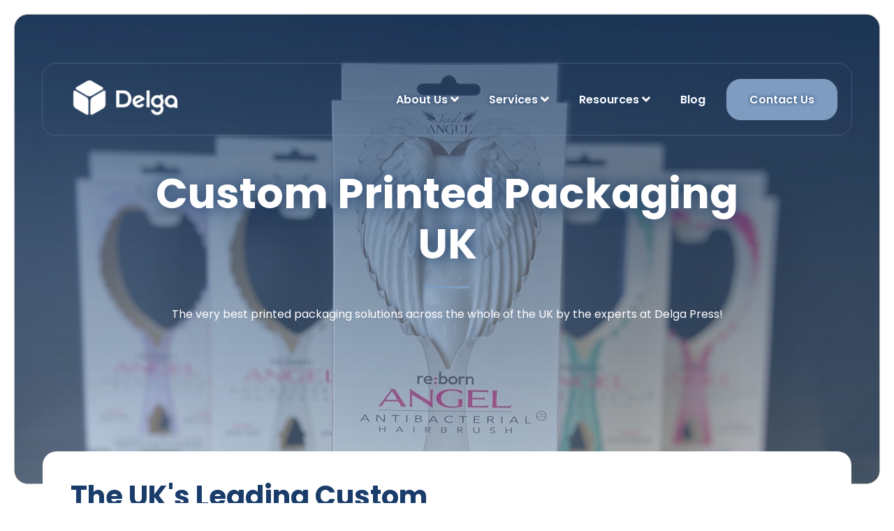

--- FILE ---
content_type: text/html; charset=UTF-8
request_url: https://delga.co.uk/services/printed-packaging/uk
body_size: 14647
content:
<!doctype html><html lang="en-gb"><head>
    <meta charset="utf-8">
    <title>Custom Printed Packaging Experts UK | Delga</title>
    <link rel="shortcut icon" href="https://delga.co.uk/hubfs/DELGA%20LOGO-01-1.png">
    <meta name="description" content="A leading UK digital printer specialising in printed packaging for many years. Fast turnarounds, great prices and exceptional results.">
    
    
    
    
    
    <meta name="viewport" content="width=device-width, initial-scale=1">

    
    <meta property="og:description" content="A leading UK digital printer specialising in printed packaging for many years. Fast turnarounds, great prices and exceptional results.">
    <meta property="og:title" content="Custom Printed Packaging Experts UK | Delga">
    <meta name="twitter:description" content="A leading UK digital printer specialising in printed packaging for many years. Fast turnarounds, great prices and exceptional results.">
    <meta name="twitter:title" content="Custom Printed Packaging Experts UK | Delga">

    

    
    <style>
a.cta_button{-moz-box-sizing:content-box !important;-webkit-box-sizing:content-box !important;box-sizing:content-box !important;vertical-align:middle}.hs-breadcrumb-menu{list-style-type:none;margin:0px 0px 0px 0px;padding:0px 0px 0px 0px}.hs-breadcrumb-menu-item{float:left;padding:10px 0px 10px 10px}.hs-breadcrumb-menu-divider:before{content:'›';padding-left:10px}.hs-featured-image-link{border:0}.hs-featured-image{float:right;margin:0 0 20px 20px;max-width:50%}@media (max-width: 568px){.hs-featured-image{float:none;margin:0;width:100%;max-width:100%}}.hs-screen-reader-text{clip:rect(1px, 1px, 1px, 1px);height:1px;overflow:hidden;position:absolute !important;width:1px}
</style>

<link rel="stylesheet" href="https://delga.co.uk/hubfs/hub_generated/template_assets/1/84441845209/1753448791963/template_main.min.css">
<link rel="stylesheet" href="https://delga.co.uk/hubfs/hub_generated/template_assets/1/84441845205/1753448783514/template_theme-overrides.min.css">
<link rel="stylesheet" href="https://delga.co.uk/hubfs/hub_generated/module_assets/1/84440728558/1753448768515/module_menu-section.min.css">
<link rel="stylesheet" href="https://delga.co.uk/hubfs/hub_generated/module_assets/1/84441850826/1753448768589/module_menu-button.min.css">

<style>
  
</style>

<link rel="stylesheet" href="https://delga.co.uk/hubfs/hub_generated/module_assets/1/108072886505/1744235884333/module_Breadcrumbs.min.css">
<link rel="stylesheet" href="https://delga.co.uk/hubfs/hub_generated/module_assets/1/84441850811/1753448768553/module_th-hero-2.min.css">

<style>
  #hs_cos_wrapper_dnd_area-module-2 .th-hero-2 .tagline-wrap .tagline { color:rgba(255,255,255,1.0); }

#hs_cos_wrapper_dnd_area-module-2 .th-hero-2 .tagline-wrap .tagline-line { background-color:rgba(255,255,255,1.0); }

#hs_cos_wrapper_dnd_area-module-2 .th-hero-2 .heading-text .heading-color { color:rgba(255,255,255,1.0); }

#hs_cos_wrapper_dnd_area-module-2 .th-hero-2 .heading-text .heading-color strong { color:#7E9BC0; }

#hs_cos_wrapper_dnd_area-module-2 .button-1 .button,
#hs_cos_wrapper_dnd_area-module-2 .button-1 .cta_button {
  background-color:rgba(255,255,255,1.0);
  border-color:rgba(255,255,255,1.0);
  color:rgba(255,154,82,1.0);
  fill:rgba(255,154,82,1.0);
}

#hs_cos_wrapper_dnd_area-module-2 .button-1 .button:hover,
#hs_cos_wrapper_dnd_area-module-2 .button-1 .button:focus,
#hs_cos_wrapper_dnd_area-module-2 .button-1 .cta_button:hover,
#hs_cos_wrapper_dnd_area-module-2 .button-1 .cta_button:focus {
  background-color:rgba(235,235,235,1.0);
  border-color:rgba(235,235,235,1.0);
}

#hs_cos_wrapper_dnd_area-module-2 .button-1 .button:active,
#hs_cos_wrapper_dnd_area-module-2 .button-1 .cta_button:active {
  background-color:rgba(225,225,225,1.0);
  border-color:rgba(225,225,225,1.0);
}

</style>

<link rel="stylesheet" href="https://delga.co.uk/hubfs/hub_generated/module_assets/1/84441850616/1753448768646/module_th-hero-1.min.css">

<style>
  #hs_cos_wrapper_dnd_area-module-4 .th-hero-1 { margin-top:-8em; }

#hs_cos_wrapper_dnd_area-module-4 .th-hero-1 .heading-text .heading-color strong { color:#7E9BC0; }

#hs_cos_wrapper_dnd_area-module-4 .button-1 .button .hs_cos_wrapper_type_icon svg { fill:#ffffff; }

#hs_cos_wrapper_dnd_area-module-4 .button-2 .button-outline .hs_cos_wrapper_type_icon svg { fill:#7E9BC0; }

#hs_cos_wrapper_dnd_area-module-4 .button-2 .button-outline:hover .hs_cos_wrapper_type_icon svg,
#hs_cos_wrapper_dnd_area-module-4 .button-2 .button-outline:focus .hs_cos_wrapper_type_icon svg { fill:#ffffff; }

</style>


  <style>
  #hs_cos_wrapper_widget_1716565736270 hr {
  border:0 none;
  border-bottom-width:1px;
  border-bottom-style:solid;
  border-bottom-color:rgba(126,155,192,1.0);
  margin-left:auto;
  margin-right:auto;
  margin-top:10px;
  margin-bottom:10px;
  width:60%;
}

  </style>


  <style>
  #hs_cos_wrapper_module_1716565770431 hr {
  border:0 none;
  border-bottom-width:1px;
  border-bottom-style:solid;
  border-bottom-color:rgba(126,155,192,1.0);
  margin-left:auto;
  margin-right:auto;
  margin-top:10px;
  margin-bottom:10px;
  width:60%;
}

  </style>


  <style>
  #hs_cos_wrapper_module_1716566230835 hr {
  border:0 none;
  border-bottom-width:1px;
  border-bottom-style:solid;
  border-bottom-color:rgba(126,155,192,1.0);
  margin-left:auto;
  margin-right:auto;
  margin-top:10px;
  margin-bottom:10px;
  width:30%;
}

  </style>

<style>
  @font-face {
    font-family: "Poppins";
    font-weight: 700;
    font-style: normal;
    font-display: swap;
    src: url("/_hcms/googlefonts/Poppins/700.woff2") format("woff2"), url("/_hcms/googlefonts/Poppins/700.woff") format("woff");
  }
  @font-face {
    font-family: "Poppins";
    font-weight: 500;
    font-style: normal;
    font-display: swap;
    src: url("/_hcms/googlefonts/Poppins/500.woff2") format("woff2"), url("/_hcms/googlefonts/Poppins/500.woff") format("woff");
  }
  @font-face {
    font-family: "Poppins";
    font-weight: 600;
    font-style: normal;
    font-display: swap;
    src: url("/_hcms/googlefonts/Poppins/600.woff2") format("woff2"), url("/_hcms/googlefonts/Poppins/600.woff") format("woff");
  }
  @font-face {
    font-family: "Poppins";
    font-weight: 400;
    font-style: normal;
    font-display: swap;
    src: url("/_hcms/googlefonts/Poppins/regular.woff2") format("woff2"), url("/_hcms/googlefonts/Poppins/regular.woff") format("woff");
  }
  @font-face {
    font-family: "Poppins";
    font-weight: 700;
    font-style: normal;
    font-display: swap;
    src: url("/_hcms/googlefonts/Poppins/700.woff2") format("woff2"), url("/_hcms/googlefonts/Poppins/700.woff") format("woff");
  }
</style>

<!-- Editor Styles -->
<style id="hs_editor_style" type="text/css">
#hs_cos_wrapper_widget_1721646920934  { display: block !important; padding-bottom: 5px !important }
#hs_cos_wrapper_widget_1718366236989  { display: block !important; margin-bottom: -10px !important; padding-bottom: 0px !important; padding-left: 20px !important }
#hs_cos_wrapper_widget_1718365905992  { background-color: #193C6A !important; background-image: none !important; border-radius: 20px !important; display: block !important }
#hs_cos_wrapper_widget_1718365905992 input[type="submit"] { border-radius: 15px !important; font-size: 18px !important; font-weight: bold !important; line-height: 20.5px !important }
#hs_cos_wrapper_widget_1718365905992 .hs-button { border-radius: 15px !important; font-size: 18px !important; font-weight: bold !important; line-height: 20.5px !important }
#hs_cos_wrapper_widget_1718365905992 .hs-submit { text-align: CENTER !important }
#hs_cos_wrapper_widget_1718365905992 .hs-field-desc { color: #7E9BC0 !important; line-height: 22.4px !important }
#hs_cos_wrapper_widget_1718365905992 input[type="text"] { border-radius: 15px !important; color: #000000 !important; margin-top: 5px !important; padding-bottom: 10px !important; padding-top: 10px !important; text-align: left !important }
#hs_cos_wrapper_widget_1718365905992 input[type="email"] { border-radius: 15px !important; color: #000000 !important; margin-top: 5px !important; padding-bottom: 10px !important; padding-top: 10px !important; text-align: left !important }
#hs_cos_wrapper_widget_1718365905992 textarea { border-radius: 15px !important; color: #000000 !important; margin-top: 5px !important; padding-bottom: 10px !important; padding-top: 10px !important; text-align: left !important }
#hs_cos_wrapper_widget_1718365905992 input[type="number"] { border-radius: 15px !important; color: #000000 !important; margin-top: 5px !important; padding-bottom: 10px !important; padding-top: 10px !important; text-align: left !important }
#hs_cos_wrapper_widget_1718365905992 select { border-radius: 15px !important; color: #000000 !important; margin-top: 5px !important; padding-bottom: 10px !important; padding-top: 10px !important; text-align: left !important }
#hs_cos_wrapper_widget_1718365905992 input[type="file"] { border-radius: 15px !important; color: #000000 !important; margin-top: 5px !important; padding-bottom: 10px !important; padding-top: 10px !important; text-align: left !important }
#hs_cos_wrapper_widget_1718365905992 input[type="tel"] { border-radius: 15px !important; color: #000000 !important; margin-top: 5px !important; padding-bottom: 10px !important; padding-top: 10px !important; text-align: left !important }
#hs_cos_wrapper_widget_1718365905992 input[type="date"] { border-radius: 15px !important; color: #000000 !important; margin-top: 5px !important; padding-bottom: 10px !important; padding-top: 10px !important; text-align: left !important }
#hs_cos_wrapper_widget_1718365905992 .hs-error-msg { color: #CC0201 !important }
#hs_cos_wrapper_widget_1718365905992 .hs_error_rollup .hs-error-msgs .hs-main-font-element { color: #CC0201 !important }
#hs_cos_wrapper_widget_1718365905992 .hsfc-ErrorAlert { color: #CC0201 !important }
#hs_cos_wrapper_widget_1718365905992 label:not(.hs-error-msg) { color: #FFFFFF !important; font-weight: bold !important }
#hs_cos_wrapper_widget_1718365905992 label:not(.hs-error-msg) p , #hs_cos_wrapper_widget_1718365905992 label:not(.hs-error-msg) li , #hs_cos_wrapper_widget_1718365905992 label:not(.hs-error-msg) span , #hs_cos_wrapper_widget_1718365905992 label:not(.hs-error-msg) label , #hs_cos_wrapper_widget_1718365905992 label:not(.hs-error-msg) h1 , #hs_cos_wrapper_widget_1718365905992 label:not(.hs-error-msg) h2 , #hs_cos_wrapper_widget_1718365905992 label:not(.hs-error-msg) h3 , #hs_cos_wrapper_widget_1718365905992 label:not(.hs-error-msg) h4 , #hs_cos_wrapper_widget_1718365905992 label:not(.hs-error-msg) h5 , #hs_cos_wrapper_widget_1718365905992 label:not(.hs-error-msg) h6  { color: #FFFFFF !important; font-weight: bold !important }
#hs_cos_wrapper_footer-module-2  { display: block !important; margin-bottom: -20px !important }
#hs_cos_wrapper_footer-module-3  { display: block !important; margin-bottom: -10px !important }
#hs_cos_wrapper_module_1733226650799  { display: block !important; margin-bottom: -17px !important; padding-top: 0px !important }
#hs_cos_wrapper_widget_1717076185889  { color: #FFFFFF !important; display: block !important; margin-bottom: -20px !important }
#hs_cos_wrapper_widget_1717076185889  p , #hs_cos_wrapper_widget_1717076185889  li , #hs_cos_wrapper_widget_1717076185889  span , #hs_cos_wrapper_widget_1717076185889  label , #hs_cos_wrapper_widget_1717076185889  h1 , #hs_cos_wrapper_widget_1717076185889  h2 , #hs_cos_wrapper_widget_1717076185889  h3 , #hs_cos_wrapper_widget_1717076185889  h4 , #hs_cos_wrapper_widget_1717076185889  h5 , #hs_cos_wrapper_widget_1717076185889  h6  { color: #FFFFFF !important }
#hs_cos_wrapper_footer-module-7 li.hs-menu-item a:link  { font-size: 16px !important; line-height: 20px !important; text-align: left !important }
#hs_cos_wrapper_footer-module-7 .hs-menu-wrapper > ul  { font-size: 16px !important; line-height: 20px !important; text-align: left !important }
#hs_cos_wrapper_footer-module-7 li.hs-menu-item a  { font-size: 16px !important; line-height: 20px !important; text-align: left !important }
#hs_cos_wrapper_footer-module-7  p , #hs_cos_wrapper_footer-module-7  li , #hs_cos_wrapper_footer-module-7  span , #hs_cos_wrapper_footer-module-7  label , #hs_cos_wrapper_footer-module-7  h1 , #hs_cos_wrapper_footer-module-7  h2 , #hs_cos_wrapper_footer-module-7  h3 , #hs_cos_wrapper_footer-module-7  h4 , #hs_cos_wrapper_footer-module-7  h5 , #hs_cos_wrapper_footer-module-7  h6  { font-size: 16px !important; line-height: 20px !important }
#hs_cos_wrapper_module_1717076295071  { color: #FFFFFF !important; display: block !important; margin-bottom: -20px !important }
#hs_cos_wrapper_module_1717076295071  p , #hs_cos_wrapper_module_1717076295071  li , #hs_cos_wrapper_module_1717076295071  span , #hs_cos_wrapper_module_1717076295071  label , #hs_cos_wrapper_module_1717076295071  h1 , #hs_cos_wrapper_module_1717076295071  h2 , #hs_cos_wrapper_module_1717076295071  h3 , #hs_cos_wrapper_module_1717076295071  h4 , #hs_cos_wrapper_module_1717076295071  h5 , #hs_cos_wrapper_module_1717076295071  h6  { color: #FFFFFF !important }
#hs_cos_wrapper_module_17165655627613 li.hs-menu-item a  { font-size: 16px !important; line-height: 20px !important }
#hs_cos_wrapper_module_17165655627613 .hs-menu-wrapper > ul  { font-size: 16px !important; line-height: 20px !important }
#hs_cos_wrapper_module_17165655627613 li.hs-menu-item a:link  { font-size: 16px !important; line-height: 20px !important }
#hs_cos_wrapper_module_17165655627613  p , #hs_cos_wrapper_module_17165655627613  li , #hs_cos_wrapper_module_17165655627613  span , #hs_cos_wrapper_module_17165655627613  label , #hs_cos_wrapper_module_17165655627613  h1 , #hs_cos_wrapper_module_17165655627613  h2 , #hs_cos_wrapper_module_17165655627613  h3 , #hs_cos_wrapper_module_17165655627613  h4 , #hs_cos_wrapper_module_17165655627613  h5 , #hs_cos_wrapper_module_17165655627613  h6  { font-size: 16px !important; line-height: 20px !important }
#hs_cos_wrapper_module_1717076313714  { color: #FFFFFF !important; display: block !important; margin-bottom: -20px !important; padding-left: 30px !important }
#hs_cos_wrapper_module_1717076313714  p , #hs_cos_wrapper_module_1717076313714  li , #hs_cos_wrapper_module_1717076313714  span , #hs_cos_wrapper_module_1717076313714  label , #hs_cos_wrapper_module_1717076313714  h1 , #hs_cos_wrapper_module_1717076313714  h2 , #hs_cos_wrapper_module_1717076313714  h3 , #hs_cos_wrapper_module_1717076313714  h4 , #hs_cos_wrapper_module_1717076313714  h5 , #hs_cos_wrapper_module_1717076313714  h6  { color: #FFFFFF !important }
#hs_cos_wrapper_widget_1714665963447  { display: block !important; padding-left: 0px !important }
#hs_cos_wrapper_widget_1714665963447 input[type="submit"] { border-radius: 10px !important; line-height: 20px !important }
#hs_cos_wrapper_widget_1714665963447 .hs-button { border-radius: 10px !important; line-height: 20px !important }
#hs_cos_wrapper_widget_1714665963447 input[type="text"] { border-radius: 10px !important; line-height: 20px !important; margin-bottom: -3px !important; margin-top: -1px !important; padding-bottom: 4px !important; padding-top: 4px !important }
#hs_cos_wrapper_widget_1714665963447 input[type="email"] { border-radius: 10px !important; line-height: 20px !important; margin-bottom: -3px !important; margin-top: -1px !important; padding-bottom: 4px !important; padding-top: 4px !important }
#hs_cos_wrapper_widget_1714665963447 textarea { border-radius: 10px !important; line-height: 20px !important; margin-bottom: -3px !important; margin-top: -1px !important; padding-bottom: 4px !important; padding-top: 4px !important }
#hs_cos_wrapper_widget_1714665963447 input[type="number"] { border-radius: 10px !important; line-height: 20px !important; margin-bottom: -3px !important; margin-top: -1px !important; padding-bottom: 4px !important; padding-top: 4px !important }
#hs_cos_wrapper_widget_1714665963447 select { border-radius: 10px !important; line-height: 20px !important; margin-bottom: -3px !important; margin-top: -1px !important; padding-bottom: 4px !important; padding-top: 4px !important }
#hs_cos_wrapper_widget_1714665963447 input[type="file"] { border-radius: 10px !important; line-height: 20px !important; margin-bottom: -3px !important; margin-top: -1px !important; padding-bottom: 4px !important; padding-top: 4px !important }
#hs_cos_wrapper_widget_1714665963447 input[type="tel"] { border-radius: 10px !important; line-height: 20px !important; margin-bottom: -3px !important; margin-top: -1px !important; padding-bottom: 4px !important; padding-top: 4px !important }
#hs_cos_wrapper_widget_1714665963447 input[type="date"] { border-radius: 10px !important; line-height: 20px !important; margin-bottom: -3px !important; margin-top: -1px !important; padding-bottom: 4px !important; padding-top: 4px !important }
#hs_cos_wrapper_widget_1714665963447 label:not(.hs-error-msg) { font-size: 14px !important; line-height: 16px !important }
#hs_cos_wrapper_widget_1714665963447 label:not(.hs-error-msg) p , #hs_cos_wrapper_widget_1714665963447 label:not(.hs-error-msg) li , #hs_cos_wrapper_widget_1714665963447 label:not(.hs-error-msg) span , #hs_cos_wrapper_widget_1714665963447 label:not(.hs-error-msg) label , #hs_cos_wrapper_widget_1714665963447 label:not(.hs-error-msg) h1 , #hs_cos_wrapper_widget_1714665963447 label:not(.hs-error-msg) h2 , #hs_cos_wrapper_widget_1714665963447 label:not(.hs-error-msg) h3 , #hs_cos_wrapper_widget_1714665963447 label:not(.hs-error-msg) h4 , #hs_cos_wrapper_widget_1714665963447 label:not(.hs-error-msg) h5 , #hs_cos_wrapper_widget_1714665963447 label:not(.hs-error-msg) h6  { font-size: 14px !important; line-height: 16px !important }
#hs_cos_wrapper_widget_1716564992741  { display: block !important; padding-top: 30px !important }
#hs_cos_wrapper_module_1755865083202  { display: block !important; margin-bottom: -17px !important; padding-top: 0px !important }
#hs_cos_wrapper_widget_1718366236989  { display: block !important; margin-bottom: -10px !important; padding-bottom: 0px !important; padding-left: 20px !important }
#hs_cos_wrapper_widget_1718365905992  { background-color: #193C6A !important; background-image: none !important; border-radius: 20px !important; display: block !important }
#hs_cos_wrapper_widget_1718365905992 input[type="submit"] { border-radius: 15px !important; font-size: 18px !important; font-weight: bold !important; line-height: 20.5px !important }
#hs_cos_wrapper_widget_1718365905992 .hs-button { border-radius: 15px !important; font-size: 18px !important; font-weight: bold !important; line-height: 20.5px !important }
#hs_cos_wrapper_widget_1718365905992 .hs-submit { text-align: CENTER !important }
#hs_cos_wrapper_widget_1718365905992 .hs-field-desc { color: #7E9BC0 !important; line-height: 22.4px !important }
#hs_cos_wrapper_widget_1718365905992 input[type="text"] { border-radius: 15px !important; color: #000000 !important; margin-top: 5px !important; padding-bottom: 10px !important; padding-top: 10px !important; text-align: left !important }
#hs_cos_wrapper_widget_1718365905992 input[type="email"] { border-radius: 15px !important; color: #000000 !important; margin-top: 5px !important; padding-bottom: 10px !important; padding-top: 10px !important; text-align: left !important }
#hs_cos_wrapper_widget_1718365905992 textarea { border-radius: 15px !important; color: #000000 !important; margin-top: 5px !important; padding-bottom: 10px !important; padding-top: 10px !important; text-align: left !important }
#hs_cos_wrapper_widget_1718365905992 input[type="number"] { border-radius: 15px !important; color: #000000 !important; margin-top: 5px !important; padding-bottom: 10px !important; padding-top: 10px !important; text-align: left !important }
#hs_cos_wrapper_widget_1718365905992 select { border-radius: 15px !important; color: #000000 !important; margin-top: 5px !important; padding-bottom: 10px !important; padding-top: 10px !important; text-align: left !important }
#hs_cos_wrapper_widget_1718365905992 input[type="file"] { border-radius: 15px !important; color: #000000 !important; margin-top: 5px !important; padding-bottom: 10px !important; padding-top: 10px !important; text-align: left !important }
#hs_cos_wrapper_widget_1718365905992 input[type="tel"] { border-radius: 15px !important; color: #000000 !important; margin-top: 5px !important; padding-bottom: 10px !important; padding-top: 10px !important; text-align: left !important }
#hs_cos_wrapper_widget_1718365905992 input[type="date"] { border-radius: 15px !important; color: #000000 !important; margin-top: 5px !important; padding-bottom: 10px !important; padding-top: 10px !important; text-align: left !important }
#hs_cos_wrapper_widget_1718365905992 .hs-error-msg { color: #CC0201 !important }
#hs_cos_wrapper_widget_1718365905992 .hs_error_rollup .hs-error-msgs .hs-main-font-element { color: #CC0201 !important }
#hs_cos_wrapper_widget_1718365905992 .hsfc-ErrorAlert { color: #CC0201 !important }
#hs_cos_wrapper_widget_1718365905992 label:not(.hs-error-msg) { color: #FFFFFF !important; font-weight: bold !important }
#hs_cos_wrapper_widget_1718365905992 label:not(.hs-error-msg) p , #hs_cos_wrapper_widget_1718365905992 label:not(.hs-error-msg) li , #hs_cos_wrapper_widget_1718365905992 label:not(.hs-error-msg) span , #hs_cos_wrapper_widget_1718365905992 label:not(.hs-error-msg) label , #hs_cos_wrapper_widget_1718365905992 label:not(.hs-error-msg) h1 , #hs_cos_wrapper_widget_1718365905992 label:not(.hs-error-msg) h2 , #hs_cos_wrapper_widget_1718365905992 label:not(.hs-error-msg) h3 , #hs_cos_wrapper_widget_1718365905992 label:not(.hs-error-msg) h4 , #hs_cos_wrapper_widget_1718365905992 label:not(.hs-error-msg) h5 , #hs_cos_wrapper_widget_1718365905992 label:not(.hs-error-msg) h6  { color: #FFFFFF !important; font-weight: bold !important }
.footer-row-0-max-width-section-centering > .row-fluid {
  max-width: 1600px !important;
  margin-left: auto !important;
  margin-right: auto !important;
}
.footer-module-2-flexbox-positioning {
  display: -ms-flexbox !important;
  -ms-flex-direction: column !important;
  -ms-flex-align: start !important;
  -ms-flex-pack: start;
  display: flex !important;
  flex-direction: column !important;
  align-items: flex-start !important;
  justify-content: flex-start;
}
.footer-module-2-flexbox-positioning > div {
  max-width: 100%;
  flex-shrink: 0 !important;
}
/* HubSpot Non-stacked Media Query Styles */
@media (min-width:768px) {
  .dnd_area-row-1-vertical-alignment > .row-fluid {
    display: -ms-flexbox !important;
    -ms-flex-direction: row;
    display: flex !important;
    flex-direction: row;
  }
  .dnd_area-row-2-vertical-alignment > .row-fluid {
    display: -ms-flexbox !important;
    -ms-flex-direction: row;
    display: flex !important;
    flex-direction: row;
  }
  .dnd_area-column-3-vertical-alignment {
    display: -ms-flexbox !important;
    -ms-flex-direction: column !important;
    -ms-flex-pack: center !important;
    display: flex !important;
    flex-direction: column !important;
    justify-content: center !important;
  }
  .dnd_area-column-3-vertical-alignment > div {
    flex-shrink: 0 !important;
  }
  .cell_1718365145120-vertical-alignment {
    display: -ms-flexbox !important;
    -ms-flex-direction: column !important;
    -ms-flex-pack: center !important;
    display: flex !important;
    flex-direction: column !important;
    justify-content: center !important;
  }
  .cell_1718365145120-vertical-alignment > div {
    flex-shrink: 0 !important;
  }
  .cell_17183650757813-vertical-alignment {
    display: -ms-flexbox !important;
    -ms-flex-direction: column !important;
    -ms-flex-pack: center !important;
    display: flex !important;
    flex-direction: column !important;
    justify-content: center !important;
  }
  .cell_17183650757813-vertical-alignment > div {
    flex-shrink: 0 !important;
  }
  .footer-column-4-row-0-vertical-alignment > .row-fluid {
    display: -ms-flexbox !important;
    -ms-flex-direction: row;
    display: flex !important;
    flex-direction: row;
  }
  .cell_17146659779552-vertical-alignment {
    display: -ms-flexbox !important;
    -ms-flex-direction: column !important;
    -ms-flex-pack: start !important;
    display: flex !important;
    flex-direction: column !important;
    justify-content: flex-start !important;
  }
  .cell_17146659779552-vertical-alignment > div {
    flex-shrink: 0 !important;
  }
  .cell_1716565562761-vertical-alignment {
    display: -ms-flexbox !important;
    -ms-flex-direction: column !important;
    -ms-flex-pack: start !important;
    display: flex !important;
    flex-direction: column !important;
    justify-content: flex-start !important;
  }
  .cell_1716565562761-vertical-alignment > div {
    flex-shrink: 0 !important;
  }
  .cell_1714665977954-vertical-alignment {
    display: -ms-flexbox !important;
    -ms-flex-direction: column !important;
    -ms-flex-pack: start !important;
    display: flex !important;
    flex-direction: column !important;
    justify-content: flex-start !important;
  }
  .cell_1714665977954-vertical-alignment > div {
    flex-shrink: 0 !important;
  }
  .footer-column-1-vertical-alignment {
    display: -ms-flexbox !important;
    -ms-flex-direction: column !important;
    -ms-flex-pack: start !important;
    display: flex !important;
    flex-direction: column !important;
    justify-content: flex-start !important;
  }
  .footer-column-1-vertical-alignment > div {
    flex-shrink: 0 !important;
  }
}
/* HubSpot Styles (default) */
.dnd_area-row-0-padding {
  padding-top: 100px !important;
  padding-bottom: 180px !important;
}
.dnd_area-row-0-background-layers {
  background-image: url('https://delga.co.uk/hs-fs/hubfs/tangle%20angel.jpg?width=2000&height=1500') !important;
  background-position: center top !important;
  background-size: cover !important;
  background-repeat: no-repeat !important;
}
.dnd_area-row-1-background-layers {
  background-image: linear-gradient(rgba(126, 155, 192, 0.3), rgba(126, 155, 192, 0.3)) !important;
  background-position: left top !important;
  background-size: auto !important;
  background-repeat: no-repeat !important;
}
.dnd_area-row-2-margin {
  margin-bottom: 15px !important;
}
.dnd_area-row-2-padding {
  padding-bottom: 40px !important;
}
.dnd_area-row-2-background-layers {
  background-image: linear-gradient(rgba(126, 155, 192, 0.1), rgba(126, 155, 192, 0.1)) !important;
  background-position: left top !important;
  background-size: auto !important;
  background-repeat: no-repeat !important;
}
.footer-row-0-margin {
  margin-top: 0px !important;
}
.footer-row-0-padding {
  padding-top: 40px !important;
  padding-bottom: 40px !important;
}
.footer-column-1-row-0-margin {
  margin-top: 0px !important;
  margin-bottom: 25px !important;
}
.footer-column-1-row-1-margin {
  margin-top: 0px !important;
  margin-bottom: 20px !important;
}
/* HubSpot Styles (mobile) */
@media (max-width: 1024px) {
  .header-bottom-row-0-hidden {
    display: block !important;
  }
  .widget_1719919344523-hidden {
    display: none !important;
  }
  .dnd_area-row-0-margin {
    margin-bottom: 40px !important;
  }
  .dnd_area-row-0-padding {
    padding-top: 50px !important;
    padding-bottom: 100px !important;
  }
  .footer-row-0-padding {
    padding-top: 20px !important;
    padding-bottom: 20px !important;
    padding-left: 20px !important;
    padding-right: 20px !important;
  }
  .module_1717076313714-padding > #hs_cos_wrapper_module_1717076313714 {
    padding-top: 25px !important;
    padding-bottom: 15px !important;
  }
  .module_1717076295071-padding > #hs_cos_wrapper_module_1717076295071 {
    padding-top: 25px !important;
    padding-bottom: 15px !important;
    padding-left: 30px !important;
  }
  .module_1716565770431-padding > #hs_cos_wrapper_module_1716565770431 {
    padding-left: 30px !important;
  }
  .module_17165655627613-padding > #hs_cos_wrapper_module_17165655627613 {
    padding-left: 30px !important;
  }
  .widget_1717076185889-padding > #hs_cos_wrapper_widget_1717076185889 {
    padding-top: 25px !important;
    padding-bottom: 15px !important;
    padding-left: 30px !important;
  }
  .widget_1716565736270-padding > #hs_cos_wrapper_widget_1716565736270 {
    padding-left: 30px !important;
  }
  .footer-module-7-padding > #hs_cos_wrapper_footer-module-7 {
    padding-left: 30px !important;
  }
  .footer-module-2-padding > #hs_cos_wrapper_footer-module-2 {
    padding-left: 5px !important;
  }
  .footer-module-3-padding > #hs_cos_wrapper_footer-module-3 {
    padding-left: 30px !important;
    padding-right: 30px !important;
  }
  .module_1733226650799-padding > #hs_cos_wrapper_module_1733226650799 {
    padding-bottom: 25px !important;
  }
  .widget_1716564992741-padding > #hs_cos_wrapper_widget_1716564992741 {
    padding-bottom: 25px !important;
  }
  .module_1755865083202-padding > #hs_cos_wrapper_module_1755865083202 {
    padding-bottom: 25px !important;
  }
}
</style>
    

    
    <link rel="canonical" href="https://delga.co.uk/services/printed-packaging/uk">

<!-- Google Tag Manager -->
<script>(function(w,d,s,l,i){w[l]=w[l]||[];w[l].push({'gtm.start':
new Date().getTime(),event:'gtm.js'});var f=d.getElementsByTagName(s)[0],
j=d.createElement(s),dl=l!='dataLayer'?'&l='+l:'';j.async=true;j.src=
'https://www.googletagmanager.com/gtm.js?id='+i+dl;f.parentNode.insertBefore(j,f);
})(window,document,'script','dataLayer','GTM-P37MDM8');</script>
<!-- End Google Tag Manager -->

<!-- Site CSS Adjustments -->
<style type="text/css">
  
  .th-two-column-content-2 .services .services-title{
    padding-top: 7px;
    margin-bottom: -7px;
  }    
   
  .oembed_container_iframe{
    border-radius: 20px;
  }  
  
  .submenu.level-2 .menu-item .menu-link:hover {
    text-shadow: none !important;
  }
  
  #hs_cos_wrapper_dnd_area-module-2 h1{
    text-shadow: 0px 0px 25px #193c6a;
  }
  
  a.hs-breadcrumb-label{
    color: #ffffff !important;
  }
  
  .hs-breadcrumb-menu, #header-row-2, #hs_cos_wrapper_dnd_area-module-2.mb-50{
    text-shadow: 0px 0px 5px #193c6a;
  }
  
  .widget_1699027713464-flexbox-positioning img, #customer-logos-dnd_area-module-8 img{
    border-radius: 0px;
  }
  
  #hs_cos_wrapper_widget_1716564992741_ svg{
    fill: #ffffff;
  }
  
  #hs_cos_wrapper_widget_1717071163928_ svg{
    fill: #193C6A;
  }
  
  .mt-40 {
    margin-top: 65px !important;
  }
  
  .header.active .header__container .header__row-2 {
    margin-top: 30px !important;
    max-width: 1770px !important;
  }
  
  .th-logo-slider .slick-slide img {
	border-radius: 0px !important;
  }
  
  
  

  
  @media only screen and (max-width: 1139px) {
    .hs-breadcrumb-menu, #header-row-2, #hs_cos_wrapper_dnd_area-module-2.mb-50{
    	text-shadow: none;
	}
    
    .mt-40 {
    	margin-top: 25px !important;
  	}
  
    .header.active .header__container .header__row-2 {
    	margin-top: 0px !important;
  	}

  }

  
  

</style>
<!-- End Site CSS Adjustments -->
<meta property="og:url" content="https://delga.co.uk/services/printed-packaging/uk">
<meta name="twitter:card" content="summary">
<meta http-equiv="content-language" content="en-gb">






  <meta name="generator" content="HubSpot"></head>
  <body>
    <div class="body-wrapper   hs-content-id-106139587775 hs-site-page page ">
      
      <div data-global-resource-path="@marketplace/Juice_Tactics_Snacks/Thrifty/templates/partials/header.html"><header class="header " id="global-header">

  
  <a href="#main-content" class="header__skip">Skip to content</a>

  
  <div class="container-fluid content-wrapper">
<div class="row-fluid-wrapper">
<div class="row-fluid">
<div class="span12 widget-span widget-type-cell " style="" data-widget-type="cell" data-x="0" data-w="12">

<div class="row-fluid-wrapper row-depth-1 row-number-1 dnd-section">
<div class="row-fluid ">
<div class="span12 widget-span widget-type-cell dnd-column" style="" data-widget-type="cell" data-x="0" data-w="12">

<div class="row-fluid-wrapper row-depth-1 row-number-2 dnd-row">
<div class="row-fluid ">
<div class="span12 widget-span widget-type-custom_widget dnd-module" style="" data-widget-type="custom_widget" data-x="0" data-w="12">
<div id="hs_cos_wrapper_widget_1721646920934" class="hs_cos_wrapper hs_cos_wrapper_widget hs_cos_wrapper_type_module widget-type-rich_text" style="" data-hs-cos-general-type="widget" data-hs-cos-type="module"><span id="hs_cos_wrapper_widget_1721646920934_" class="hs_cos_wrapper hs_cos_wrapper_widget hs_cos_wrapper_type_rich_text" style="" data-hs-cos-general-type="widget" data-hs-cos-type="rich_text"><!-- Google Tag Manager (noscript) --><iframe style="display: none; visibility: hidden; margin: 0px auto;" xml="lang" src="https://www.googletagmanager.com/ns.html?id=GTM-P37MDM8" width="0" height="0"></iframe> <!-- End Google Tag Manager (noscript) --></span></div>

</div><!--end widget-span -->
</div><!--end row-->
</div><!--end row-wrapper -->

</div><!--end widget-span -->
</div><!--end row-->
</div><!--end row-wrapper -->

</div><!--end widget-span -->
</div>
</div>
</div>
  

  <div class="header__container">

    
    <div class="header__column ml-40 mr-40">

      
      <div class="header__row-1 ">
        <div class="header__row-1-container" id="header-row-1">

          
          
        </div>

      </div>
      

      
      <div class="header__row-2 border-radius mt-40 ml-auto mr-auto mb-0" id="header-row-2">
        
        <div class="header__logo header__logo--main">
          <div id="hs_cos_wrapper_site_logo" class="hs_cos_wrapper hs_cos_wrapper_widget hs_cos_wrapper_type_module widget-type-logo" style="" data-hs-cos-general-type="widget" data-hs-cos-type="module">
  






















  
  <span id="hs_cos_wrapper_site_logo_hs_logo_widget" class="hs_cos_wrapper hs_cos_wrapper_widget hs_cos_wrapper_type_logo" style="" data-hs-cos-general-type="widget" data-hs-cos-type="logo"><a href="//delga.co.uk/" id="hs-link-site_logo_hs_logo_widget" style="border-width:0px;border:0px;"><img src="https://delga.co.uk/hs-fs/hubfs/Delga%20Press%20horizontal%20white.png?width=1655&amp;height=846&amp;name=Delga%20Press%20horizontal%20white.png" class="hs-image-widget " height="846" style="height: auto;width:1655px;border-width:0px;border:0px;" width="1655" alt="Delga Press horizontal white" title="Delga Press horizontal white" loading="lazy" srcset="https://delga.co.uk/hs-fs/hubfs/Delga%20Press%20horizontal%20white.png?width=828&amp;height=423&amp;name=Delga%20Press%20horizontal%20white.png 828w, https://delga.co.uk/hs-fs/hubfs/Delga%20Press%20horizontal%20white.png?width=1655&amp;height=846&amp;name=Delga%20Press%20horizontal%20white.png 1655w, https://delga.co.uk/hs-fs/hubfs/Delga%20Press%20horizontal%20white.png?width=2483&amp;height=1269&amp;name=Delga%20Press%20horizontal%20white.png 2483w, https://delga.co.uk/hs-fs/hubfs/Delga%20Press%20horizontal%20white.png?width=3310&amp;height=1692&amp;name=Delga%20Press%20horizontal%20white.png 3310w, https://delga.co.uk/hs-fs/hubfs/Delga%20Press%20horizontal%20white.png?width=4138&amp;height=2115&amp;name=Delga%20Press%20horizontal%20white.png 4138w, https://delga.co.uk/hs-fs/hubfs/Delga%20Press%20horizontal%20white.png?width=4965&amp;height=2538&amp;name=Delga%20Press%20horizontal%20white.png 4965w" sizes="(max-width: 1655px) 100vw, 1655px"></a></span>
</div>
        </div>
        

        <div class="header--toggle header__navigation--toggle" id="header-navigation-toggle"></div>
        
        
        <div class="header__close--toggle" id="header-close-toggle"></div>
        <div class="header__navigation header--element" id="header-element">
          <div id="hs_cos_wrapper_navigation-primary" class="hs_cos_wrapper hs_cos_wrapper_widget hs_cos_wrapper_type_module" style="" data-hs-cos-general-type="widget" data-hs-cos-type="module">






























<nav aria-label="Main menu" class="navigation-primary">
  

<ul class="submenu level-1">
  
  
<li class="has-submenu menu-item hs-skip-lang-url-rewrite">
  <a href="https://delga.co.uk/about-us" class="menu-link">About Us</a>

  
  <input type="checkbox" id="About Us" class="submenu-toggle">
  <label class="menu-arrow" for="About Us">
    <span class="menu-arrow-bg"></span>
  </label>
  

<ul class="submenu level-2">
  
  
<li class="no-submenu menu-item hs-skip-lang-url-rewrite">
  <a href="https://delga.co.uk/about-us/sustainability" class="menu-link">Sustainability</a>

  
</li>


  
  
<li class="no-submenu menu-item hs-skip-lang-url-rewrite">
  <a href="https://delga.co.uk/about-us/process" class="menu-link">Our Process</a>

  
</li>


  
  
<li class="no-submenu menu-item hs-skip-lang-url-rewrite">
  <a href="https://delga.co.uk/about-us/testimonials" class="menu-link">Testimonials</a>

  
</li>


  
  
<li class="no-submenu menu-item hs-skip-lang-url-rewrite">
  <a href="https://delga.co.uk/careers-delga" class="menu-link">Careers</a>

  
</li>


  
</ul>

  
</li>


  
  
<li class="has-submenu menu-item hs-skip-lang-url-rewrite">
  <a href="https://delga.co.uk/services" class="menu-link">Services</a>

  
  <input type="checkbox" id="Services" class="submenu-toggle">
  <label class="menu-arrow" for="Services">
    <span class="menu-arrow-bg"></span>
  </label>
  

<ul class="submenu level-2">
  
  
<li class="no-submenu menu-item hs-skip-lang-url-rewrite">
  <a href="https://delga.co.uk/services/printed-packaging" class="menu-link">Printed Packaging</a>

  
</li>


  
  
<li class="no-submenu menu-item hs-skip-lang-url-rewrite">
  <a href="https://delga.co.uk/services/printed-labels" class="menu-link">Printed Labels</a>

  
</li>


  
  
<li class="has-submenu menu-item hs-skip-lang-url-rewrite">
  <a href="https://delga.co.uk/services/lithographic" class="menu-link">Lithographic Printing</a>

  
  <input type="checkbox" id="Lithographic Printing" class="submenu-toggle">
  <label class="menu-arrow" for="Lithographic Printing">
    <span class="menu-arrow-bg"></span>
  </label>
  

<ul class="submenu level-3">
  
  
<li class="no-submenu menu-item hs-skip-lang-url-rewrite">
  <a href="https://delga.co.uk/services/colour-management" class="menu-link">Colour Management</a>

  
</li>


  
</ul>

  
</li>


  
  
<li class="has-submenu menu-item hs-skip-lang-url-rewrite">
  <a href="https://delga.co.uk/services/digital-printing" class="menu-link">Digital Printing</a>

  
  <input type="checkbox" id="Digital Printing" class="submenu-toggle">
  <label class="menu-arrow" for="Digital Printing">
    <span class="menu-arrow-bg"></span>
  </label>
  

<ul class="submenu level-3">
  
  
<li class="no-submenu menu-item hs-skip-lang-url-rewrite">
  <a href="https://delga.co.uk/services/digital-printing/advantages" class="menu-link">Advantages of Digital Print</a>

  
</li>


  
  
<li class="no-submenu menu-item hs-skip-lang-url-rewrite">
  <a href="https://delga.co.uk/services/digital-printing/process" class="menu-link">Digital Print Process</a>

  
</li>


  
  
<li class="no-submenu menu-item hs-skip-lang-url-rewrite">
  <a href="https://delga.co.uk/services/digital-printing/variable-personalised" class="menu-link">Variable &amp; Personalised Print</a>

  
</li>


  
</ul>

  
</li>


  
  
<li class="no-submenu menu-item hs-skip-lang-url-rewrite">
  <a href="https://delga.co.uk/services/digital-embellishments" class="menu-link">Digital Embellishments</a>

  
</li>


  
  
<li class="no-submenu menu-item hs-skip-lang-url-rewrite">
  <a href="https://delga.co.uk/services/laser-cutting" class="menu-link">Laser Cutting</a>

  
</li>


  
  
<li class="no-submenu menu-item hs-skip-lang-url-rewrite">
  <a href="https://delga.co.uk/services/structural-packaging-design" class="menu-link">Structural Packaging Design</a>

  
</li>


  
  
<li class="has-submenu menu-item hs-skip-lang-url-rewrite">
  <a href="https://delga.co.uk/services/media-printed-packaging" class="menu-link">Music &amp; Entertainment Packaging</a>

  
  <input type="checkbox" id="Music &amp; Entertainment Packaging" class="submenu-toggle">
  <label class="menu-arrow" for="Music &amp; Entertainment Packaging">
    <span class="menu-arrow-bg"></span>
  </label>
  

<ul class="submenu level-3">
  
  
<li class="no-submenu menu-item hs-skip-lang-url-rewrite">
  <a href="https://delga.co.uk/services/media-printed-packaging/inner-vinyl-sleeves" class="menu-link">Vinyl Inner Sleeves</a>

  
</li>


  
  
<li class="no-submenu menu-item hs-skip-lang-url-rewrite">
  <a href="https://delga.co.uk/services/media-printed-packaging/outer-vinyl-sleeves" class="menu-link">Vinyl Outer Sleeves</a>

  
</li>


  
</ul>

  
</li>


  
</ul>

  
</li>


  
  
<li class="has-submenu menu-item hs-skip-lang-url-rewrite">
  <a href="javascript:;" class="menu-link">Resources</a>

  
  <input type="checkbox" id="Resources" class="submenu-toggle">
  <label class="menu-arrow" for="Resources">
    <span class="menu-arrow-bg"></span>
  </label>
  

<ul class="submenu level-2">
  
  
<li class="no-submenu menu-item hs-skip-lang-url-rewrite">
  <a href="https://delga.co.uk/resources/case-studies" class="menu-link">Case Studies</a>

  
</li>


  
  
<li class="no-submenu menu-item hs-skip-lang-url-rewrite">
  <a href="https://delga.co.uk/resources/gallery" class="menu-link">Gallery</a>

  
</li>


  
  
<li class="no-submenu menu-item hs-skip-lang-url-rewrite">
  <a href="https://delga.co.uk/resources/downloads" class="menu-link">Downloads</a>

  
</li>


  
</ul>

  
</li>


  
  
<li class="no-submenu menu-item hs-skip-lang-url-rewrite">
  <a href="https://delga.co.uk/blog" class="menu-link">Blog</a>

  
</li>


  
</ul>

</nav>

</div>
          <div>
            <div id="hs_cos_wrapper_menu_button" class="hs_cos_wrapper hs_cos_wrapper_widget hs_cos_wrapper_type_module" style="" data-hs-cos-general-type="widget" data-hs-cos-type="module">

<ul class="menu-button">
  
  <li class="header-button button-1">
    
    
    
    
    
    <a class="button font-size-16" href="https://delga.co.uk/contact-us">
      
      Contact Us
    </a>
  </li>
  


  

  

</ul>

</div>
          </div>
        </div>
      </div>
      
    </div>
    
  </div>

  
  <div class="container-fluid content-wrapper">
<div class="row-fluid-wrapper">
<div class="row-fluid">
<div class="span12 widget-span widget-type-cell " style="" data-widget-type="cell" data-x="0" data-w="12">

<div class="row-fluid-wrapper row-depth-1 row-number-1 dnd-section header-bottom-row-0-hidden">
<div class="row-fluid ">
<div class="span12 widget-span widget-type-cell dnd-column" style="" data-widget-type="cell" data-x="0" data-w="12">

<div class="row-fluid-wrapper row-depth-1 row-number-2 dnd-row">
<div class="row-fluid ">
<div class="span12 widget-span widget-type-custom_widget widget_1719919344523-hidden dnd-module" style="" data-widget-type="custom_widget" data-x="0" data-w="12">
<div id="hs_cos_wrapper_widget_1719919344523" class="hs_cos_wrapper hs_cos_wrapper_widget hs_cos_wrapper_type_module" style="" data-hs-cos-general-type="widget" data-hs-cos-type="module">




</div>

</div><!--end widget-span -->
</div><!--end row-->
</div><!--end row-wrapper -->

</div><!--end widget-span -->
</div><!--end row-->
</div><!--end row-wrapper -->

</div><!--end widget-span -->
</div>
</div>
</div>
  

</header></div>
      

      

<main id="main-content" class="body-container-wrapper">
  
  <div class="container-fluid body-container body-container--services container-fluid-custom">
<div class="row-fluid-wrapper">
<div class="row-fluid">
<div class="span12 widget-span widget-type-cell " style="" data-widget-type="cell" data-x="0" data-w="12">

<div class="row-fluid-wrapper row-depth-1 row-number-1 dnd_area-row-0-margin dnd_area-row-0-background-layers dnd-section dnd_area-row-0-padding dnd_area-row-0-background-image">
<div class="row-fluid ">
<div class="span12 widget-span widget-type-cell dnd-column" style="" data-widget-type="cell" data-x="0" data-w="12">

<div class="row-fluid-wrapper row-depth-1 row-number-2 dnd-row">
<div class="row-fluid ">
<div class="span12 widget-span widget-type-custom_widget dnd-module" style="" data-widget-type="custom_widget" data-x="0" data-w="12">
<div id="hs_cos_wrapper_dnd_area-module-2" class="hs_cos_wrapper hs_cos_wrapper_widget hs_cos_wrapper_type_module" style="" data-hs-cos-general-type="widget" data-hs-cos-type="module">

<section class="th-hero-2 text-center">

  <div class="max-width-850 ml-auto mr-auto">
    

    
    <div class="heading-text">
      <h1>
      <span class="heading-type heading-color font-size-60">
        Custom Printed Packaging UK
      </span>
    </h1></div>
    <div class="heading-line"></div>
    

    
    <div class="mb-50">
      <span style="color: #ffffff;">The very best printed packaging solutions across the whole of the UK by the experts at Delga Press!</span>
    </div>
    

    <div class="">

      


      
    </div>
  </div>
</section>

</div>

</div><!--end widget-span -->
</div><!--end row-->
</div><!--end row-wrapper -->

</div><!--end widget-span -->
</div><!--end row-->
</div><!--end row-wrapper -->

<div class="row-fluid-wrapper row-depth-1 row-number-3 dnd_area-row-1-vertical-alignment dnd_area-row-1-background-color dnd-section dnd_area-row-1-background-layers">
<div class="row-fluid ">
<div class="span12 widget-span widget-type-cell dnd-column dnd_area-column-3-vertical-alignment" style="" data-widget-type="cell" data-x="0" data-w="12">

<div class="row-fluid-wrapper row-depth-1 row-number-4 dnd-row">
<div class="row-fluid ">
<div class="span12 widget-span widget-type-custom_widget dnd-module" style="" data-widget-type="custom_widget" data-x="0" data-w="12">
<div id="hs_cos_wrapper_dnd_area-module-4" class="hs_cos_wrapper hs_cos_wrapper_widget hs_cos_wrapper_type_module" style="" data-hs-cos-general-type="widget" data-hs-cos-type="module">

<section class="th-hero-1 border-radius px-40 py-40 light-bg-color ">
  <div class="flex flex--right-image">
    <div class="col border-radius">
      
      
      
      
      
      
      <img src="https://delga.co.uk/hubfs/Wild_Boxes_traffic_CS%20Cover.jpg" alt="Wild_Boxes_traffic_CS Cover" loading="lazy" style="max-width: 100%; height: auto;">
      
    </div>
    <div class="col">
      

      
      <div class="heading-text">
        <h2>
        <span class="heading-type heading-color font-size-40">
          The UK's Leading Custom <strong>Packaging Printing</strong> Specialists
        </span>
      </h2></div>
      <div class="heading-line"></div>
      

      
      <div class="mb-40">
        <p>Our expertise lies in offering a diverse selection of custom printed packaging solutions to clients spanning the private, industrial, and commercial sectors throughout the UK.<br><br>We offer a comprehensive range of services that cover all aspects of printed packaging, from initial consultations to final delivery. No matter what your specific needs may be, we are committed to delivering personalised solutions that meet and exceed your expectations.<br><br>Contact Delga Press today and we will tailor a printed packaging schedule that works around you and your UK business. Call our experienced and friendly team now on <span style="text-decoration: underline; color: #7e9bc0;"><strong><a href="tel:01634227000" rel="noopener" target="_blank" style="color: #7e9bc0; text-decoration: underline;">01634 227000</a></strong></span> to discuss your specialist printing requirements and receive a no-obligation quotation.</p>
<div class="button-1 button-col"><a class="button" href="https://hs.delga.co.uk/contact-us"><span style="font-size: 16px;"><span style="font-size: 18px;"> Contact Us </span><span data-hs-icon-hubl="true" style="display: inline-block; vertical-align: top; fill: #FFFFFF;"><span id="hs_cos_wrapper_dnd_area-module-4_" class="hs_cos_wrapper hs_cos_wrapper_widget hs_cos_wrapper_type_icon" style="" data-hs-cos-general-type="widget" data-hs-cos-type="icon"><svg version="1.0" xmlns="http://www.w3.org/2000/svg" viewbox="0 0 512 512" height="16" aria-hidden="true"><g id="Pencil1_layer"><path d="M410.3 231l11.3-11.3-33.9-33.9-62.1-62.1L291.7 89.8l-11.3 11.3-22.6 22.6L58.6 322.9c-10.4 10.4-18 23.3-22.2 37.4L1 480.7c-2.5 8.4-.2 17.5 6.1 23.7s15.3 8.5 23.7 6.1l120.3-35.4c14.1-4.2 27-11.8 37.4-22.2L387.7 253.7 410.3 231zM160 399.4l-9.1 22.7c-4 3.1-8.5 5.4-13.3 6.9L59.4 452l23-78.1c1.4-4.9 3.8-9.4 6.9-13.3l22.7-9.1v32c0 8.8 7.2 16 16 16h32zM362.7 18.7L348.3 33.2 325.7 55.8 314.3 67.1l33.9 33.9 62.1 62.1 33.9 33.9 11.3-11.3 22.6-22.6 14.5-14.5c25-25 25-65.5 0-90.5L453.3 18.7c-25-25-65.5-25-90.5 0zm-47.4 168l-144 144c-6.2 6.2-16.4 6.2-22.6 0s-6.2-16.4 0-22.6l144-144c6.2-6.2 16.4-6.2 22.6 0s6.2 16.4 0 22.6z" /></g></svg></span></span></span></a></div>
<p>&nbsp;</p>
<h2 style="font-size: 20px;"><strong>Why should you choose Delga for your printed packaging?</strong></h2>
<p><span>When you hire Delga to look after your print and packaging, there are a variety of benefits and features you will have access to, including:</span></p>
<ul>
<li><span>Innovative and creative bespoke packaging solutions</span></li>
<li><span>The use of the very best printing technology by packaging printing experts</span></li>
<li><span>Guidance, advice and support from the UK's leading printed packaging company</span></li>
<li><span>The complete print service - all the way from concept to reality</span></li>
<li><span>On-site conceptual sampling facilities available</span></li>
<li><span>Everything from small bespoke individuality right through to large volume capability</span></li>
</ul>
All from one of the best printed packaging manufacturers in the UK.
      </div>
      

      <div class="">

        


        
      </div>

    </div>
  </div>
</section></div>

</div><!--end widget-span -->
</div><!--end row-->
</div><!--end row-wrapper -->

</div><!--end widget-span -->
</div><!--end row-->
</div><!--end row-wrapper -->

<div class="row-fluid-wrapper row-depth-1 row-number-5 dnd_area-row-2-background-layers dnd_area-row-2-padding dnd_area-row-2-background-color dnd-section dnd_area-row-2-margin dnd_area-row-2-vertical-alignment">
<div class="row-fluid ">
<div class="span5 widget-span widget-type-cell cell_17183650757813-vertical-alignment dnd-column" style="" data-widget-type="cell" data-x="0" data-w="5">

<div class="row-fluid-wrapper row-depth-1 row-number-6 dnd-row">
<div class="row-fluid ">
<div class="span12 widget-span widget-type-custom_widget dnd-module" style="" data-widget-type="custom_widget" data-x="0" data-w="12">
<div id="hs_cos_wrapper_widget_1718366236989" class="hs_cos_wrapper hs_cos_wrapper_widget hs_cos_wrapper_type_module widget-type-rich_text" style="" data-hs-cos-general-type="widget" data-hs-cos-type="module"><span id="hs_cos_wrapper_widget_1718366236989_" class="hs_cos_wrapper hs_cos_wrapper_widget hs_cos_wrapper_type_rich_text" style="" data-hs-cos-general-type="widget" data-hs-cos-type="rich_text"><h2><span style="color: #193c6a;">Send us a message</span></h2></span></div>

</div><!--end widget-span -->
</div><!--end row-->
</div><!--end row-wrapper -->

<div class="row-fluid-wrapper row-depth-1 row-number-7 dnd-row">
<div class="row-fluid ">
<div class="span12 widget-span widget-type-custom_widget dnd-module" style="" data-widget-type="custom_widget" data-x="0" data-w="12">
<div id="hs_cos_wrapper_widget_1718365905992" class="hs_cos_wrapper hs_cos_wrapper_widget hs_cos_wrapper_type_module widget-type-form" style="" data-hs-cos-general-type="widget" data-hs-cos-type="module">


	



	<span id="hs_cos_wrapper_widget_1718365905992_" class="hs_cos_wrapper hs_cos_wrapper_widget hs_cos_wrapper_type_form" style="" data-hs-cos-general-type="widget" data-hs-cos-type="form">
<div id="hs_form_target_widget_1718365905992"></div>








</span>
</div>

</div><!--end widget-span -->
</div><!--end row-->
</div><!--end row-wrapper -->

</div><!--end widget-span -->
<div class="span7 widget-span widget-type-cell cell_1718365145120-vertical-alignment dnd-column" style="" data-widget-type="cell" data-x="5" data-w="7">

<div class="row-fluid-wrapper row-depth-1 row-number-8 dnd-row">
<div class="row-fluid ">
<div class="span12 widget-span widget-type-custom_widget dnd-module" style="" data-widget-type="custom_widget" data-x="0" data-w="12">
<div id="hs_cos_wrapper_widget_1718369898531" class="hs_cos_wrapper hs_cos_wrapper_widget hs_cos_wrapper_type_module widget-type-rich_text" style="" data-hs-cos-general-type="widget" data-hs-cos-type="module"><span id="hs_cos_wrapper_widget_1718369898531_" class="hs_cos_wrapper hs_cos_wrapper_widget hs_cos_wrapper_type_rich_text" style="" data-hs-cos-general-type="widget" data-hs-cos-type="rich_text"><div>
<div style="line-height: 3;"><span style="color: #7e9bc0; font-family: Nexa; font-weight: 800;">ALL PRINTING NEEDS COVERED</span></div>
</div>
<div>
<h2><span>One of the UK's leading printed packaging companies for six decades</span></h2>
<p>&nbsp;</p>
</div>
<p><span>As a top UK provider of printed packaging services, we have extensive expertise and experience in the field. Over the past six decades, we've provided an array of printing services to clients throughout the UK. This is why when it comes to <a href="/services/structural-packaging-design" rel="noopener" style="text-decoration: underline; font-weight: bold;">custom packaging solutions</a> and specialised <a href="/services/digital-printing" rel="noopener" style="text-decoration: underline; font-weight: bold;">digital</a> and <a href="/services/lithographic" rel="noopener" style="text-decoration: underline; font-weight: bold;">litho</a> printing, there's no challenge we can't tackle.</span></p>
<p><span>Working across the UK, we specialise in the provision of a comprehensive range of services, including:</span></p>
<div data-hs-responsive-table="true" style="overflow-x: auto; max-width: 100%; width: 94%; margin-left: auto; margin-right: auto; font-size: 20px; text-align: left;">
<table style="border-collapse: collapse; table-layout: fixed; margin-left: auto; margin-right: auto; width: 100%; height: 82.0312px; background-color: #fff0;">
<tbody>
<tr style="height: 41.0156px;">
<td style="width: 7%; padding: 4px; text-align: right; border-color: #fff0; height: 41.0156px;"><span data-hs-icon-hubl="true" style="display: inline-block; fill: #7E9BC0;"><span id="hs_cos_wrapper_" class="hs_cos_wrapper hs_cos_wrapper_widget hs_cos_wrapper_type_icon" style="" data-hs-cos-general-type="widget" data-hs-cos-type="icon"><svg version="1.0" xmlns="http://www.w3.org/2000/svg" viewbox="0 0 576 512" height="30" aria-hidden="true"><g id="Cubes2_layer"><path d="M290.8 48.6l78.4 29.7L288 109.5 206.8 78.3l78.4-29.7c1.8-.7 3.8-.7 5.7 0zM136 92.5V204.7c-1.3 .4-2.6 .8-3.9 1.3l-96 36.4C14.4 250.6 0 271.5 0 294.7V413.9c0 22.2 13.1 42.3 33.5 51.3l96 42.2c14.4 6.3 30.7 6.3 45.1 0L288 457.5l113.5 49.9c14.4 6.3 30.7 6.3 45.1 0l96-42.2c20.3-8.9 33.5-29.1 33.5-51.3V294.7c0-23.3-14.4-44.1-36.1-52.4l-96-36.4c-1.3-.5-2.6-.9-3.9-1.3V92.5c0-23.3-14.4-44.1-36.1-52.4l-96-36.4c-12.8-4.8-26.9-4.8-39.7 0l-96 36.4C150.4 48.4 136 69.3 136 92.5zM392 210.6l-82.4 31.2V152.6L392 121v89.6zM154.8 250.9l78.4 29.7L152 311.7 70.8 280.6l78.4-29.7c1.8-.7 3.8-.7 5.7 0zm18.8 204.4V354.8L256 323.2v95.9l-82.4 36.2zM421.2 250.9c1.8-.7 3.8-.7 5.7 0l78.4 29.7L424 311.7l-81.2-31.1 78.4-29.7zM523.2 421.2l-77.6 34.1V354.8L528 323.2v90.7c0 3.2-1.9 6-4.8 7.3z" /></g></svg></span></span></td>
<td style="width: 43%; padding: 4px; border-color: #fff0; height: 41.0156px; vertical-align: middle;"><span style="color: #193c6a;"><a href="/services/printed-packaging" rel="noopener" style="color: #193c6a;"><span style="font-family: Nexa; font-weight: 900;">Printed Packaging</span></a></span></td>
<td style="width: 7%; padding: 4px; text-align: right; border-color: #fff0; height: 41.0156px;"><span data-hs-icon-hubl="true" style="display: inline-block; fill: #7E9BC0;"><span id="hs_cos_wrapper_" class="hs_cos_wrapper hs_cos_wrapper_widget hs_cos_wrapper_type_icon" style="" data-hs-cos-general-type="widget" data-hs-cos-type="icon"><svg version="1.0" xmlns="http://www.w3.org/2000/svg" viewbox="0 0 448 512" height="30" aria-hidden="true"><g id="Note Sticky3_layer"><path d="M64 80c-8.8 0-16 7.2-16 16V416c0 8.8 7.2 16 16 16H288V352c0-17.7 14.3-32 32-32h80V96c0-8.8-7.2-16-16-16H64zM288 480H64c-35.3 0-64-28.7-64-64V96C0 60.7 28.7 32 64 32H384c35.3 0 64 28.7 64 64V320v5.5c0 17-6.7 33.3-18.7 45.3l-90.5 90.5c-12 12-28.3 18.7-45.3 18.7H288z" /></g></svg></span></span></td>
<td style="width: 43%; padding: 4px; border-color: #fff0; height: 41.0156px; vertical-align: middle;"><span style="color: #193c6a;"><a href="/services/printed-labels" rel="noopener" style="color: #193c6a;"><span style="font-family: Nexa; font-weight: 900;">Custom Printed Labels</span></a></span></td>
</tr>
<tr style="height: 41.0156px;">
<td style="width: 7%; padding: 4px; text-align: right; border-color: #fff0; height: 41.0156px;"><span data-hs-icon-hubl="true" style="display: inline-block; fill: #7E9BC0;"><span id="hs_cos_wrapper_" class="hs_cos_wrapper hs_cos_wrapper_widget hs_cos_wrapper_type_icon" style="" data-hs-cos-general-type="widget" data-hs-cos-type="icon"><svg version="1.0" xmlns="http://www.w3.org/2000/svg" viewbox="0 0 512 512" height="30" aria-hidden="true"><g id="Pen Ruler4_layer"><path d="M469.3 19.3l23.4 23.4c25 25 25 65.5 0 90.5l-56.4 56.4L322.3 75.7l56.4-56.4c25-25 65.5-25 90.5 0zM44.9 353.2L299.7 98.3 413.7 212.3 158.8 467.1c-6.7 6.7-15.1 11.6-24.2 14.2l-104 29.7c-8.4 2.4-17.4 .1-23.6-6.1s-8.5-15.2-6.1-23.6l29.7-104c2.6-9.2 7.5-17.5 14.2-24.2zM249.4 103.4L103.4 249.4 16 161.9c-18.7-18.7-18.7-49.1 0-67.9L94.1 16c18.7-18.7 49.1-18.7 67.9 0l19.8 19.8c-.3 .3-.7 .6-1 .9l-64 64c-6.2 6.2-6.2 16.4 0 22.6s16.4 6.2 22.6 0l64-64c.3-.3 .6-.7 .9-1l45.1 45.1zM408.6 262.6l45.1 45.1c-.3 .3-.7 .6-1 .9l-64 64c-6.2 6.2-6.2 16.4 0 22.6s16.4 6.2 22.6 0l64-64c.3-.3 .6-.7 .9-1L496 350.1c18.7 18.7 18.7 49.1 0 67.9L417.9 496c-18.7 18.7-49.1 18.7-67.9 0l-87.4-87.4L408.6 262.6z" /></g></svg></span></span></td>
<td style="width: 43%; padding: 4px; border-color: #fff0; height: 41.0156px; vertical-align: middle;"><span style="color: #193c6a;"><a href="/services/structural-packaging-design" rel="noopener" style="color: #193c6a;"><span style="font-family: Nexa; font-weight: 900;">Structural Packaging Design</span></a></span></td>
<td style="width: 7%; padding: 4px; text-align: right; border-color: #fff0; height: 41.0156px;"><span data-hs-icon-hubl="true" style="display: inline-block; fill: #7E9BC0;"><span id="hs_cos_wrapper_" class="hs_cos_wrapper hs_cos_wrapper_widget hs_cos_wrapper_type_icon" style="" data-hs-cos-general-type="widget" data-hs-cos-type="icon"><svg version="1.0" xmlns="http://www.w3.org/2000/svg" viewbox="0 0 576 512" height="30" aria-hidden="true"><g id="Wand Magic Sparkles5_layer"><path d="M234.7 42.7L197 56.8c-3 1.1-5 4-5 7.2s2 6.1 5 7.2l37.7 14.1L248.8 123c1.1 3 4 5 7.2 5s6.1-2 7.2-5l14.1-37.7L315 71.2c3-1.1 5-4 5-7.2s-2-6.1-5-7.2L277.3 42.7 263.2 5c-1.1-3-4-5-7.2-5s-6.1 2-7.2 5L234.7 42.7zM46.1 395.4c-18.7 18.7-18.7 49.1 0 67.9l34.6 34.6c18.7 18.7 49.1 18.7 67.9 0L529.9 116.5c18.7-18.7 18.7-49.1 0-67.9L495.3 14.1c-18.7-18.7-49.1-18.7-67.9 0L46.1 395.4zM484.6 82.6l-105 105-23.3-23.3 105-105 23.3 23.3zM7.5 117.2C3 118.9 0 123.2 0 128s3 9.1 7.5 10.8L64 160l21.2 56.5c1.7 4.5 6 7.5 10.8 7.5s9.1-3 10.8-7.5L128 160l56.5-21.2c4.5-1.7 7.5-6 7.5-10.8s-3-9.1-7.5-10.8L128 96 106.8 39.5C105.1 35 100.8 32 96 32s-9.1 3-10.8 7.5L64 96 7.5 117.2zm352 256c-4.5 1.7-7.5 6-7.5 10.8s3 9.1 7.5 10.8L416 416l21.2 56.5c1.7 4.5 6 7.5 10.8 7.5s9.1-3 10.8-7.5L480 416l56.5-21.2c4.5-1.7 7.5-6 7.5-10.8s-3-9.1-7.5-10.8L480 352l-21.2-56.5c-1.7-4.5-6-7.5-10.8-7.5s-9.1 3-10.8 7.5L416 352l-56.5 21.2z" /></g></svg></span></span></td>
<td style="width: 43%; padding: 4px; border-color: #fff0; height: 41.0156px; vertical-align: middle;"><span style="color: #193c6a;"><a href="/services/digital-embellishments" rel="noopener" style="color: #193c6a;"><span style="font-family: Nexa; font-weight: 900;">Beautiful Embellishments</span></a></span></td>
</tr>
<tr>
<td style="width: 7%; padding: 4px; text-align: right; border-color: rgba(255, 255, 255, 0);"><span data-hs-icon-hubl="true" style="display: inline-block; fill: #7E9BC0;"><span id="hs_cos_wrapper_" class="hs_cos_wrapper hs_cos_wrapper_widget hs_cos_wrapper_type_icon" style="" data-hs-cos-general-type="widget" data-hs-cos-type="icon"><svg version="1.0" xmlns="http://www.w3.org/2000/svg" viewbox="0 0 512 512" height="30" aria-hidden="true"><g id="Scissors6_layer"><path d="M256 192l-39.5-39.5c4.9-12.6 7.5-26.2 7.5-40.5C224 50.1 173.9 0 112 0S0 50.1 0 112s50.1 112 112 112c14.3 0 27.9-2.7 40.5-7.5L192 256l-39.5 39.5c-12.6-4.9-26.2-7.5-40.5-7.5C50.1 288 0 338.1 0 400s50.1 112 112 112s112-50.1 112-112c0-14.3-2.7-27.9-7.5-40.5L499.2 76.8c7.1-7.1 7.1-18.5 0-25.6c-28.3-28.3-74.1-28.3-102.4 0L256 192zm22.6 150.6L396.8 460.8c28.3 28.3 74.1 28.3 102.4 0c7.1-7.1 7.1-18.5 0-25.6L342.6 278.6l-64 64zM64 112a48 48 0 1 1 96 0 48 48 0 1 1 -96 0zm48 240a48 48 0 1 1 0 96 48 48 0 1 1 0-96z" /></g></svg></span></span></td>
<td style="width: 43%; padding: 4px; border-color: rgba(255, 255, 255, 0); vertical-align: middle;"><span style="color: #193c6a;"><span style="font-family: Nexa; font-weight: 900;"><a href="/services/laser-cutting" rel="noopener" style="color: #193c6a;">Laser Cutting</a></span></span></td>
<td style="width: 7%; padding: 4px; text-align: right; border-color: rgba(255, 255, 255, 0);"><span data-hs-icon-hubl="true" style="display: inline-block; fill: #7E9BC0;"><span id="hs_cos_wrapper_" class="hs_cos_wrapper hs_cos_wrapper_widget hs_cos_wrapper_type_icon" style="" data-hs-cos-general-type="widget" data-hs-cos-type="icon"><svg version="1.0" xmlns="http://www.w3.org/2000/svg" viewbox="0 0 512 512" height="30" aria-hidden="true"><g id="Magnifying Glass Chart7_layer"><path d="M416 208c0 45.9-14.9 88.3-40 122.7L502.6 457.4c12.5 12.5 12.5 32.8 0 45.3s-32.8 12.5-45.3 0L330.7 376c-34.4 25.2-76.8 40-122.7 40C93.1 416 0 322.9 0 208S93.1 0 208 0S416 93.1 416 208zm-312 8v64c0 13.3 10.7 24 24 24s24-10.7 24-24l0-64c0-13.3-10.7-24-24-24s-24 10.7-24 24zm80-96V280c0 13.3 10.7 24 24 24s24-10.7 24-24V120c0-13.3-10.7-24-24-24s-24 10.7-24 24zm80 64v96c0 13.3 10.7 24 24 24s24-10.7 24-24V184c0-13.3-10.7-24-24-24s-24 10.7-24 24z" /></g></svg></span></span></td>
<td style="width: 43%; padding: 4px; border-color: rgba(255, 255, 255, 0); vertical-align: middle;"><span style="color: #193c6a;"><span style="font-family: Nexa; font-weight: 900;"><a href="/services/colour-management" rel="noopener" style="color: #193c6a;">Colour Management</a></span></span></td>
</tr>
</tbody>
</table>
</div>
<p>No matter if you require a carton, sleeve, label, or any other type of printed packaging, we'll provide exactly what you need; quickly, efficiently and for a very competitive price.&nbsp;&nbsp;</p>
<p>So<span style="font-weight: bold;"> </span><a href="/contact-us" rel="noopener" style="font-weight: bold; text-decoration: underline;">get in touch</a><span style="font-weight: bold;"> </span>to discuss your specialist printing requirements with one of our friendly and experienced team and arrange your no-obligation quotation.&nbsp;</p></span></div>

</div><!--end widget-span -->
</div><!--end row-->
</div><!--end row-wrapper -->

</div><!--end widget-span -->
</div><!--end row-->
</div><!--end row-wrapper -->

</div><!--end widget-span -->
</div>
</div>
</div>
</main>


      
      <div data-global-resource-path="@marketplace/Juice_Tactics_Snacks/Thrifty/templates/partials/footer.html"><footer class="footer">
  <div class="container-fluid footer__container">
<div class="row-fluid-wrapper">
<div class="row-fluid">
<div class="span12 widget-span widget-type-cell " style="" data-widget-type="cell" data-x="0" data-w="12">

<div class="row-fluid-wrapper row-depth-1 row-number-1 footer-row-0-max-width-section-centering dnd-section footer-row-0-padding footer-row-0-margin">
<div class="row-fluid ">
<div class="span12 widget-span widget-type-cell dnd-column" style="" data-widget-type="cell" data-x="0" data-w="12">

<div class="row-fluid-wrapper row-depth-1 row-number-2 footer-column-4-row-0-vertical-alignment dnd-row">
<div class="row-fluid ">
<div class="span3 widget-span widget-type-cell footer-column-1-vertical-alignment dnd-column" style="" data-widget-type="cell" data-x="0" data-w="3">

<div class="row-fluid-wrapper row-depth-1 row-number-3 footer-column-1-row-0-margin dnd-row">
<div class="row-fluid ">
<div class="span12 widget-span widget-type-custom_widget footer-module-2-flexbox-positioning footer-module-2-padding dnd-module" style="" data-widget-type="custom_widget" data-x="0" data-w="12">
<div id="hs_cos_wrapper_footer-module-2" class="hs_cos_wrapper hs_cos_wrapper_widget hs_cos_wrapper_type_module widget-type-logo" style="" data-hs-cos-general-type="widget" data-hs-cos-type="module">
  






















  
  <span id="hs_cos_wrapper_footer-module-2_hs_logo_widget" class="hs_cos_wrapper hs_cos_wrapper_widget hs_cos_wrapper_type_logo" style="" data-hs-cos-general-type="widget" data-hs-cos-type="logo"><a href="//delga.co.uk/" id="hs-link-footer-module-2_hs_logo_widget" style="border-width:0px;border:0px;"><img src="https://delga.co.uk/hs-fs/hubfs/Delga%20Press%20horizontal%20white-1.png?width=265&amp;height=110&amp;name=Delga%20Press%20horizontal%20white-1.png" class="hs-image-widget " height="110" style="height: auto;width:265px;border-width:0px;border:0px;" width="265" alt="Delga Press horizontal white-1" title="Delga Press horizontal white-1" loading="lazy" srcset="https://delga.co.uk/hs-fs/hubfs/Delga%20Press%20horizontal%20white-1.png?width=133&amp;height=55&amp;name=Delga%20Press%20horizontal%20white-1.png 133w, https://delga.co.uk/hs-fs/hubfs/Delga%20Press%20horizontal%20white-1.png?width=265&amp;height=110&amp;name=Delga%20Press%20horizontal%20white-1.png 265w, https://delga.co.uk/hs-fs/hubfs/Delga%20Press%20horizontal%20white-1.png?width=398&amp;height=165&amp;name=Delga%20Press%20horizontal%20white-1.png 398w, https://delga.co.uk/hs-fs/hubfs/Delga%20Press%20horizontal%20white-1.png?width=530&amp;height=220&amp;name=Delga%20Press%20horizontal%20white-1.png 530w, https://delga.co.uk/hs-fs/hubfs/Delga%20Press%20horizontal%20white-1.png?width=663&amp;height=275&amp;name=Delga%20Press%20horizontal%20white-1.png 663w, https://delga.co.uk/hs-fs/hubfs/Delga%20Press%20horizontal%20white-1.png?width=795&amp;height=330&amp;name=Delga%20Press%20horizontal%20white-1.png 795w" sizes="(max-width: 265px) 100vw, 265px"></a></span>
</div>

</div><!--end widget-span -->
</div><!--end row-->
</div><!--end row-wrapper -->

<div class="row-fluid-wrapper row-depth-1 row-number-4 dnd-row footer-column-1-row-1-margin">
<div class="row-fluid ">
<div class="span12 widget-span widget-type-custom_widget footer-module-3-padding dnd-module" style="" data-widget-type="custom_widget" data-x="0" data-w="12">
<div id="hs_cos_wrapper_footer-module-3" class="hs_cos_wrapper hs_cos_wrapper_widget hs_cos_wrapper_type_module widget-type-rich_text" style="" data-hs-cos-general-type="widget" data-hs-cos-type="module"><span id="hs_cos_wrapper_footer-module-3_" class="hs_cos_wrapper hs_cos_wrapper_widget hs_cos_wrapper_type_rich_text" style="" data-hs-cos-general-type="widget" data-hs-cos-type="rich_text"><p><span>Delga Press is a leading name in the specialist printed packaging and label manufacturing industry. Delga has been taking your packaging from concept to reality for over 60 years.</span><span></span></p></span></div>

</div><!--end widget-span -->
</div><!--end row-->
</div><!--end row-wrapper -->

<div class="row-fluid-wrapper row-depth-1 row-number-5 dnd-row">
<div class="row-fluid ">
<div class="span12 widget-span widget-type-custom_widget module_1733226650799-padding dnd-module" style="" data-widget-type="custom_widget" data-x="0" data-w="12">
<div id="hs_cos_wrapper_module_1733226650799" class="hs_cos_wrapper hs_cos_wrapper_widget hs_cos_wrapper_type_module widget-type-rich_text" style="" data-hs-cos-general-type="widget" data-hs-cos-type="module"><span id="hs_cos_wrapper_module_1733226650799_" class="hs_cos_wrapper hs_cos_wrapper_widget hs_cos_wrapper_type_rich_text" style="" data-hs-cos-general-type="widget" data-hs-cos-type="rich_text"><p style="line-height: 1.15; text-align: left;"><span><a href="tel:01634297000" rel="noopener"><span data-hs-icon-hubl="true" style="display: inline-block; fill: #FFFFFF;"><span id="hs_cos_wrapper_" class="hs_cos_wrapper hs_cos_wrapper_widget hs_cos_wrapper_type_icon" style="" data-hs-cos-general-type="widget" data-hs-cos-type="icon"><svg version="1.0" xmlns="http://www.w3.org/2000/svg" viewbox="0 0 448 512" height="30" aria-hidden="true"><g id="Square Phone Flip8_layer"><path d="M384 32c35.3 0 64 28.7 64 64V416c0 35.3-28.7 64-64 64H64c-35.3 0-64-28.7-64-64V96C0 60.7 28.7 32 64 32H384zm-90.7 96.7c-9.7-2.6-19.9 2.3-23.7 11.6l-20 48c-3.4 8.2-1 17.6 5.8 23.2L280 231.7c-16.6 35.2-45.1 63.7-80.3 80.3l-20.2-24.7c-5.6-6.8-15-9.2-23.2-5.8l-48 20c-9.3 3.9-14.2 14-11.6 23.7l12 44C111.1 378 119 384 128 384c123.7 0 224-100.3 224-224c0-9-6-16.9-14.7-19.3l-44-12z" /></g></svg></span></span></a><a href="mailto:info@delga.co.uk" rel="noopener" linktext=" &nbsp; &nbsp; "> &nbsp; &nbsp; <span data-hs-icon-hubl="true" style="display: inline-block; fill: #FFFFFF;"><span id="hs_cos_wrapper_" class="hs_cos_wrapper hs_cos_wrapper_widget hs_cos_wrapper_type_icon" style="" data-hs-cos-general-type="widget" data-hs-cos-type="icon"><svg version="1.0" xmlns="http://www.w3.org/2000/svg" viewbox="0 0 448 512" height="30" aria-hidden="true"><g id="Square Envelope9_layer"><path d="M64 32C28.7 32 0 60.7 0 96V416c0 35.3 28.7 64 64 64H384c35.3 0 64-28.7 64-64V96c0-35.3-28.7-64-64-64H64zM218 271.7L64.2 172.4C66 156.4 79.5 144 96 144H352c16.5 0 30 12.4 31.8 28.4L230 271.7c-1.8 1.2-3.9 1.8-6 1.8s-4.2-.6-6-1.8zm29.4 26.9L384 210.4V336c0 17.7-14.3 32-32 32H96c-17.7 0-32-14.3-32-32V210.4l136.6 88.2c7 4.5 15.1 6.9 23.4 6.9s16.4-2.4 23.4-6.9z" /></g></svg></span></span></a><a href="https://www.linkedin.com/company/delga-press" rel="noopener">&nbsp; &nbsp; &nbsp;</a><a href="https://www.linkedin.com/company/delga-press" rel="noopener" linktext=""><span data-hs-icon-hubl="true" style="display: inline-block; fill: #FFFFFF;"><span id="hs_cos_wrapper_" class="hs_cos_wrapper hs_cos_wrapper_widget hs_cos_wrapper_type_icon" style="" data-hs-cos-general-type="widget" data-hs-cos-type="icon"><svg version="1.0" xmlns="http://www.w3.org/2000/svg" viewbox="0 0 448 512" height="30" aria-hidden="true"><g id="LinkedIn10_layer"><path d="M416 32H31.9C14.3 32 0 46.5 0 64.3v383.4C0 465.5 14.3 480 31.9 480H416c17.6 0 32-14.5 32-32.3V64.3c0-17.8-14.4-32.3-32-32.3zM135.4 416H69V202.2h66.5V416zm-33.2-243c-21.3 0-38.5-17.3-38.5-38.5S80.9 96 102.2 96c21.2 0 38.5 17.3 38.5 38.5 0 21.3-17.2 38.5-38.5 38.5zm282.1 243h-66.4V312c0-24.8-.5-56.7-34.5-56.7-34.6 0-39.9 27-39.9 54.9V416h-66.4V202.2h63.7v29.2h.9c8.9-16.8 30.6-34.5 62.9-34.5 67.2 0 79.7 44.3 79.7 101.9V416z" /></g></svg></span></span></a>&nbsp; &nbsp; &nbsp;<a href="https://www.instagram.com/delgapress" rel="noopener"><span data-hs-icon-hubl="true" style="display: inline-block; vertical-align: top; fill: #FFFFFF;"><span id="hs_cos_wrapper_" class="hs_cos_wrapper hs_cos_wrapper_widget hs_cos_wrapper_type_icon" style="" data-hs-cos-general-type="widget" data-hs-cos-type="icon"><svg version="1.0" xmlns="http://www.w3.org/2000/svg" viewbox="0 0 448 512" height="30" aria-hidden="true"><g id="Instagram Square11_layer"><path d="M224,202.66A53.34,53.34,0,1,0,277.36,256,53.38,53.38,0,0,0,224,202.66Zm124.71-41a54,54,0,0,0-30.41-30.41c-21-8.29-71-6.43-94.3-6.43s-73.25-1.93-94.31,6.43a54,54,0,0,0-30.41,30.41c-8.28,21-6.43,71.05-6.43,94.33S91,329.26,99.32,350.33a54,54,0,0,0,30.41,30.41c21,8.29,71,6.43,94.31,6.43s73.24,1.93,94.3-6.43a54,54,0,0,0,30.41-30.41c8.35-21,6.43-71.05,6.43-94.33S357.1,182.74,348.75,161.67ZM224,338a82,82,0,1,1,82-82A81.9,81.9,0,0,1,224,338Zm85.38-148.3a19.14,19.14,0,1,1,19.13-19.14A19.1,19.1,0,0,1,309.42,189.74ZM400,32H48A48,48,0,0,0,0,80V432a48,48,0,0,0,48,48H400a48,48,0,0,0,48-48V80A48,48,0,0,0,400,32ZM382.88,322c-1.29,25.63-7.14,48.34-25.85,67s-41.4,24.63-67,25.85c-26.41,1.49-105.59,1.49-132,0-25.63-1.29-48.26-7.15-67-25.85s-24.63-41.42-25.85-67c-1.49-26.42-1.49-105.61,0-132,1.29-25.63,7.07-48.34,25.85-67s41.47-24.56,67-25.78c26.41-1.49,105.59-1.49,132,0,25.63,1.29,48.33,7.15,67,25.85s24.63,41.42,25.85,67.05C384.37,216.44,384.37,295.56,382.88,322Z" /></g></svg></span></span></a>&nbsp; &nbsp; &nbsp;<a href="https://www.facebook.com/delgapressofficial" rel="noopener"><span data-hs-icon-hubl="true" style="display: inline-block; fill: #FFFFFF;"><span id="hs_cos_wrapper_" class="hs_cos_wrapper hs_cos_wrapper_widget hs_cos_wrapper_type_icon" style="" data-hs-cos-general-type="widget" data-hs-cos-type="icon"><svg version="1.0" xmlns="http://www.w3.org/2000/svg" viewbox="0 0 448 512" height="30" aria-hidden="true"><g id="Facebook Square12_layer"><path d="M400 32H48A48 48 0 0 0 0 80v352a48 48 0 0 0 48 48h137.25V327.69h-63V256h63v-54.64c0-62.15 37-96.48 93.67-96.48 27.14 0 55.52 4.84 55.52 4.84v61h-31.27c-30.81 0-40.42 19.12-40.42 38.73V256h68.78l-11 71.69h-57.78V480H400a48 48 0 0 0 48-48V80a48 48 0 0 0-48-48z" /></g></svg></span></span></a>&nbsp; &nbsp; &nbsp;<a href="https://x.com/delga_press" rel="noopener"><span data-hs-icon-hubl="true" style="display: inline-block; fill: #FFFFFF;"><span id="hs_cos_wrapper_" class="hs_cos_wrapper hs_cos_wrapper_widget hs_cos_wrapper_type_icon" style="" data-hs-cos-general-type="widget" data-hs-cos-type="icon"><svg version="1.0" xmlns="http://www.w3.org/2000/svg" viewbox="0 0 448 512" height="30" aria-hidden="true"><g id="Square X Twitter13_layer"><path d="M64 32C28.7 32 0 60.7 0 96V416c0 35.3 28.7 64 64 64H384c35.3 0 64-28.7 64-64V96c0-35.3-28.7-64-64-64H64zm297.1 84L257.3 234.6 379.4 396H283.8L209 298.1 123.3 396H75.8l111-126.9L69.7 116h98l67.7 89.5L313.6 116h47.5zM323.3 367.6L153.4 142.9H125.1L296.9 367.6h26.3z" /></g></svg></span></span></a></span></p></span></div>

</div><!--end widget-span -->
</div><!--end row-->
</div><!--end row-wrapper -->

</div><!--end widget-span -->
<div class="span2 widget-span widget-type-cell cell_1714665977954-vertical-alignment dnd-column" style="" data-widget-type="cell" data-x="3" data-w="2">

<div class="row-fluid-wrapper row-depth-1 row-number-6 dnd-row">
<div class="row-fluid ">
<div class="span12 widget-span widget-type-custom_widget widget_1717076185889-padding dnd-module" style="" data-widget-type="custom_widget" data-x="0" data-w="12">
<div id="hs_cos_wrapper_widget_1717076185889" class="hs_cos_wrapper hs_cos_wrapper_widget hs_cos_wrapper_type_module widget-type-header" style="" data-hs-cos-general-type="widget" data-hs-cos-type="module">



<span id="hs_cos_wrapper_widget_1717076185889_" class="hs_cos_wrapper hs_cos_wrapper_widget hs_cos_wrapper_type_header" style="" data-hs-cos-general-type="widget" data-hs-cos-type="header"><h4>Learn More</h4></span></div>

</div><!--end widget-span -->
</div><!--end row-->
</div><!--end row-wrapper -->

<div class="row-fluid-wrapper row-depth-1 row-number-7 dnd-row">
<div class="row-fluid ">
<div class="span12 widget-span widget-type-custom_widget widget_1716565736270-padding dnd-module" style="" data-widget-type="custom_widget" data-x="0" data-w="12">
<div id="hs_cos_wrapper_widget_1716565736270" class="hs_cos_wrapper hs_cos_wrapper_widget hs_cos_wrapper_type_module" style="" data-hs-cos-general-type="widget" data-hs-cos-type="module">







<hr></div>

</div><!--end widget-span -->
</div><!--end row-->
</div><!--end row-wrapper -->

<div class="row-fluid-wrapper row-depth-1 row-number-8 dnd-row">
<div class="row-fluid ">
<div class="span12 widget-span widget-type-custom_widget dnd-module footer-module-7-padding" style="" data-widget-type="custom_widget" data-x="0" data-w="12">
<div id="hs_cos_wrapper_footer-module-7" class="hs_cos_wrapper hs_cos_wrapper_widget hs_cos_wrapper_type_module widget-type-simple_menu" style="" data-hs-cos-general-type="widget" data-hs-cos-type="module"><span id="hs_cos_wrapper_footer-module-7_" class="hs_cos_wrapper hs_cos_wrapper_widget hs_cos_wrapper_type_simple_menu" style="" data-hs-cos-general-type="widget" data-hs-cos-type="simple_menu"><div id="hs_menu_wrapper_footer-module-7_" class="hs-menu-wrapper active-branch flyouts hs-menu-flow-vertical" role="navigation" data-sitemap-name="" data-menu-id="" aria-label="Navigation Menu">
 <ul role="menu">
  <li class="hs-menu-item hs-menu-depth-1" role="none"><a href="https://delga.co.uk/about-us" role="menuitem" target="_self">About Us</a></li>
  <li class="hs-menu-item hs-menu-depth-1" role="none"><a href="https://delga.co.uk/resources/case-studies" role="menuitem" target="_self">Case Studies</a></li>
  <li class="hs-menu-item hs-menu-depth-1" role="none"><a href="https://delga.co.uk/about-us/testimonials" role="menuitem" target="_self">Testimonials</a></li>
  <li class="hs-menu-item hs-menu-depth-1" role="none"><a href="https://delga.co.uk/blog" role="menuitem" target="_self">Blog</a></li>
  <li class="hs-menu-item hs-menu-depth-1" role="none"><a href="https://delga.co.uk/resources/gallery" role="menuitem" target="_self">Gallery</a></li>
  <li class="hs-menu-item hs-menu-depth-1" role="none"><a href="https://delga.co.uk/resources/downloads" role="menuitem" target="_self">Downloads</a></li>
 </ul>
</div></span></div>

</div><!--end widget-span -->
</div><!--end row-->
</div><!--end row-wrapper -->

</div><!--end widget-span -->
<div class="span2 widget-span widget-type-cell cell_1716565562761-vertical-alignment dnd-column" style="" data-widget-type="cell" data-x="5" data-w="2">

<div class="row-fluid-wrapper row-depth-1 row-number-9 dnd-row">
<div class="row-fluid ">
<div class="span12 widget-span widget-type-custom_widget module_1717076295071-padding dnd-module" style="" data-widget-type="custom_widget" data-x="0" data-w="12">
<div id="hs_cos_wrapper_module_1717076295071" class="hs_cos_wrapper hs_cos_wrapper_widget hs_cos_wrapper_type_module widget-type-header" style="" data-hs-cos-general-type="widget" data-hs-cos-type="module">



<span id="hs_cos_wrapper_module_1717076295071_" class="hs_cos_wrapper hs_cos_wrapper_widget hs_cos_wrapper_type_header" style="" data-hs-cos-general-type="widget" data-hs-cos-type="header"><h4>Services</h4></span></div>

</div><!--end widget-span -->
</div><!--end row-->
</div><!--end row-wrapper -->

<div class="row-fluid-wrapper row-depth-1 row-number-10 dnd-row">
<div class="row-fluid ">
<div class="span12 widget-span widget-type-custom_widget dnd-module module_1716565770431-padding" style="" data-widget-type="custom_widget" data-x="0" data-w="12">
<div id="hs_cos_wrapper_module_1716565770431" class="hs_cos_wrapper hs_cos_wrapper_widget hs_cos_wrapper_type_module" style="" data-hs-cos-general-type="widget" data-hs-cos-type="module">







<hr></div>

</div><!--end widget-span -->
</div><!--end row-->
</div><!--end row-wrapper -->

<div class="row-fluid-wrapper row-depth-1 row-number-11 dnd-row">
<div class="row-fluid ">
<div class="span12 widget-span widget-type-custom_widget module_17165655627613-padding dnd-module" style="" data-widget-type="custom_widget" data-x="0" data-w="12">
<div id="hs_cos_wrapper_module_17165655627613" class="hs_cos_wrapper hs_cos_wrapper_widget hs_cos_wrapper_type_module widget-type-simple_menu" style="" data-hs-cos-general-type="widget" data-hs-cos-type="module"><span id="hs_cos_wrapper_module_17165655627613_" class="hs_cos_wrapper hs_cos_wrapper_widget hs_cos_wrapper_type_simple_menu" style="" data-hs-cos-general-type="widget" data-hs-cos-type="simple_menu"><div id="hs_menu_wrapper_module_17165655627613_" class="hs-menu-wrapper active-branch flyouts hs-menu-flow-vertical" role="navigation" data-sitemap-name="" data-menu-id="" aria-label="Navigation Menu">
 <ul role="menu">
  <li class="hs-menu-item hs-menu-depth-1" role="none"><a href="https://delga.co.uk/services/printed-packaging" role="menuitem" target="_self">Printed Packaging</a></li>
  <li class="hs-menu-item hs-menu-depth-1" role="none"><a href="https://delga.co.uk/services/printed-labels" role="menuitem" target="_self">Printed Labels</a></li>
  <li class="hs-menu-item hs-menu-depth-1" role="none"><a href="https://delga.co.uk/services/lithographic" role="menuitem" target="_self">Lithographic Printing</a></li>
  <li class="hs-menu-item hs-menu-depth-1" role="none"><a href="https://delga.co.uk/services/digital-printing" role="menuitem" target="_self">Digital Printing</a></li>
  <li class="hs-menu-item hs-menu-depth-1" role="none"><a href="https://delga.co.uk/services/structural-packaging-design" role="menuitem" target="_self">Structural Packaging Design</a></li>
  <li class="hs-menu-item hs-menu-depth-1" role="none"><a href="https://delga.co.uk/services/digital-embellishments" role="menuitem" target="_self">Digital Embellishments</a></li>
  <li class="hs-menu-item hs-menu-depth-1" role="none"><a href="https://delga.co.uk/services/laser-cutting" role="menuitem" target="_self">Laser Cutting</a></li>
  <li class="hs-menu-item hs-menu-depth-1" role="none"><a href="https://delga.co.uk/services/media-printed-packaging" role="menuitem" target="_self">Media Packaging</a></li>
 </ul>
</div></span></div>

</div><!--end widget-span -->
</div><!--end row-->
</div><!--end row-wrapper -->

</div><!--end widget-span -->
<div class="span5 widget-span widget-type-cell cell_17146659779552-vertical-alignment dnd-column" style="" data-widget-type="cell" data-x="7" data-w="5">

<div class="row-fluid-wrapper row-depth-1 row-number-12 dnd-row">
<div class="row-fluid ">
<div class="span12 widget-span widget-type-custom_widget module_1717076313714-padding dnd-module" style="" data-widget-type="custom_widget" data-x="0" data-w="12">
<div id="hs_cos_wrapper_module_1717076313714" class="hs_cos_wrapper hs_cos_wrapper_widget hs_cos_wrapper_type_module widget-type-header" style="" data-hs-cos-general-type="widget" data-hs-cos-type="module">



<span id="hs_cos_wrapper_module_1717076313714_" class="hs_cos_wrapper hs_cos_wrapper_widget hs_cos_wrapper_type_header" style="" data-hs-cos-general-type="widget" data-hs-cos-type="header"><h4>Get in Touch</h4></span></div>

</div><!--end widget-span -->
</div><!--end row-->
</div><!--end row-wrapper -->

<div class="row-fluid-wrapper row-depth-1 row-number-13 dnd-row">
<div class="row-fluid ">
<div class="span12 widget-span widget-type-custom_widget dnd-module" style="" data-widget-type="custom_widget" data-x="0" data-w="12">
<div id="hs_cos_wrapper_module_1716566230835" class="hs_cos_wrapper hs_cos_wrapper_widget hs_cos_wrapper_type_module" style="" data-hs-cos-general-type="widget" data-hs-cos-type="module">







<hr></div>

</div><!--end widget-span -->
</div><!--end row-->
</div><!--end row-wrapper -->

<div class="row-fluid-wrapper row-depth-1 row-number-14 dnd-row">
<div class="row-fluid ">
<div class="span12 widget-span widget-type-custom_widget dnd-module" style="" data-widget-type="custom_widget" data-x="0" data-w="12">
<div id="hs_cos_wrapper_widget_1714665963447" class="hs_cos_wrapper hs_cos_wrapper_widget hs_cos_wrapper_type_module widget-type-form" style="" data-hs-cos-general-type="widget" data-hs-cos-type="module">


	



	<span id="hs_cos_wrapper_widget_1714665963447_" class="hs_cos_wrapper hs_cos_wrapper_widget hs_cos_wrapper_type_form" style="" data-hs-cos-general-type="widget" data-hs-cos-type="form">
<div id="hs_form_target_widget_1714665963447"></div>








</span>
</div>

</div><!--end widget-span -->
</div><!--end row-->
</div><!--end row-wrapper -->

</div><!--end widget-span -->
</div><!--end row-->
</div><!--end row-wrapper -->

<div class="row-fluid-wrapper row-depth-1 row-number-15 dnd-row">
<div class="row-fluid ">
<div class="span12 widget-span widget-type-custom_widget widget_1716564992741-padding dnd-module" style="" data-widget-type="custom_widget" data-x="0" data-w="12">
<div id="hs_cos_wrapper_widget_1716564992741" class="hs_cos_wrapper hs_cos_wrapper_widget hs_cos_wrapper_type_module widget-type-rich_text" style="" data-hs-cos-general-type="widget" data-hs-cos-type="module"><span id="hs_cos_wrapper_widget_1716564992741_" class="hs_cos_wrapper hs_cos_wrapper_widget hs_cos_wrapper_type_rich_text" style="" data-hs-cos-general-type="widget" data-hs-cos-type="rich_text"><p style="text-align: center;"><img src="https://delga.co.uk/hs-fs/hubfs/Interface%20UKAS%20ISO%209001%20Certified.jpg?width=111&amp;height=90&amp;name=Interface%20UKAS%20ISO%209001%20Certified.jpg" width="111" height="90" loading="lazy" alt="Interface UKAS ISO 9001 Certified" style="height: auto; max-width: 100%; width: 111px; border-radius: 0px; margin: 0px 0px 5px;" srcset="https://delga.co.uk/hs-fs/hubfs/Interface%20UKAS%20ISO%209001%20Certified.jpg?width=56&amp;height=45&amp;name=Interface%20UKAS%20ISO%209001%20Certified.jpg 56w, https://delga.co.uk/hs-fs/hubfs/Interface%20UKAS%20ISO%209001%20Certified.jpg?width=111&amp;height=90&amp;name=Interface%20UKAS%20ISO%209001%20Certified.jpg 111w, https://delga.co.uk/hs-fs/hubfs/Interface%20UKAS%20ISO%209001%20Certified.jpg?width=167&amp;height=135&amp;name=Interface%20UKAS%20ISO%209001%20Certified.jpg 167w, https://delga.co.uk/hs-fs/hubfs/Interface%20UKAS%20ISO%209001%20Certified.jpg?width=222&amp;height=180&amp;name=Interface%20UKAS%20ISO%209001%20Certified.jpg 222w, https://delga.co.uk/hs-fs/hubfs/Interface%20UKAS%20ISO%209001%20Certified.jpg?width=278&amp;height=225&amp;name=Interface%20UKAS%20ISO%209001%20Certified.jpg 278w, https://delga.co.uk/hs-fs/hubfs/Interface%20UKAS%20ISO%209001%20Certified.jpg?width=333&amp;height=270&amp;name=Interface%20UKAS%20ISO%209001%20Certified.jpg 333w" sizes="(max-width: 111px) 100vw, 111px"><img src="https://delga.co.uk/hs-fs/hubfs/Interface%20UKAS%20ISO%2014001%20Certified.jpg?width=111&amp;height=90&amp;name=Interface%20UKAS%20ISO%2014001%20Certified.jpg" width="111" height="90" loading="lazy" alt="Interface UKAS ISO 14001 Certified" style="border-radius: 0px; height: auto; max-width: 100%; width: 111px; margin: 0px 0px 5px;" srcset="https://delga.co.uk/hs-fs/hubfs/Interface%20UKAS%20ISO%2014001%20Certified.jpg?width=56&amp;height=45&amp;name=Interface%20UKAS%20ISO%2014001%20Certified.jpg 56w, https://delga.co.uk/hs-fs/hubfs/Interface%20UKAS%20ISO%2014001%20Certified.jpg?width=111&amp;height=90&amp;name=Interface%20UKAS%20ISO%2014001%20Certified.jpg 111w, https://delga.co.uk/hs-fs/hubfs/Interface%20UKAS%20ISO%2014001%20Certified.jpg?width=167&amp;height=135&amp;name=Interface%20UKAS%20ISO%2014001%20Certified.jpg 167w, https://delga.co.uk/hs-fs/hubfs/Interface%20UKAS%20ISO%2014001%20Certified.jpg?width=222&amp;height=180&amp;name=Interface%20UKAS%20ISO%2014001%20Certified.jpg 222w, https://delga.co.uk/hs-fs/hubfs/Interface%20UKAS%20ISO%2014001%20Certified.jpg?width=278&amp;height=225&amp;name=Interface%20UKAS%20ISO%2014001%20Certified.jpg 278w, https://delga.co.uk/hs-fs/hubfs/Interface%20UKAS%20ISO%2014001%20Certified.jpg?width=333&amp;height=270&amp;name=Interface%20UKAS%20ISO%2014001%20Certified.jpg 333w" sizes="(max-width: 111px) 100vw, 111px"> &nbsp; &nbsp;&nbsp;&nbsp;<img src="https://delga.co.uk/hs-fs/hubfs/Sedex_Member_Logo_RGB_Neg.png?width=265&amp;height=30&amp;name=Sedex_Member_Logo_RGB_Neg.png" width="265" height="30" loading="lazy" alt="Sedex_Member_Logo_RGB_Neg" style="border-radius: 0px; height: auto; max-width: 100%; width: 265px;" srcset="https://delga.co.uk/hs-fs/hubfs/Sedex_Member_Logo_RGB_Neg.png?width=133&amp;height=15&amp;name=Sedex_Member_Logo_RGB_Neg.png 133w, https://delga.co.uk/hs-fs/hubfs/Sedex_Member_Logo_RGB_Neg.png?width=265&amp;height=30&amp;name=Sedex_Member_Logo_RGB_Neg.png 265w, https://delga.co.uk/hs-fs/hubfs/Sedex_Member_Logo_RGB_Neg.png?width=398&amp;height=45&amp;name=Sedex_Member_Logo_RGB_Neg.png 398w, https://delga.co.uk/hs-fs/hubfs/Sedex_Member_Logo_RGB_Neg.png?width=530&amp;height=60&amp;name=Sedex_Member_Logo_RGB_Neg.png 530w, https://delga.co.uk/hs-fs/hubfs/Sedex_Member_Logo_RGB_Neg.png?width=663&amp;height=75&amp;name=Sedex_Member_Logo_RGB_Neg.png 663w, https://delga.co.uk/hs-fs/hubfs/Sedex_Member_Logo_RGB_Neg.png?width=795&amp;height=90&amp;name=Sedex_Member_Logo_RGB_Neg.png 795w" sizes="(max-width: 265px) 100vw, 265px"></p></span></div>

</div><!--end widget-span -->
</div><!--end row-->
</div><!--end row-wrapper -->

<div class="row-fluid-wrapper row-depth-1 row-number-16 dnd-row">
<div class="row-fluid ">
<div class="span12 widget-span widget-type-custom_widget module_1755865083202-padding dnd-module" style="" data-widget-type="custom_widget" data-x="0" data-w="12">
<div id="hs_cos_wrapper_module_1755865083202" class="hs_cos_wrapper hs_cos_wrapper_widget hs_cos_wrapper_type_module widget-type-rich_text" style="" data-hs-cos-general-type="widget" data-hs-cos-type="module"><span id="hs_cos_wrapper_module_1755865083202_" class="hs_cos_wrapper hs_cos_wrapper_widget hs_cos_wrapper_type_rich_text" style="" data-hs-cos-general-type="widget" data-hs-cos-type="rich_text"><div style="text-align: center; line-height: 1.75;"><span><a href="https://delga.co.uk/about-us/privacy-policy" rel="noopener" target="_blank">Privacy Policy</a>&nbsp; &nbsp;<span style="color: #7e9bc0;">|&nbsp;</span> &nbsp;<a href="https://delga.co.uk/about-us/environmental-policy" rel="noopener" target="_blank">Environmental Policy</a>&nbsp; &nbsp;<span style="color: #7e9bc0;">|&nbsp;</span> &nbsp;<a href="https://delga.co.uk/about-us/quality-policy" rel="noopener" target="_blank">Quality Policy</a></span></div>
<div style="text-align: center; line-height: 1.25;"><span>Delga Press Limited, Seaplane House, Sir Thomas Longley Road, Medway City Estate, Rochester, Kent, ME2 4DP.</span></div>
<div style="text-align: center; line-height: 1.25;"><span>Company Number: 00667727 Registered in England &amp; Wales</span></div>
<div style="text-align: center; line-height: 1.25;"><span>© 1960-2025&nbsp;Delga Press Limited. All Rights Reserved</span></div></span></div>

</div><!--end widget-span -->
</div><!--end row-->
</div><!--end row-wrapper -->

</div><!--end widget-span -->
</div><!--end row-->
</div><!--end row-wrapper -->

</div><!--end widget-span -->
</div>
</div>
</div>
</footer></div>
      
    </div>
    
    
    
    
    
    
<!-- HubSpot performance collection script -->
<script defer src="/hs/hsstatic/content-cwv-embed/static-1.1293/embed.js"></script>
<script src="https://code.jquery.com/jquery-3.6.0.min.js"></script>
<script src="https://delga.co.uk/hubfs/hub_generated/template_assets/1/84441850558/1753448778792/template_main.min.js"></script>
<script>
var hsVars = hsVars || {}; hsVars['language'] = 'en-gb';
</script>

<script src="/hs/hsstatic/cos-i18n/static-1.53/bundles/project.js"></script>

<script>
  $(document).ready(function() {
    $(".th-hero-2").parents(".dnd-section").css("box-shadow","none");
  });
</script>


    <!--[if lte IE 8]>
    <script charset="utf-8" src="https://js-eu1.hsforms.net/forms/v2-legacy.js"></script>
    <![endif]-->

<script data-hs-allowed="true" src="/_hcms/forms/v2.js"></script>

    <script data-hs-allowed="true">
        var options = {
            portalId: '25347310',
            formId: '1f9c21d4-24c4-4ebc-9112-f9472aef2139',
            formInstanceId: '2485',
            
            pageId: '106139587775',
            
            region: 'eu1',
            
            
            
            
            pageName: "Custom Printed Packaging Experts UK | Delga",
            
            
            
            inlineMessage: "<p>Your enquiry has been sent.<\/p>",
            
            
            rawInlineMessage: "<p>Your enquiry has been sent.<\/p>",
            
            
            hsFormKey: "327d7869a726c3e890ac9adcbde2d6ff",
            
            
            css: '',
            target: '#hs_form_target_widget_1718365905992',
            
            
            
            
            
            
            
            contentType: "standard-page",
            
            
            
            formsBaseUrl: '/_hcms/forms/',
            
            
            
            formData: {
                cssClass: 'hs-form stacked hs-custom-form'
            }
        };

        options.getExtraMetaDataBeforeSubmit = function() {
            var metadata = {};
            

            if (hbspt.targetedContentMetadata) {
                var count = hbspt.targetedContentMetadata.length;
                var targetedContentData = [];
                for (var i = 0; i < count; i++) {
                    var tc = hbspt.targetedContentMetadata[i];
                     if ( tc.length !== 3) {
                        continue;
                     }
                     targetedContentData.push({
                        definitionId: tc[0],
                        criterionId: tc[1],
                        smartTypeId: tc[2]
                     });
                }
                metadata["targetedContentMetadata"] = JSON.stringify(targetedContentData);
            }

            return metadata;
        };

        hbspt.forms.create(options);
    </script>


    <script data-hs-allowed="true">
        var options = {
            portalId: '25347310',
            formId: '902a3ec9-fa4f-4224-8879-2a6e1973cd10',
            formInstanceId: '9784',
            
            pageId: '106139587775',
            
            region: 'eu1',
            
            
            
            
            pageName: "Custom Printed Packaging Experts UK | Delga",
            
            
            
            inlineMessage: "<p>Your enquiry has been sent.<\/p>",
            
            
            rawInlineMessage: "<p>Your enquiry has been sent.<\/p>",
            
            
            hsFormKey: "2346a94721c5f5fea671e99e2b355a1a",
            
            
            css: '',
            target: '#hs_form_target_widget_1714665963447',
            
            
            
            
            
            
            
            contentType: "standard-page",
            
            
            
            formsBaseUrl: '/_hcms/forms/',
            
            
            
            formData: {
                cssClass: 'hs-form stacked hs-custom-form'
            }
        };

        options.getExtraMetaDataBeforeSubmit = function() {
            var metadata = {};
            

            if (hbspt.targetedContentMetadata) {
                var count = hbspt.targetedContentMetadata.length;
                var targetedContentData = [];
                for (var i = 0; i < count; i++) {
                    var tc = hbspt.targetedContentMetadata[i];
                     if ( tc.length !== 3) {
                        continue;
                     }
                     targetedContentData.push({
                        definitionId: tc[0],
                        criterionId: tc[1],
                        smartTypeId: tc[2]
                     });
                }
                metadata["targetedContentMetadata"] = JSON.stringify(targetedContentData);
            }

            return metadata;
        };

        hbspt.forms.create(options);
    </script>


<!-- Start of HubSpot Analytics Code -->
<script type="text/javascript">
var _hsq = _hsq || [];
_hsq.push(["setContentType", "standard-page"]);
_hsq.push(["setCanonicalUrl", "https:\/\/delga.co.uk\/services\/printed-packaging\/uk"]);
_hsq.push(["setPageId", "106139587775"]);
_hsq.push(["setContentMetadata", {
    "contentPageId": 106139587775,
    "legacyPageId": "106139587775",
    "contentFolderId": null,
    "contentGroupId": null,
    "abTestId": null,
    "languageVariantId": 106139587775,
    "languageCode": "en-gb",
    
    
}]);
</script>

<script type="text/javascript" id="hs-script-loader" async defer src="/hs/scriptloader/25347310.js"></script>
<!-- End of HubSpot Analytics Code -->


<script type="text/javascript">
var hsVars = {
    render_id: "25659c42-71f7-4ebf-8c04-076895b1c91e",
    ticks: 1769094419064,
    page_id: 106139587775,
    
    content_group_id: 0,
    portal_id: 25347310,
    app_hs_base_url: "https://app-eu1.hubspot.com",
    cp_hs_base_url: "https://cp-eu1.hubspot.com",
    language: "en-gb",
    analytics_page_type: "standard-page",
    scp_content_type: "",
    
    analytics_page_id: "106139587775",
    category_id: 1,
    folder_id: 0,
    is_hubspot_user: false
}
</script>


<script defer src="/hs/hsstatic/HubspotToolsMenu/static-1.432/js/index.js"></script>




  
</body></html>

--- FILE ---
content_type: text/html; charset=utf-8
request_url: https://www.google.com/recaptcha/enterprise/anchor?ar=1&k=6LdGZJsoAAAAAIwMJHRwqiAHA6A_6ZP6bTYpbgSX&co=aHR0cHM6Ly9kZWxnYS5jby51azo0NDM.&hl=en&v=PoyoqOPhxBO7pBk68S4YbpHZ&size=invisible&badge=inline&anchor-ms=20000&execute-ms=30000&cb=2htjzaxt8dsk
body_size: 48659
content:
<!DOCTYPE HTML><html dir="ltr" lang="en"><head><meta http-equiv="Content-Type" content="text/html; charset=UTF-8">
<meta http-equiv="X-UA-Compatible" content="IE=edge">
<title>reCAPTCHA</title>
<style type="text/css">
/* cyrillic-ext */
@font-face {
  font-family: 'Roboto';
  font-style: normal;
  font-weight: 400;
  font-stretch: 100%;
  src: url(//fonts.gstatic.com/s/roboto/v48/KFO7CnqEu92Fr1ME7kSn66aGLdTylUAMa3GUBHMdazTgWw.woff2) format('woff2');
  unicode-range: U+0460-052F, U+1C80-1C8A, U+20B4, U+2DE0-2DFF, U+A640-A69F, U+FE2E-FE2F;
}
/* cyrillic */
@font-face {
  font-family: 'Roboto';
  font-style: normal;
  font-weight: 400;
  font-stretch: 100%;
  src: url(//fonts.gstatic.com/s/roboto/v48/KFO7CnqEu92Fr1ME7kSn66aGLdTylUAMa3iUBHMdazTgWw.woff2) format('woff2');
  unicode-range: U+0301, U+0400-045F, U+0490-0491, U+04B0-04B1, U+2116;
}
/* greek-ext */
@font-face {
  font-family: 'Roboto';
  font-style: normal;
  font-weight: 400;
  font-stretch: 100%;
  src: url(//fonts.gstatic.com/s/roboto/v48/KFO7CnqEu92Fr1ME7kSn66aGLdTylUAMa3CUBHMdazTgWw.woff2) format('woff2');
  unicode-range: U+1F00-1FFF;
}
/* greek */
@font-face {
  font-family: 'Roboto';
  font-style: normal;
  font-weight: 400;
  font-stretch: 100%;
  src: url(//fonts.gstatic.com/s/roboto/v48/KFO7CnqEu92Fr1ME7kSn66aGLdTylUAMa3-UBHMdazTgWw.woff2) format('woff2');
  unicode-range: U+0370-0377, U+037A-037F, U+0384-038A, U+038C, U+038E-03A1, U+03A3-03FF;
}
/* math */
@font-face {
  font-family: 'Roboto';
  font-style: normal;
  font-weight: 400;
  font-stretch: 100%;
  src: url(//fonts.gstatic.com/s/roboto/v48/KFO7CnqEu92Fr1ME7kSn66aGLdTylUAMawCUBHMdazTgWw.woff2) format('woff2');
  unicode-range: U+0302-0303, U+0305, U+0307-0308, U+0310, U+0312, U+0315, U+031A, U+0326-0327, U+032C, U+032F-0330, U+0332-0333, U+0338, U+033A, U+0346, U+034D, U+0391-03A1, U+03A3-03A9, U+03B1-03C9, U+03D1, U+03D5-03D6, U+03F0-03F1, U+03F4-03F5, U+2016-2017, U+2034-2038, U+203C, U+2040, U+2043, U+2047, U+2050, U+2057, U+205F, U+2070-2071, U+2074-208E, U+2090-209C, U+20D0-20DC, U+20E1, U+20E5-20EF, U+2100-2112, U+2114-2115, U+2117-2121, U+2123-214F, U+2190, U+2192, U+2194-21AE, U+21B0-21E5, U+21F1-21F2, U+21F4-2211, U+2213-2214, U+2216-22FF, U+2308-230B, U+2310, U+2319, U+231C-2321, U+2336-237A, U+237C, U+2395, U+239B-23B7, U+23D0, U+23DC-23E1, U+2474-2475, U+25AF, U+25B3, U+25B7, U+25BD, U+25C1, U+25CA, U+25CC, U+25FB, U+266D-266F, U+27C0-27FF, U+2900-2AFF, U+2B0E-2B11, U+2B30-2B4C, U+2BFE, U+3030, U+FF5B, U+FF5D, U+1D400-1D7FF, U+1EE00-1EEFF;
}
/* symbols */
@font-face {
  font-family: 'Roboto';
  font-style: normal;
  font-weight: 400;
  font-stretch: 100%;
  src: url(//fonts.gstatic.com/s/roboto/v48/KFO7CnqEu92Fr1ME7kSn66aGLdTylUAMaxKUBHMdazTgWw.woff2) format('woff2');
  unicode-range: U+0001-000C, U+000E-001F, U+007F-009F, U+20DD-20E0, U+20E2-20E4, U+2150-218F, U+2190, U+2192, U+2194-2199, U+21AF, U+21E6-21F0, U+21F3, U+2218-2219, U+2299, U+22C4-22C6, U+2300-243F, U+2440-244A, U+2460-24FF, U+25A0-27BF, U+2800-28FF, U+2921-2922, U+2981, U+29BF, U+29EB, U+2B00-2BFF, U+4DC0-4DFF, U+FFF9-FFFB, U+10140-1018E, U+10190-1019C, U+101A0, U+101D0-101FD, U+102E0-102FB, U+10E60-10E7E, U+1D2C0-1D2D3, U+1D2E0-1D37F, U+1F000-1F0FF, U+1F100-1F1AD, U+1F1E6-1F1FF, U+1F30D-1F30F, U+1F315, U+1F31C, U+1F31E, U+1F320-1F32C, U+1F336, U+1F378, U+1F37D, U+1F382, U+1F393-1F39F, U+1F3A7-1F3A8, U+1F3AC-1F3AF, U+1F3C2, U+1F3C4-1F3C6, U+1F3CA-1F3CE, U+1F3D4-1F3E0, U+1F3ED, U+1F3F1-1F3F3, U+1F3F5-1F3F7, U+1F408, U+1F415, U+1F41F, U+1F426, U+1F43F, U+1F441-1F442, U+1F444, U+1F446-1F449, U+1F44C-1F44E, U+1F453, U+1F46A, U+1F47D, U+1F4A3, U+1F4B0, U+1F4B3, U+1F4B9, U+1F4BB, U+1F4BF, U+1F4C8-1F4CB, U+1F4D6, U+1F4DA, U+1F4DF, U+1F4E3-1F4E6, U+1F4EA-1F4ED, U+1F4F7, U+1F4F9-1F4FB, U+1F4FD-1F4FE, U+1F503, U+1F507-1F50B, U+1F50D, U+1F512-1F513, U+1F53E-1F54A, U+1F54F-1F5FA, U+1F610, U+1F650-1F67F, U+1F687, U+1F68D, U+1F691, U+1F694, U+1F698, U+1F6AD, U+1F6B2, U+1F6B9-1F6BA, U+1F6BC, U+1F6C6-1F6CF, U+1F6D3-1F6D7, U+1F6E0-1F6EA, U+1F6F0-1F6F3, U+1F6F7-1F6FC, U+1F700-1F7FF, U+1F800-1F80B, U+1F810-1F847, U+1F850-1F859, U+1F860-1F887, U+1F890-1F8AD, U+1F8B0-1F8BB, U+1F8C0-1F8C1, U+1F900-1F90B, U+1F93B, U+1F946, U+1F984, U+1F996, U+1F9E9, U+1FA00-1FA6F, U+1FA70-1FA7C, U+1FA80-1FA89, U+1FA8F-1FAC6, U+1FACE-1FADC, U+1FADF-1FAE9, U+1FAF0-1FAF8, U+1FB00-1FBFF;
}
/* vietnamese */
@font-face {
  font-family: 'Roboto';
  font-style: normal;
  font-weight: 400;
  font-stretch: 100%;
  src: url(//fonts.gstatic.com/s/roboto/v48/KFO7CnqEu92Fr1ME7kSn66aGLdTylUAMa3OUBHMdazTgWw.woff2) format('woff2');
  unicode-range: U+0102-0103, U+0110-0111, U+0128-0129, U+0168-0169, U+01A0-01A1, U+01AF-01B0, U+0300-0301, U+0303-0304, U+0308-0309, U+0323, U+0329, U+1EA0-1EF9, U+20AB;
}
/* latin-ext */
@font-face {
  font-family: 'Roboto';
  font-style: normal;
  font-weight: 400;
  font-stretch: 100%;
  src: url(//fonts.gstatic.com/s/roboto/v48/KFO7CnqEu92Fr1ME7kSn66aGLdTylUAMa3KUBHMdazTgWw.woff2) format('woff2');
  unicode-range: U+0100-02BA, U+02BD-02C5, U+02C7-02CC, U+02CE-02D7, U+02DD-02FF, U+0304, U+0308, U+0329, U+1D00-1DBF, U+1E00-1E9F, U+1EF2-1EFF, U+2020, U+20A0-20AB, U+20AD-20C0, U+2113, U+2C60-2C7F, U+A720-A7FF;
}
/* latin */
@font-face {
  font-family: 'Roboto';
  font-style: normal;
  font-weight: 400;
  font-stretch: 100%;
  src: url(//fonts.gstatic.com/s/roboto/v48/KFO7CnqEu92Fr1ME7kSn66aGLdTylUAMa3yUBHMdazQ.woff2) format('woff2');
  unicode-range: U+0000-00FF, U+0131, U+0152-0153, U+02BB-02BC, U+02C6, U+02DA, U+02DC, U+0304, U+0308, U+0329, U+2000-206F, U+20AC, U+2122, U+2191, U+2193, U+2212, U+2215, U+FEFF, U+FFFD;
}
/* cyrillic-ext */
@font-face {
  font-family: 'Roboto';
  font-style: normal;
  font-weight: 500;
  font-stretch: 100%;
  src: url(//fonts.gstatic.com/s/roboto/v48/KFO7CnqEu92Fr1ME7kSn66aGLdTylUAMa3GUBHMdazTgWw.woff2) format('woff2');
  unicode-range: U+0460-052F, U+1C80-1C8A, U+20B4, U+2DE0-2DFF, U+A640-A69F, U+FE2E-FE2F;
}
/* cyrillic */
@font-face {
  font-family: 'Roboto';
  font-style: normal;
  font-weight: 500;
  font-stretch: 100%;
  src: url(//fonts.gstatic.com/s/roboto/v48/KFO7CnqEu92Fr1ME7kSn66aGLdTylUAMa3iUBHMdazTgWw.woff2) format('woff2');
  unicode-range: U+0301, U+0400-045F, U+0490-0491, U+04B0-04B1, U+2116;
}
/* greek-ext */
@font-face {
  font-family: 'Roboto';
  font-style: normal;
  font-weight: 500;
  font-stretch: 100%;
  src: url(//fonts.gstatic.com/s/roboto/v48/KFO7CnqEu92Fr1ME7kSn66aGLdTylUAMa3CUBHMdazTgWw.woff2) format('woff2');
  unicode-range: U+1F00-1FFF;
}
/* greek */
@font-face {
  font-family: 'Roboto';
  font-style: normal;
  font-weight: 500;
  font-stretch: 100%;
  src: url(//fonts.gstatic.com/s/roboto/v48/KFO7CnqEu92Fr1ME7kSn66aGLdTylUAMa3-UBHMdazTgWw.woff2) format('woff2');
  unicode-range: U+0370-0377, U+037A-037F, U+0384-038A, U+038C, U+038E-03A1, U+03A3-03FF;
}
/* math */
@font-face {
  font-family: 'Roboto';
  font-style: normal;
  font-weight: 500;
  font-stretch: 100%;
  src: url(//fonts.gstatic.com/s/roboto/v48/KFO7CnqEu92Fr1ME7kSn66aGLdTylUAMawCUBHMdazTgWw.woff2) format('woff2');
  unicode-range: U+0302-0303, U+0305, U+0307-0308, U+0310, U+0312, U+0315, U+031A, U+0326-0327, U+032C, U+032F-0330, U+0332-0333, U+0338, U+033A, U+0346, U+034D, U+0391-03A1, U+03A3-03A9, U+03B1-03C9, U+03D1, U+03D5-03D6, U+03F0-03F1, U+03F4-03F5, U+2016-2017, U+2034-2038, U+203C, U+2040, U+2043, U+2047, U+2050, U+2057, U+205F, U+2070-2071, U+2074-208E, U+2090-209C, U+20D0-20DC, U+20E1, U+20E5-20EF, U+2100-2112, U+2114-2115, U+2117-2121, U+2123-214F, U+2190, U+2192, U+2194-21AE, U+21B0-21E5, U+21F1-21F2, U+21F4-2211, U+2213-2214, U+2216-22FF, U+2308-230B, U+2310, U+2319, U+231C-2321, U+2336-237A, U+237C, U+2395, U+239B-23B7, U+23D0, U+23DC-23E1, U+2474-2475, U+25AF, U+25B3, U+25B7, U+25BD, U+25C1, U+25CA, U+25CC, U+25FB, U+266D-266F, U+27C0-27FF, U+2900-2AFF, U+2B0E-2B11, U+2B30-2B4C, U+2BFE, U+3030, U+FF5B, U+FF5D, U+1D400-1D7FF, U+1EE00-1EEFF;
}
/* symbols */
@font-face {
  font-family: 'Roboto';
  font-style: normal;
  font-weight: 500;
  font-stretch: 100%;
  src: url(//fonts.gstatic.com/s/roboto/v48/KFO7CnqEu92Fr1ME7kSn66aGLdTylUAMaxKUBHMdazTgWw.woff2) format('woff2');
  unicode-range: U+0001-000C, U+000E-001F, U+007F-009F, U+20DD-20E0, U+20E2-20E4, U+2150-218F, U+2190, U+2192, U+2194-2199, U+21AF, U+21E6-21F0, U+21F3, U+2218-2219, U+2299, U+22C4-22C6, U+2300-243F, U+2440-244A, U+2460-24FF, U+25A0-27BF, U+2800-28FF, U+2921-2922, U+2981, U+29BF, U+29EB, U+2B00-2BFF, U+4DC0-4DFF, U+FFF9-FFFB, U+10140-1018E, U+10190-1019C, U+101A0, U+101D0-101FD, U+102E0-102FB, U+10E60-10E7E, U+1D2C0-1D2D3, U+1D2E0-1D37F, U+1F000-1F0FF, U+1F100-1F1AD, U+1F1E6-1F1FF, U+1F30D-1F30F, U+1F315, U+1F31C, U+1F31E, U+1F320-1F32C, U+1F336, U+1F378, U+1F37D, U+1F382, U+1F393-1F39F, U+1F3A7-1F3A8, U+1F3AC-1F3AF, U+1F3C2, U+1F3C4-1F3C6, U+1F3CA-1F3CE, U+1F3D4-1F3E0, U+1F3ED, U+1F3F1-1F3F3, U+1F3F5-1F3F7, U+1F408, U+1F415, U+1F41F, U+1F426, U+1F43F, U+1F441-1F442, U+1F444, U+1F446-1F449, U+1F44C-1F44E, U+1F453, U+1F46A, U+1F47D, U+1F4A3, U+1F4B0, U+1F4B3, U+1F4B9, U+1F4BB, U+1F4BF, U+1F4C8-1F4CB, U+1F4D6, U+1F4DA, U+1F4DF, U+1F4E3-1F4E6, U+1F4EA-1F4ED, U+1F4F7, U+1F4F9-1F4FB, U+1F4FD-1F4FE, U+1F503, U+1F507-1F50B, U+1F50D, U+1F512-1F513, U+1F53E-1F54A, U+1F54F-1F5FA, U+1F610, U+1F650-1F67F, U+1F687, U+1F68D, U+1F691, U+1F694, U+1F698, U+1F6AD, U+1F6B2, U+1F6B9-1F6BA, U+1F6BC, U+1F6C6-1F6CF, U+1F6D3-1F6D7, U+1F6E0-1F6EA, U+1F6F0-1F6F3, U+1F6F7-1F6FC, U+1F700-1F7FF, U+1F800-1F80B, U+1F810-1F847, U+1F850-1F859, U+1F860-1F887, U+1F890-1F8AD, U+1F8B0-1F8BB, U+1F8C0-1F8C1, U+1F900-1F90B, U+1F93B, U+1F946, U+1F984, U+1F996, U+1F9E9, U+1FA00-1FA6F, U+1FA70-1FA7C, U+1FA80-1FA89, U+1FA8F-1FAC6, U+1FACE-1FADC, U+1FADF-1FAE9, U+1FAF0-1FAF8, U+1FB00-1FBFF;
}
/* vietnamese */
@font-face {
  font-family: 'Roboto';
  font-style: normal;
  font-weight: 500;
  font-stretch: 100%;
  src: url(//fonts.gstatic.com/s/roboto/v48/KFO7CnqEu92Fr1ME7kSn66aGLdTylUAMa3OUBHMdazTgWw.woff2) format('woff2');
  unicode-range: U+0102-0103, U+0110-0111, U+0128-0129, U+0168-0169, U+01A0-01A1, U+01AF-01B0, U+0300-0301, U+0303-0304, U+0308-0309, U+0323, U+0329, U+1EA0-1EF9, U+20AB;
}
/* latin-ext */
@font-face {
  font-family: 'Roboto';
  font-style: normal;
  font-weight: 500;
  font-stretch: 100%;
  src: url(//fonts.gstatic.com/s/roboto/v48/KFO7CnqEu92Fr1ME7kSn66aGLdTylUAMa3KUBHMdazTgWw.woff2) format('woff2');
  unicode-range: U+0100-02BA, U+02BD-02C5, U+02C7-02CC, U+02CE-02D7, U+02DD-02FF, U+0304, U+0308, U+0329, U+1D00-1DBF, U+1E00-1E9F, U+1EF2-1EFF, U+2020, U+20A0-20AB, U+20AD-20C0, U+2113, U+2C60-2C7F, U+A720-A7FF;
}
/* latin */
@font-face {
  font-family: 'Roboto';
  font-style: normal;
  font-weight: 500;
  font-stretch: 100%;
  src: url(//fonts.gstatic.com/s/roboto/v48/KFO7CnqEu92Fr1ME7kSn66aGLdTylUAMa3yUBHMdazQ.woff2) format('woff2');
  unicode-range: U+0000-00FF, U+0131, U+0152-0153, U+02BB-02BC, U+02C6, U+02DA, U+02DC, U+0304, U+0308, U+0329, U+2000-206F, U+20AC, U+2122, U+2191, U+2193, U+2212, U+2215, U+FEFF, U+FFFD;
}
/* cyrillic-ext */
@font-face {
  font-family: 'Roboto';
  font-style: normal;
  font-weight: 900;
  font-stretch: 100%;
  src: url(//fonts.gstatic.com/s/roboto/v48/KFO7CnqEu92Fr1ME7kSn66aGLdTylUAMa3GUBHMdazTgWw.woff2) format('woff2');
  unicode-range: U+0460-052F, U+1C80-1C8A, U+20B4, U+2DE0-2DFF, U+A640-A69F, U+FE2E-FE2F;
}
/* cyrillic */
@font-face {
  font-family: 'Roboto';
  font-style: normal;
  font-weight: 900;
  font-stretch: 100%;
  src: url(//fonts.gstatic.com/s/roboto/v48/KFO7CnqEu92Fr1ME7kSn66aGLdTylUAMa3iUBHMdazTgWw.woff2) format('woff2');
  unicode-range: U+0301, U+0400-045F, U+0490-0491, U+04B0-04B1, U+2116;
}
/* greek-ext */
@font-face {
  font-family: 'Roboto';
  font-style: normal;
  font-weight: 900;
  font-stretch: 100%;
  src: url(//fonts.gstatic.com/s/roboto/v48/KFO7CnqEu92Fr1ME7kSn66aGLdTylUAMa3CUBHMdazTgWw.woff2) format('woff2');
  unicode-range: U+1F00-1FFF;
}
/* greek */
@font-face {
  font-family: 'Roboto';
  font-style: normal;
  font-weight: 900;
  font-stretch: 100%;
  src: url(//fonts.gstatic.com/s/roboto/v48/KFO7CnqEu92Fr1ME7kSn66aGLdTylUAMa3-UBHMdazTgWw.woff2) format('woff2');
  unicode-range: U+0370-0377, U+037A-037F, U+0384-038A, U+038C, U+038E-03A1, U+03A3-03FF;
}
/* math */
@font-face {
  font-family: 'Roboto';
  font-style: normal;
  font-weight: 900;
  font-stretch: 100%;
  src: url(//fonts.gstatic.com/s/roboto/v48/KFO7CnqEu92Fr1ME7kSn66aGLdTylUAMawCUBHMdazTgWw.woff2) format('woff2');
  unicode-range: U+0302-0303, U+0305, U+0307-0308, U+0310, U+0312, U+0315, U+031A, U+0326-0327, U+032C, U+032F-0330, U+0332-0333, U+0338, U+033A, U+0346, U+034D, U+0391-03A1, U+03A3-03A9, U+03B1-03C9, U+03D1, U+03D5-03D6, U+03F0-03F1, U+03F4-03F5, U+2016-2017, U+2034-2038, U+203C, U+2040, U+2043, U+2047, U+2050, U+2057, U+205F, U+2070-2071, U+2074-208E, U+2090-209C, U+20D0-20DC, U+20E1, U+20E5-20EF, U+2100-2112, U+2114-2115, U+2117-2121, U+2123-214F, U+2190, U+2192, U+2194-21AE, U+21B0-21E5, U+21F1-21F2, U+21F4-2211, U+2213-2214, U+2216-22FF, U+2308-230B, U+2310, U+2319, U+231C-2321, U+2336-237A, U+237C, U+2395, U+239B-23B7, U+23D0, U+23DC-23E1, U+2474-2475, U+25AF, U+25B3, U+25B7, U+25BD, U+25C1, U+25CA, U+25CC, U+25FB, U+266D-266F, U+27C0-27FF, U+2900-2AFF, U+2B0E-2B11, U+2B30-2B4C, U+2BFE, U+3030, U+FF5B, U+FF5D, U+1D400-1D7FF, U+1EE00-1EEFF;
}
/* symbols */
@font-face {
  font-family: 'Roboto';
  font-style: normal;
  font-weight: 900;
  font-stretch: 100%;
  src: url(//fonts.gstatic.com/s/roboto/v48/KFO7CnqEu92Fr1ME7kSn66aGLdTylUAMaxKUBHMdazTgWw.woff2) format('woff2');
  unicode-range: U+0001-000C, U+000E-001F, U+007F-009F, U+20DD-20E0, U+20E2-20E4, U+2150-218F, U+2190, U+2192, U+2194-2199, U+21AF, U+21E6-21F0, U+21F3, U+2218-2219, U+2299, U+22C4-22C6, U+2300-243F, U+2440-244A, U+2460-24FF, U+25A0-27BF, U+2800-28FF, U+2921-2922, U+2981, U+29BF, U+29EB, U+2B00-2BFF, U+4DC0-4DFF, U+FFF9-FFFB, U+10140-1018E, U+10190-1019C, U+101A0, U+101D0-101FD, U+102E0-102FB, U+10E60-10E7E, U+1D2C0-1D2D3, U+1D2E0-1D37F, U+1F000-1F0FF, U+1F100-1F1AD, U+1F1E6-1F1FF, U+1F30D-1F30F, U+1F315, U+1F31C, U+1F31E, U+1F320-1F32C, U+1F336, U+1F378, U+1F37D, U+1F382, U+1F393-1F39F, U+1F3A7-1F3A8, U+1F3AC-1F3AF, U+1F3C2, U+1F3C4-1F3C6, U+1F3CA-1F3CE, U+1F3D4-1F3E0, U+1F3ED, U+1F3F1-1F3F3, U+1F3F5-1F3F7, U+1F408, U+1F415, U+1F41F, U+1F426, U+1F43F, U+1F441-1F442, U+1F444, U+1F446-1F449, U+1F44C-1F44E, U+1F453, U+1F46A, U+1F47D, U+1F4A3, U+1F4B0, U+1F4B3, U+1F4B9, U+1F4BB, U+1F4BF, U+1F4C8-1F4CB, U+1F4D6, U+1F4DA, U+1F4DF, U+1F4E3-1F4E6, U+1F4EA-1F4ED, U+1F4F7, U+1F4F9-1F4FB, U+1F4FD-1F4FE, U+1F503, U+1F507-1F50B, U+1F50D, U+1F512-1F513, U+1F53E-1F54A, U+1F54F-1F5FA, U+1F610, U+1F650-1F67F, U+1F687, U+1F68D, U+1F691, U+1F694, U+1F698, U+1F6AD, U+1F6B2, U+1F6B9-1F6BA, U+1F6BC, U+1F6C6-1F6CF, U+1F6D3-1F6D7, U+1F6E0-1F6EA, U+1F6F0-1F6F3, U+1F6F7-1F6FC, U+1F700-1F7FF, U+1F800-1F80B, U+1F810-1F847, U+1F850-1F859, U+1F860-1F887, U+1F890-1F8AD, U+1F8B0-1F8BB, U+1F8C0-1F8C1, U+1F900-1F90B, U+1F93B, U+1F946, U+1F984, U+1F996, U+1F9E9, U+1FA00-1FA6F, U+1FA70-1FA7C, U+1FA80-1FA89, U+1FA8F-1FAC6, U+1FACE-1FADC, U+1FADF-1FAE9, U+1FAF0-1FAF8, U+1FB00-1FBFF;
}
/* vietnamese */
@font-face {
  font-family: 'Roboto';
  font-style: normal;
  font-weight: 900;
  font-stretch: 100%;
  src: url(//fonts.gstatic.com/s/roboto/v48/KFO7CnqEu92Fr1ME7kSn66aGLdTylUAMa3OUBHMdazTgWw.woff2) format('woff2');
  unicode-range: U+0102-0103, U+0110-0111, U+0128-0129, U+0168-0169, U+01A0-01A1, U+01AF-01B0, U+0300-0301, U+0303-0304, U+0308-0309, U+0323, U+0329, U+1EA0-1EF9, U+20AB;
}
/* latin-ext */
@font-face {
  font-family: 'Roboto';
  font-style: normal;
  font-weight: 900;
  font-stretch: 100%;
  src: url(//fonts.gstatic.com/s/roboto/v48/KFO7CnqEu92Fr1ME7kSn66aGLdTylUAMa3KUBHMdazTgWw.woff2) format('woff2');
  unicode-range: U+0100-02BA, U+02BD-02C5, U+02C7-02CC, U+02CE-02D7, U+02DD-02FF, U+0304, U+0308, U+0329, U+1D00-1DBF, U+1E00-1E9F, U+1EF2-1EFF, U+2020, U+20A0-20AB, U+20AD-20C0, U+2113, U+2C60-2C7F, U+A720-A7FF;
}
/* latin */
@font-face {
  font-family: 'Roboto';
  font-style: normal;
  font-weight: 900;
  font-stretch: 100%;
  src: url(//fonts.gstatic.com/s/roboto/v48/KFO7CnqEu92Fr1ME7kSn66aGLdTylUAMa3yUBHMdazQ.woff2) format('woff2');
  unicode-range: U+0000-00FF, U+0131, U+0152-0153, U+02BB-02BC, U+02C6, U+02DA, U+02DC, U+0304, U+0308, U+0329, U+2000-206F, U+20AC, U+2122, U+2191, U+2193, U+2212, U+2215, U+FEFF, U+FFFD;
}

</style>
<link rel="stylesheet" type="text/css" href="https://www.gstatic.com/recaptcha/releases/PoyoqOPhxBO7pBk68S4YbpHZ/styles__ltr.css">
<script nonce="a5BujBc0Uuj3uUAztD-70A" type="text/javascript">window['__recaptcha_api'] = 'https://www.google.com/recaptcha/enterprise/';</script>
<script type="text/javascript" src="https://www.gstatic.com/recaptcha/releases/PoyoqOPhxBO7pBk68S4YbpHZ/recaptcha__en.js" nonce="a5BujBc0Uuj3uUAztD-70A">
      
    </script></head>
<body><div id="rc-anchor-alert" class="rc-anchor-alert">This reCAPTCHA is for testing purposes only. Please report to the site admin if you are seeing this.</div>
<input type="hidden" id="recaptcha-token" value="[base64]">
<script type="text/javascript" nonce="a5BujBc0Uuj3uUAztD-70A">
      recaptcha.anchor.Main.init("[\x22ainput\x22,[\x22bgdata\x22,\x22\x22,\[base64]/[base64]/MjU1Ong/[base64]/[base64]/[base64]/[base64]/[base64]/[base64]/[base64]/[base64]/[base64]/[base64]/[base64]/[base64]/[base64]/[base64]/[base64]\\u003d\x22,\[base64]\x22,\x22woDCgcKCQmtpw6LCigJIwqcDd8OVURkEaBYqUsKUw5vDlcOCwpTCisOqw6tbwoRScCHDpMKTUmHCjz5Kwr97fcK+wpzCj8KLw5HDpMOsw4AMwr8fw7nDi8KLN8KswqjDtUxqcG7CnsOOw6piw4k2wp4kwq/CuDI4XhR9KlxDd8OGEcOIacKNwpvCv8K0U8OCw5hlwptnw70LNhvCuhokTwvCtjjCrcKDw7DCom1HZcO5w7nCm8K0VcO3w6XCgk94w7DCoUQZw4xWFcK5BWTCvWVGesOoPsKZDMKgw60/[base64]/CvsKqw5jDig3DusKHw4zCsgpaw4Z8UMOWBDBAcsOIU8OWw7/[base64]/w57Dj8K1w47Ci8OmK8KYRRjCjlDDhcOPwrLCp8O1w7fCisKXA8OAw6k3Xll/NVDDi8OTKcOAwpBYw6YKw53DnMKOw6cnwp7DmcKVa8OUw4Bhw5stC8OwaSTCu3/CkG9Xw6TCrMKpDCvCrHsJPk/Ci8KKYsOdwq1Ew6PDrsOZOiRhI8OZNntWVsOsbGzDoixJw4HCs2dcwp7CihvCvS4FwrQ+wpHDpcO2wr3ClBMuTsOOQcKbTQlFUgDDug7ChMKdwovDpD1Ow7jDk8K8JcKBKcOGasK3wqnCj2rDvMOaw49kw7t3wpnClR/CvjM5L8Oww7fCsMKIwpUba8OdwrjCucOWNwvDoRDDnzzDkWolaEfDtsOVwpFbHkrDn1t+NEAqwqpSw6vCpzF1c8Otw5F6ZMKyWygzw7MtQMKJw60/wrQPFUx7YcONwpFAfG3DmsKfKsK/w48bKcObwpgAVGLDpUzCkgnDmBTDsW9sw4gpbcO5wpcgw7JwXUHCvsOjMMKVw5XDp2/DpDNUw4nDhkXDknLDucOew4bCoQggS2nCqMODwphGwrlXIMK5AWzCksKNwpbDnh9dIinDsMOow5xYPnnDtsOHwolTw5LDlMKOQUZQbcKGw7lNwp/DtsO8CMKkw57DosK4w5VwDVVAwqTCvRDCnsKwwqbCqcKPJ8OQwpjCrRFOw4LDqU4owq/CpUJ+woQrwrvDtEdrwq8nw4vCpMOSeALDtmPCsiHCnjUsw4rDon/CsTHDg3/ClcKLwprCvVIdWsOEwpLDuRRAworDrTDCjA/DnsKaQcKDR1/[base64]/wpJSwq8KYsOsYMOeC2hhwqTCocO0wp7Ch8KUPMOcw5nDgcO/TcK2AxLDhyjDuB/CvGvDtsK/w7zDiMONwpTCgCJaNSklYcOgwrbCqglxwq5OZFXDhzvDo8KhwojCjRLDtWvCtMKGw5/DpcKPw4jDgxQAVMKiZsKABHLDuAbDuX7DpsKaQzjCnQlOwq55w4XCpcKXIApQwqgUw7fCmXrDomPCpwvDusK1ABnCgzM7fm8uw7d4w7LCk8Ovcj5hw5o0S1cjaHEVHjfDgsKAwrfDq3LCs0tGGUlHwqfDg2rDt0bCoMOgHh3DnMKTeQfCjsKeLT8vEDV7FEk/InbDuCJMwrpPwrYuSsOjW8OBw5TDsBNXPMOaQX3CkMKbwpXChMOfwpbDnMORw7HCrxzDlMKncsOAwopSwp3Dm0/DlV/DuVs2w5lUR8O0E3DDicKsw6hTRMO/GUXDoj4Ww6XDo8OGZsKHwrlDCsOMwrtbU8Ogw6EQGsKvBcOLWCBVwqjDqgjDv8OuBcKJwo3CjsORwqpJw6/[base64]/[base64]/CtlISw5XCpnjDqMO1w55uUMKPFsOrw63Cr0xREMKZw402D8OXw6lkwpsmCWhywq7CoMObwp0Ua8O2w7bCmXtHaMOmw7s8dsKqwr9NW8OkwpXCuHjDgcOBTcOLdFXDnhYsw5jCnmzDmWJ3w59+dQ9zbylew4VQOh50w47DhAxQOcOuQcK/[base64]/K8KBwp90wo/Di8KKIwzChMKTwpllwpcJw6jCpF8Qw6kxVAsVw5jCuh4vB1gtw4fDsW42Xk/DvsOYSTnDhcOrwq4Jw5VTeMKlfCZeXcOIB2l2w696wpgBw6DDhcOiwrEjLj1bwq9lacObwpHCgEZrVQJtw7UUFCnDq8K/wq1/[base64]/DocOkwrtvw5M0w7/Ch8OYQcKbNBtWQsKiwrXCn8OzwrAvVcOXw6LCk8O3RURMXcK+w745wqAIQcOew74Cw6QfWcOBw6MCwopEDMOhwrEgwoDDujLDsAXCmsO2w7REworClQjCiV94RcOpw7oqwq3Ds8Kyw4TCrj7DlsKDwrlTfDvCpcOew5LCuVvDtsO6wo3Dj0LCrMKNS8KhXCg2RH/DnTvDqcK7esKBI8KHc05rSQNPw58Tw4HCqcKsdcOHPsKAw7pRVztdwqd3AxXDtB99UHrCt2bCgsKvwpvCtsOzw5dJd2rCiMK/wrLDpWMRw7ozBMKgwqTDnUbCkzF9FMOcw785BVsoDMOLL8KVXwHDlhfCnCk6w4vCiWF/w43DtwNxw5XDqk4kSUcwDHLCl8KiJzlMWMKMUAsswot7awJ8QXVZPHk0w4fChMKpwojDiWnDuBhDwrwnw77CiXTCk8Onw6IULCBPJ8Ouw6PDrAVpwo3Cm8ObE1rDi8O3AsKtwoQkwpDDvEgrYRcyCW3Ck0x6P8OPwq8Iw6oywqBgwqnDosOBwpwrZW0vR8O/w71OdsKcbMOwFxTDlk8cwpfCuUjDisOxfj7Du8Orwq7CjEF7wrrDg8KbXcOawo7DogooGRbCosKlw7/Cu8OwFndWIzZvaMKzwqbCvsO7w6TDmU3CoRjCgMKxwprDiEZKHMKBacOQM1drC8KmwoM0woFIfHvDocKdUxp4d8KwwpzCokJ4wq1qEXQyR0jDr3HCgMK4wpXDn8OFEC/DosOww4rCgMKWMyxiDVfCrsOtTWXCrz09wpJxw44GO1nDtsKZw4B6XUM/B8Krw7xADsO0w65BKHJZBwTDo3USQcOTwrVpwqHCm1nCg8KHwpRRTcKoUl12KA0xwqXDv8OxZMKbw6fDuRFGZW7CvWkgw5VMw7LCk21idhJxwq/Cmz4QW2YjA8OTEcO4w5sVw6zDmkLDlGVPw5fDrQMpw4fCoCkYFMOTwpkBw4bDocOxwp/CnMKMPcOcw7HDvUEmw45Qw5tCAcKGNMKcw4MwT8OKw5sAwpcRGsOtw5ggEmvDksOTwrISw6IhZcKgBMKLwq3DkMKFGjF1dAnCjy7CnzXDjMKFUMOMwrrCkcOlRzwFOEvCmj0tD3xQMsKCw4kcw7A/D081IMOWwoUgccOFwr1PZsOfw5gbw5fCjATCvxhIHsKMwpfCscKUwpfDvsOvw6TDs8OHw4XChcKbwpFOw5NtDcKQasK/w6Z8w4rChC1XGU80DcOUFiR6TcKnMAbDgWN4Wnd9woHCg8OGw5bCtMK5RsOMZcKOWUNAw4dawpPCm3QScsKfdX3DmnXDhsKON3LCucKkMcOXci1sHsOLA8O9FnbChS9OwpURwp8/WcOAw7fChMKRwqzCtMOXw54pwo9nw4fCr0vCv8OhwpLCoDPCsMO2wpcid8KJNCzCk8OzKsKzYcKgw7PCuD7ChsKXRsK4B04Iw4TDl8KYwo0vPsKgwoTCoE/DjMKZHsKEw5tpw6rCm8OdwqXDhg4Sw5J4w7fDt8OiCcK7w7zCucKFEMOzMipRwr5Cw5Z3wrjDjRzChcOtJws6w4PDq8KIUSg5w57CqsOewoQ9wqDDgsOdw5nDsHdhbAjClA8uworDhcO9FBXCtcOeFcKbN8OQwo/DrjZEwp3CmWkIHULDg8OsKGdSajRWwohfw61uIcKgT8KTUwsHMwrDm8KUVhcjwpMtw4lyQsOPCQApwrHDin9rw6XCjVRiwp3CksKeZDVUDWcwJV4FwqPDq8OiwrNnwrLDlUPDksKsJsOHJ3DDjMKmWMK/woLCmj/Ch8OUQcKcEnjCqxzDu8OrbgfCnTnDm8K9UcK3D3s1fH5jOmvDn8K3w4tzwphWPFJ+w6HCu8OJw6rDvcOrwoDClREuesO/AS/CgwNbwpzDh8OhYcOCwqTCuwXDjsKMwrJdH8K9wrHDksOneC4/ZcKVw4HCr3kEP39rw5fDl8K9w4wNIQXCv8Kpw6/CuMK2wqrCtzI/[base64]/CimoqE8KaGkrCo8KSw4Jbwo9Dw6oCw5rDgsKLw4vCqVvDhHlsAsObf0VNeX/DhGBRwoXCtAnCo8OXOhkjwo9uDmllw7LCssOCC0zCtmshUMOhMMKCH8Kgd8OMwo53wqbCqCk4FlLDs0vDnFLCnFhoVsKDw75BAsOBARsTwq/Dm8OiZ3pLd8O7JcK/[base64]/w5E+U3ELw614bF3CgjLDsHNVwrXDpMKEwrJFwqLDicKlYmcEC8KfdcKjw79ATMO+w7RkBTsUw6vCnyZle8KFaMKDIsKUwrE2JsOzw4nCozRROQUmAMOYJ8KWw6YWFknDuHcjKcOnwo3DvlzDkmVGwovDilvCicKYw6/DnT0yXlpSKMObwoU1KMOXwrXDpcKJw4TDmCc8wotoVF8qKMOsw5XCu0EwfcKiw6PCiV56G2/CkS8SfcO3EMKKQjLDhMO8T8KOwpIgwrbDuB/DrAp8EARvK1TCu8O8NF7DgMKjDMKIMGpFKsODw7dnTsKIw4tlw7/CkDHCrMKzRjrCljPDsXjDg8O1w7tXJcOUwpHCrsObaMOHw4/DrMKTwrIBwqnCpMOzHDUlw7rDhXwWRT/Cr8OtAMOSKSkJSsKKMMKwZmI0w5kjQiTCjz/Cr0jCocKjRMOaEMK/[base64]/[base64]/Dq8KEwpBowo7Cj2bCnMOqw7FuwpdLw6vDhMKIw5Yed0LCvn0Nw74ow7zDrMKHwp8IZl9ywqZXw77DnA7Dr8OCw78ZwqJvw4cBasOVwr7CvVVzwp0iO38gw7/[base64]/LMOFFELDqcO4WSfDk8K6w6nDksOQAcK9EsKgekduGTXDmcKLDh3CncKZwr/[base64]/CnyvDnSDDiFjCssKrwoPCs8OhBMKIwr0LOsO/JMKQKcO5OcK6w4cWw6gxw6TDk8K4wrBhF8Oqw4TDrSNJR8KSw6o6woIjw4R5w5hzTsKlJMOeK8OTHzkKaUZ8WQbDngbDgsKhKsKfwrBOTw44ZcO7wrTDohDDv1MSD8Kcw7PDgMOWwpzDncOYM8KmwovCsBTDvsOAw7HDgEQkDMO/wqBLwrAGwqVNwpsTwpF7wpgtNF9nOcKRScKEw4xPZcK6w7nDm8KXw6vDt8K5LMKjAT/Dp8KcViJfK8OIZzrDrcKXT8OaGhhQVsOXV3s6wpLDnRUeUcKLw4Ikw5DCjMKvwp3DrMKAw5nCgwzCjEDCmcKrPg0ZQyZ8wp/[base64]/DuWrDsMOOwrQAw7bCvUrCg8K8FGnClMOHScKQA1HDn2jDv21RwqZkw7ZtwpPDkUTDj8KofljCl8O0AmfDoS3Dn2Ejw5bCkhkOw5wpw7fChB4wwqZ/N8KwDMKgw57CjRMpw5XCucOvTcOQwqR1w54Ywo/CryULYn7CuHPCg8K3w43Cp2fDgHwdUgQ+MsKswqhtwpjDlcKWwpnDu3HCh00Lwok7JcKkw7/[base64]/Cu8OcQiRyKMKNwozCg8KlwqXDucKnfBIVRgPDkzLDrMKlc24NZsOwc8OWw7TDv8O6NcKzw5MPXsKywqJ4G8OWw7HDggZ9w4rDv8KSV8KgwqE8wpRYw7rCuMOXVcKxwopYw4/DnMOgB0/Don5ew7jCm8O4ajvCghLChsKaRsOEfzrDgMKENMOGECNNwqY6D8O6bD07wpcIcjgGwogVwpBXEcKMBcOVw79MZUPCs3DDrgI/[base64]/wpTCocOZwpZYDcOGwrp8RVbDusKKGRfChBlqN2fDmMOhwpTDiMOtwpImwr7Cr8K7w6RCw4d1w6oDw7/CqCFWw48Zw4wtw5IuPMK1csKCNcKlw5YXRMKgwp0iDMOuw7tQw5Brwp4Jw6vCvMOjNMO9w6fChhwSw6RSw7UGYiZ6w7vDk8KYw7rDpl3CrcOXPcKEw6VmKsODwphzXG/[base64]/DmlfDmcKZesKXw7HCiMK/BHl3wpTCh2nDtk7DlXljRMOia15bAMKew4XCjsKdYUPChgLDrSvCsMKlw5R1wo9hWMOSw6zCrMOOw7EjwrNIAsORGxxmwrE0TUjDnsOOCMOkw4TCskUIHx7DkTHDosKyw7DCtMOOwrPDmDo6w6bDo2/CpcOPw5w5wojCrgtKe8KNMMKfw77CrsOLKBXDtktow4/CncOow61Ew47DrkzDjsKIeQEZCi0LdisQcsKUw7PCnnB6aMOTw4sRRMK0UE3Co8Oow5jCm8OtwpxXGVoGHHc9dzx2XMOCw7d9Lx/CjMKFVcOrw6QPWwnDmhDDiHDCmsKtwojCiHJJYXoXw7JcLQ3DswtLwok5PMOsw6nDh2rCncO9w69Lwp/Ct8KuEsKdb1fCv8Oww7jDrcOVeMKIw5XCpMKlw7spwrQrwrVzw5/[base64]/Cp8OpWHMOB8Kswrp5wp45w4/CiMKRJVLCoBR+dsOrZRTDncKrGx7DrsOzIcOtw6JXw4HDtRPDnnHCqB3Ci3TDh0fDu8KpNx8Qw61Jw64eUsKua8KNIiRUJhrCpD/DlkrDkXfDoTbDqMKCwrdqwpPClsKbKVTDgRTCm8KBLSzCjGnDmsK9w7s3C8KfOGEDw5/CpkvDvD7Dh8KGesORwqjDiz83Z2nCs3XDnH/Cji5RRzHCncONw5sQw43DgMOrQhHCmRVjMXDDkMOLwrTDkGDDhMOFASXDhcOgEl50wpZ/w7rDjMKDTXTCrMOzFQIAWMK/OAzDnQPDicOrC0bCqBgcNMK8woDCrsKBcsOrw6HCuhlNwqFdwqhoETzCpcOFMMKNwp9AJnBIGhlAOMKoKCRJUhrDsxsPBDRRwpbCtiPCrsKgw47DusOgw4wcPhvCqcKewps9ZjPDiMO/[base64]/bhDCkBMHwr7DgsO2Wj/Do8KpN1dzIcO/[base64]/WcOWw6LDkVHCkhcaw7fCiHlfw7dKK35ew7vCosOYNmrDn8KaFsOFT8KRbsKGw4nCuX3DnsKbBcOIEmjDk3jCjMOIw6jCjDRIT8KLwpx5OC1LO0LDrWgjK8Omw4dmwoxYUkbCpj/CpkYxw4pNw5HCgsKQwqDDn8O/MAdkwpQCSMKdS1QdJVrCjXcbXxFfwrg2e1ttRUBWT3NkI2A8w5sdJ1vCgMKkesKuwqLDvSzDscOlO8OIQnE8wrLDnsKbXjkJwqE+RcKww4PCpy3DucKkdDbCicK7wq7DrMO3woQ2wqzCh8OeDFcRw4LCtU/[base64]/Bx/Co8OvWTPDlUfDjcO2PxBtwp0kwopqw6Ffw7jCgC0yw5oBD8Oxw5c6wrvDjFl+W8OlwpnDisOsAcONcxBoW0wEIXXCgsOxW8OKF8Oww6R1W8OtC8OXTMKdNcKjwrDCvEnDozt3WiDCg8KDTxzDr8OHw6DCiMOwcivDisO3XSJ2R0nDhkRUwqrClcKEM8OdRsOywr/[base64]/CucKueknDjRY3w6ZufsKlf8KmN8OwwqFpw6HCmSQIw44Ww4tdw5BtwrgdXMKwOQJzwp9uw7tPFyjDkcOyw7rDmSU7w4hySMO0wo7Dr8KCdhNIwqvCs0DCt3/DjsO2YkMIwrfDqTM7w7TDtVh3GlzCrsODwqYYwr3CtcO/wqIRwpA2CMO3w5jCtELDh8OlwqTCq8Kqw6Zjw7tUIAbDnAhFwrNgw5llFAfClzYuA8OqUwc1VADDvsKKwr/CslrCtcOSw6VBFMKwf8KowqM/w4jDqcKyR8Kyw7w6w60bwohJbSXDnSBEwpgFw5AqwrrDs8OmNMOqw4HDhTM/w4A3WMOwYG7CmVdmw4cxdk1ZwojCslkIA8K/[base64]/[base64]/DqAJbwpbCtMOgEVTDhh/[base64]/[base64]/DscOkNcKVwrHDgkbDpjjCsHzCp8OUw7nDp8KwJWIrAndKLxPCn8OYw4rCpMKRw6LDm8O6RcOnB2gxMH8Iw48+ZcKacRXDj8Kiw5oJw7vCgQMZw4vCgsOswqTCjiXCi8OVw6rDrsOqwrpBwoh5asKkwrDDjMO/F8K4NcOTwp/Cs8KnGBfCqW/DrkPCuMKWw79hMhlIXsOmw78uIsOEw6/DgcOsTW/[base64]/[base64]/Vwciwr14w7jCvsOjKVhqAMKSw447w5R0SkEKA1bDkcKdTSoRLSPDjsO1w4TDr1XCpsOPUjVtPCXDucOTKh7CgcOWw4/[base64]/PsOjbMOGLcOYw6g8wpzCqMKgwoLDv8OSwqwCIlXDvlbCnsKAXVLCkcKAw7/[base64]/DqSnDpnPCiGDCmMOmw4cmFDnDqyPCnj/CscKOBMOUw61mwpgpesOAUGNqwp5QcmUJwqvCiMObWsKXVVzCuHPCi8KVw7PCmAZ2w4TDgFbDiQMZRSvClGIEZUTDlMOSH8KGw6YQw6M1w4ctVSt3LmPCrsKAw43Ctz9Ew6LClWLDgAvCoMKzw7sgKXcLAMKQw4TDhMKuQsOwwo94wrIUw6F6HcKswq4/w5gbw5tqCsOSNCtcdsKVw64twovDrMOawoMOw4bDvA/[base64]/CgsOyw6tfw50IcsKWw6w3wr8vAU98T3R3I8KxU0PDksKTXMOOTMKmw40nw6p3SiQPQsONwo3CkQszPcKYw5XCqcODw7TCn35vwr7Co3EQwrkWw7kFw5HDsMOvw602ZMKtYEkPT0TCnwtDwpZ6H2NrwobCvMOcw4/Cmldow5fDhcOsBj3DisOkw5DCucOvw63CkynDtMKpX8KwTsKZwovDtcKNw6bDhsKFw6/CosKtwoJbZgcxwqXDtmTClChrU8KCcMKVwoXCjsOKw6M2woTCtcKvw7IpaSVvIShUwr9vw6bDtsOfeMKsMSHCisKtwrvDn8ODLsOVY8ODXsKOQMK+aiHDuQPCglbDgw7ChcOFMUjDg2nDlMKtw692wpPDjgt/wq/DrMOAZMKFf3wXUlIww7pOZcK4wo3CkFNcKcK0wr4sw5EjEizCplNYbWEcBznCgCJMeBzDly/Du3h+w4TDnUVUw7rClMKWfVVKwpHCosKbwpttw4Jgwr5YbsO8wq7ChHXDin/CgElAw6bDs2XDk8KtwrA/[base64]/[base64]/Dn8ONJsKXcsO3HsOpw58XwofDg03CpCrDmiAww7rDtsKycxJMw5wtb8OJFsKRw7pbO8KxCkVLHWYcwoVzHgnCq3fCtsOoaBDDlcOVwpvCm8KhbRlVwoPCmsKJwo7ChGfCuVgWRhBFGMKGP8OoMcOjdMKYwpo/woLDisOrHcK5eAjDrjQZw6w1ecKcwrnDkcKzwqUvwptlPnHCin/CmizDpGnCnCJuwoAUCw80KyZpw5EbesK9wp/Dq1/Cm8OXE2rDqgPCiynCk3p4Yhw6bBEBwrJ/[base64]/CkGvDpcKTwpMvI1kSwq5Nw5FfFsOhAMODw7cqdms6QDvCjMKJf8OPf8KJL8O7w75jwqgFwprDiMKQw7YSOXfCqcKRw401fm/[base64]/wrlZw6pdwoQACCvDnwrCu8OowqXCn8OTw7rDs3bChcOnw49Fw4l8wpQzY8KaOsOrY8KiKzrCisOOwo3Dlz/CpsKNwrwCw7bDsFjCmMKYwo/Do8O+wqPDh8K5csKmcsKASEQ2wrwxw6t1LX/[base64]/CqcK5w6jCjAsjw7/[base64]/DjMKsTcKqKcKaw7nDmMKZwrIGwrXComvCpG9sc2oYU2XDjlzCvsObWMONw4PCucK/wqfCr8KIwpt1X3kUIzkbbVE4TsOVwqTChgnDjnU/[base64]/fm4fw4JewrwBWMKeN0nCgULDssKManpkJGHDjsKRfyTCjFUcw6Qmw7grfAEuG3vCu8K4dlzCssKkUMKWNMOqwrFudsKcSQk2w6fDlF3DlykBw7kvawd1w7RuwoDDrVDDlwIBAVB5w5XDlcKKwqsDwp44dcKKwos9w5bCvcOSw7bDhjrDt8Oqw47CqmIiNQ/Cs8Ozw54YKsKow6pfw4fDojNew4gOS20/a8OewrFUw5PCscKew4g9ecOLBMO9T8KFBC15w74Bw43CqMOiwq/DsnDCqB07VXA6wpnCtgMYwrwIK8Khw7NpTMOtbTl7Z1obScKNwr/DjgMIIMKxwq4nRsOMI8K/wovDu1Urw5LDtMK/wpxvw54XXsKUw4/CtzLCk8KMw43Dr8OMesK+ZinCgyXCuybDrcKrwobCrsK7w6UTwrwsw5zDplbCt8KrwqrDmGDDosKqeEtjwqVIw59RXcOqwppKe8OJw7LDjXDCj0nDjRt6w5RMwqzCukrDtMKPasOPwp/ClcKIw60ONwXDlC9dwoAqwpZewoFZw5l/O8KvKxrCscOLw4DCvMKiTl9JwqQNdzVbw5PDu33CnXMda8O9MXDDvF3DjMKSwqjDlwZTw4DCvcKRw74beMKzwo/DhA7DpHLDgx0YwoTDtHbDtV0hL8ODFsKbwrvDuwfDgBjDj8KvwrklwqN/IMOkw4EAw4h+VMKuwppTFsOGRAZ7GsO2GsOVVAFZw7hJwrjCpsKzwrVAwrrCqB/Dtx9QSTrCjBfDssKTw4dawp/DvBbCqxc8wrnCtsK5w4/[base64]/CnsKOwqJ7Ajgsw5RFw7XCjMKjwopdw5bDjH0wwo7CgcKLAQd5wo9xw4Eow5ITwow/B8Ouw5V7e25jJkvDtWIeG38IwprCgmdWLETDpzTDtMKkGMO4fgvCg2QgacKvwpHDtmxNw5/CrHLCgMOkScOgF3I5BMKtwoo9wqErZsOcAMOzLSrCrMKRDmVxwpXDgEl6CcO1wq/CrcOSw5fDsMKKw7ALw7IJw693w7ozwpDCr1Rzwo5EMxrCgsOnesOtwrQbw5XDtmR/w7VcwrnDrVTDtWbCtMK+wpFGAsOhPMKNNFLCqcOQe8KLw7lNw6zCthcowpQbKnvDskpjw44sEwcTW2TDrsKCwp7Dl8KAZhZSw4HCrkkeF8OrHiAHw4dawq/DjHPCmXvCslnCksO5woYRw7B9wqTDisOHGMONZhTCp8K8wrQrw5FIw7V3w6dSw5YIwo1fwp4NEEEdw4kuAmc2QTPCs0oyw57Ck8KTw7LCmsOaZMKANMK0w4Npwp1bWUHCpQEtHFoAworDvSRZw4DDjsKuwqYSSiV9wrLCjcKkUF/[base64]/[base64]/DmBrCscOdwqXDjsOQUX3DihvClcOwDS59w5vCqVlnwp8XZcKpNsORZBdDwo9cIMOBB3cHwr8Yw57Di8KjEcK7Zg/[base64]/Cu20WEMO6w7Atw53CosKTwrEUwqFqbHlKVsK1w5kTw6oieHXDvFvDk8KvLxLDpcOXwqnClDLDgXNSejddG0rCjzLCssOreWhFwr/DiMO4CTEJLMO7Bm0jwp9rw4RROMOqw5nChwoOwosgKUbDnzjClcOzw6IQH8OvY8OEwoE9SwzDssKhw5rDksK3w4LDp8KsZXjCusOYHcKvw7JHXVFnAU7CpsKIw7bDlMKvwp/DjDlfG3NLayvCn8OEacK5CcKEwqHDuMOwwpNjTsOZQ8KSw4LDrsObwq7CvHkKN8OTSTACB8Osw7McaMK1bsKtw6fCt8KWbTVYNkjDnMOxJ8KHFlY4D3nDlMOoCGFSNjsXwoVnw4IIGsOzwp9Hw77DtwNNQlnCnsKrw7Mwwr08BAdEw4/[base64]/[base64]/w5VtLMOJwoBew4bChgjCl8KEO8K3woDCnGfCpG3CoMKHeUNLwqBDaCXCqVjDnh/CvcOoESt3w4LDrUzCs8OCw7bDm8KVDSYBaMOPwrHCvSfDiMKDPzp9w5gDw57Dq3PDu1t5CsOJwrrCs8KlZBjDh8KEfSnCtsOWTSPDu8OER0zCrDs0PMKrS8OEwpzClMOcwpHCr1vDu8K3woVMW8OVw5REwpvDiybCgmvDrMOMEyLDoFnCk8OrP2TDlsOSw4/CvG0VKMOURC/Dj8ORYsObZ8Ovw4gew4ctwoXCr8Ogw5nDlMK2woJ/[base64]/Dkg/DgwPCr8ONwqExLzjCvEXDtsK2OMO1w5wvw5oTw7rCpsOcw55VRBzCswEZaRkuw5TDq8OiCsKKwqTCpTEKwrNNBGTDjcOkDsK/b8KjZcKQw6TCh29RwrjCkMK0wrRuwpPCp0XDm8K5b8Oiw4NmwrbCiCHCnERXXybCnMKMw7hRT13Cs3bDr8KiPm3DrzhSHQDDrSzDtcOtw5IlbGhZSsOZw4nComN2wrPCjcK5w5ZEwqZcw60swq4ma8Kgw6jCscO/wrB0DTBSDMKLXEnDkMKLLsKKwqQ7wpUGwr5YX3QMwoDCg8Oyw6TDh3Amw7BGwrlawro1wo/DohjCkgnDjMKXdCfCqcOiXG3ClsKGMFvDqcOjSm9lJlB4wr7CojYUwpd8w6Few5kew7hBbijCjGc0CcOOw7fDv8OnWMKbagvDhA47w5kawrTCpcKra0EGwo/DsMKQMjbCgcKWw6nCoWbDqsKKwp4QJMKaw5dfcgzDscKzwoHDpWXCnhXDk8OSX3jCvcOEUVbDp8K7w7MXwrTCrAkFwp/CmUXDghrDucOLw5zDojEqw5/Du8ODwqHDmCLDocKjw6/ChsKKf8OWB1A3NMOqG1MEOAE6w5xfw5HDrRrCnH3ChMOWFB3CuUrCnsObVcKkwr3CtsORw41Sw6fConTCrGY9ZjoFw6PDqD/[base64]/DlHzDozs+STlZwrZ2QcOnw5rCuFzDqsKnwo3DsBsCBMO4ZsK9GC3DpBTCrgIWNCvDuXJqNMO7BVTCvcOhwqVaEnDCpDrDlg7CtMO+BMKaEsKWw4HDm8O0wo0HKmBKwp/Ct8OtKMOaMjp5w5xZw43DnRIaw4/ChMKOwqzCksOvw6hUJ1xtEcOtccKww7DCjcKtClLDqsK4w4INV8OfwpNHw5QAw5LCjcO7BMKaAltHWMK0azHCscKAHEomwqVTwrc3c8KQTcOUYzpzwqQFw6LCl8ODVg/Dh8OswrLDr3x7GsODTjMtHsObSTHCgMOBJcKGTsK+OFLCiQDCscKYT0s+DShcwq9tajU0w4bChhLCgSXDmTjDgSByK8KfG1x4wp96wp/DusOtw4DDgsKZFB57w7fCowpOw51VXyNfCyDCmzzDj13CvsOawrNkw6HDqMOZw5hYDUo/asOpwqzCsGzDsjvCtsOWJ8ObwoTCtSTCqsKfecKIw4dKHx0nWMOow6VUdCDDt8OnU8KRw4PDuTQ0XC7DsCIlwqRMw73DoxPDmAMZwqPDicKxw4kEwpXCiWgYP8Oye1lFw4F5GcKIfQ/[base64]/Cs3TCjUnCjG/CkMO/wrDDsMKYGsO2w5t7I8Krw6EEwrFkbcOuAi7Cilwywr3DusKTw5PCtTjCmhLDiEpIb8O1eMK8AgzDl8Kcw7Zrw6B7dBTClXDCpcKuw6vCqMKEwpjDisKlwpzCuWjDshgICgPCniQ0w5LDiMOzU0I0FVFFw5TDqcKaw60va8Krc8OOBD0Cwo/Do8KPwo3Ct8KZXzDCp8Kow4dswqDChjELJ8OLw4t9ARXDk8OpAMOxIwjCuGUHaUhwacO+QcKlwqBCIcKUwpHDj1VywpvCpsOlw4PCgcKiw6TCpcOWZMK/QsKkw71iQsKDw71+JcOjw7/ChMKiR8Otwq8CfsKywpFXw4fCgcORUMKQHl7DtAMrRcKcw54bw751w6tsw5JRwrzDn3BaVsKwNcO/woZfwr7Dp8ObAMK4ayTDrcK9w47CncKlwo8WMcKJw4TDjBdEOcKnwrIqcHRWWcO0wrpgME1FwrkowoJtwqnDvsKDw5hpw6Nfw63CgwJ5b8Kkw5bDiMKgw7TDqifCs8KHJkwUw7k+O8KIw7cPD1TCkVTCglYbwpjDuCbDv1rCjsKATMOdwpp9wrHCq3XDpnjCocKMLC/DuMOCdsK0w6XDjl5DJ1nCoMO6eUbCmitAw53Dp8OrS2/DvMKawpowwqlaDMOkC8KBQVnCvmLCsh8Dw6JeQibDv8Kcw7/Cu8Kww6XCgMOZwpwJwpJiw53Ci8KXw5vDnMOUwrF3wobCqAnCizViw73DmMOww6nDvcOAw5zDvcKVCzDClMKnJF4tDcKkMsKSEAXCosKowq1Aw43CnsOpwp3DkhtxZsKJAcKdw6LCsMKFHRvCvwF0w7/[base64]/asO9w4ZxSyTDnijCrRbCukkvWxLCpVHDhMOIMl8Nw496wrvCn19vYRECDMKqRzvDjsOebcKdwoRTccKxw7Ypw7nCj8ODw70pwo8Iw68oIsK/w7UicU/DlGcBwrhjwqnDmcOoMzVoYcOHLXjDvGLCn1psVDBEwoVHwrrDnjbDpQTDiHxZwpfCsEXDv0NawrJUwoTDiQvDjsKiwrMcIAxGE8OYw53DucOOw4bDpcKFwqzChjt4b8Oowrwjw5bDq8Ovcml4wqLDmW08aMKtw6DCm8KXJsOjwoA5K8OfIsKQdi1/w7MBRsOcw5bDsAXCisOXQX4nczlfw5/CqwwTwo7DnRASf8KBwrdYasKTw53DhHnDiMORwqfDmlV8DgbDkcK8OX3Dl2kIfBzCn8OzwqvDssODwpXCigvDh8KEIhfCksK7wrQqwrbDsGB6w6QmMcKLfsKbwpDDm8K+dGFnw7HCnSoffiBeP8KBw5hndMOfwrPCq3/DrTIrUsOgGQfCv8OZwojDisKpwqHCo2dWeVckG3hgR8OkwqtSZGfCj8K8E8KvPBjCrz3DomfCo8ORwq3CojHDpsKxwoXCgsOYSsOxN8OiB1/Cim1gZcKgw7bClcKcwqXDusOYw6R/wpUsw4XDh8KzG8KPwr/CkxbCl8KreE7CgMKkwrwYIFrCo8KhN8O6MMKAw7HCg8KfZxnCjwHCu8KNw7kFwogtw7siY2MPeh5uwrjDjhrCsCtZVhJow6AociQIQsOBfXIKw651Hn0kw7N/KMKEL8OUIyLDjHjCicK+w6fDjBrCmsOTFUkNBV/DjMKgw7DDrcO7WsOVJcKPw53CpV7CucKpPHvDu8O/I8OtwozDpMO/eljClA/DtVbDjMO8ZcKpccO/fsK3woErCcK0wrnCg8K1BgvClhR8wozCrF18wpV8w5HDi8Kmw4ATdcOmwoXDk2HDikDDv8OWKkp8f8OHw6HDtMKfS2BJw5TDkcOOwrBOCsOTw6bDkEdUw4LDuQg/[base64]/w4/DjsOwc0zDrMK/[base64]/CvsKjwopkTjN+wo7Ct3New7TCqMKjd8KFwo0NwrUrwpl+wooMw4TDoUnCpHHDohDDpSTCshVrDMOcCcKRL17DrybDowUsOMKSwrTCncKgw5lPasOjJsKRwrrCqcKHDUrDtsOiwos7wogaw6jCs8OsdlPCicK/VMKsw43CnMKVwoEKwqAfPivDgcOEVnnCgFPChVQxYRlJbMOsw6jCq09SG1XDosO7UcOVPMOqLzktaHkzFRfCq0vDh8Oww7zCpMKWwqlPw6fDgRfChSrCvzjCi8OEwprCocO8wrptwrIeJ2ZZRE4Mw4PDj0rCoB/ChRvDo8K+JAE/[base64]/wq9Iwqt0w5bDtcOnwokYw4FBwpPDr1HDqQ3CgMKYw7TDvC/ClDnDh8OxwpNwwodpwpgEE8OswpHCswoGQsOxw75Bc8K8IMOjTMO6aSVibMKMBsOjNFg8TSpCw4ZMwp3Drlc5ZcKFHkMHwpwuOFrCljzDqcOowoYawrDCqcKOwqDDvH/DhUoQwrQSTMOrw69ew7/Do8OhGcORw7vCpiQhw7AVFsKpw4EnalQlw6rDvsKfW8Orw6I2eH3Ch8O+YMKZw4bCgsOewqhdKsKNw7DCm8KuTMOheT/DpcOzwqHCiTLDiDfDrMKhwqTCoMO1csOywqjCqsOLWmrCr1jDny7DvsO1wodLwoTDnS5mw7Btwqt1K8Oaw4/CojPDpcOWNcKkK2F6DsK+RgPCjMO2TjNlJ8OCN8KHw7YfwprCoBV4L8KHwogudA3DsMK+w6jDsMK5wqZiw4zCvVk6a8Kvw5JyXyzDt8OAasOUwrPCtsONacOTc8K/[base64]/CngPDixLCoSJKFcOuNVnDqU1dw4lrwpx1w5TDrXc2wqNQwrfDgsK7w4dcwqDDisK3DDxADMKATMOoCMKkworCmVDCmSjCog0Vw7PChhfDhGsxEMKJw7LCk8K6w6HDncO7w47CtMOaNcKgw7bDk2jDp2nDtsOwYMO0LMK/Jgw3w5nDi2vDqMOiFsO7McKEPC4ISMO7bMOWVxnDvhVdeMKWw7vCr8Ozw6bCi3Ytw6A3w4gvw50Zwp/CiyXDkhFRw4rDvCnCqsOcRTYNw61dw5oZwodIP8Kdwq0qF8Kkw7PCm8KZVMKiLhNcw7XCt8KUIx8sHXDCucOpw4zCqw7DsDHDqsK0Ly3DmcOmw4zCjT0xe8Oqwqw/UVEWZMOkwrLDiwjCsC0XwokJUMKDSyBWwqTDp8KMVns8SwnDqcKUI2fCizfCtsKyZsOcUD84wptPQ8KMwrTCrwhuOcOgZ8KvMGnCtMO8wo1Vw47DjmbCuMOewqkAKD0Zw47DmMK/[base64]/[base64]/ChUsvYcKpByTCtkLDnMKMw79ywq/DgMO6wrEPQ3XDmnw/[base64]/DuMOSIybCnsKXw5JGwpHCpTV0w7VYwpEPwqtKw7zDgsO6esOewqQowrsBHMOwK8OHTW/CpSjDn8O8XMO6csO1wr9qw7FJO8Omw7oBwr5Jw5QpKMKZw7HCtMOSXFMPw50awqzChMO8JsOIw6PCvcKEwpxgwoPDlsK5wrzDo8OsCA4/[base64]/[base64]/wrPDvsO5SUnCn8KNw4FRwrvDl1ILwo16b8K4w7HCuMKlO8K9BTHCnSluX0vDksKiD2bDtHvDvcK4wqrDosOww70XfjnClHbCj1AEw788TsKfVMKXC1/[base64]/WMOvwqfDt8KSQw/Cn3Qmw5XDiGrDrEsC\x22],null,[\x22conf\x22,null,\x226LdGZJsoAAAAAIwMJHRwqiAHA6A_6ZP6bTYpbgSX\x22,0,null,null,null,1,[21,125,63,73,95,87,41,43,42,83,102,105,109,121],[1017145,333],0,null,null,null,null,0,null,0,null,700,1,null,0,\[base64]/76lBhnEnQkZnOKMAhnM8xEZ\x22,0,0,null,null,1,null,0,0,null,null,null,0],\x22https://delga.co.uk:443\x22,null,[3,1,3],null,null,null,1,3600,[\x22https://www.google.com/intl/en/policies/privacy/\x22,\x22https://www.google.com/intl/en/policies/terms/\x22],\x22g9X2PxUUNpe2n8t30K8/GJFtNXZD8Z1pCQkx22qkm/g\\u003d\x22,1,0,null,1,1769248136838,0,0,[107],null,[241,43,228],\x22RC-rVENAQQBuqB5gw\x22,null,null,null,null,null,\x220dAFcWeA7N4q_-0gOBoPvrF0Isl_cbg9c7KOm_a8ZmhuRM2H5wHLDuuRoEQ2IBmCEY-Ph-DoOzY-6BkaAfOp1a2SFT_UAjLX1M7g\x22,1769330936998]");
    </script></body></html>

--- FILE ---
content_type: text/html; charset=utf-8
request_url: https://www.google.com/recaptcha/enterprise/anchor?ar=1&k=6LdGZJsoAAAAAIwMJHRwqiAHA6A_6ZP6bTYpbgSX&co=aHR0cHM6Ly9kZWxnYS5jby51azo0NDM.&hl=en&v=PoyoqOPhxBO7pBk68S4YbpHZ&size=invisible&badge=inline&anchor-ms=20000&execute-ms=30000&cb=5vuf32kxnxek
body_size: 48822
content:
<!DOCTYPE HTML><html dir="ltr" lang="en"><head><meta http-equiv="Content-Type" content="text/html; charset=UTF-8">
<meta http-equiv="X-UA-Compatible" content="IE=edge">
<title>reCAPTCHA</title>
<style type="text/css">
/* cyrillic-ext */
@font-face {
  font-family: 'Roboto';
  font-style: normal;
  font-weight: 400;
  font-stretch: 100%;
  src: url(//fonts.gstatic.com/s/roboto/v48/KFO7CnqEu92Fr1ME7kSn66aGLdTylUAMa3GUBHMdazTgWw.woff2) format('woff2');
  unicode-range: U+0460-052F, U+1C80-1C8A, U+20B4, U+2DE0-2DFF, U+A640-A69F, U+FE2E-FE2F;
}
/* cyrillic */
@font-face {
  font-family: 'Roboto';
  font-style: normal;
  font-weight: 400;
  font-stretch: 100%;
  src: url(//fonts.gstatic.com/s/roboto/v48/KFO7CnqEu92Fr1ME7kSn66aGLdTylUAMa3iUBHMdazTgWw.woff2) format('woff2');
  unicode-range: U+0301, U+0400-045F, U+0490-0491, U+04B0-04B1, U+2116;
}
/* greek-ext */
@font-face {
  font-family: 'Roboto';
  font-style: normal;
  font-weight: 400;
  font-stretch: 100%;
  src: url(//fonts.gstatic.com/s/roboto/v48/KFO7CnqEu92Fr1ME7kSn66aGLdTylUAMa3CUBHMdazTgWw.woff2) format('woff2');
  unicode-range: U+1F00-1FFF;
}
/* greek */
@font-face {
  font-family: 'Roboto';
  font-style: normal;
  font-weight: 400;
  font-stretch: 100%;
  src: url(//fonts.gstatic.com/s/roboto/v48/KFO7CnqEu92Fr1ME7kSn66aGLdTylUAMa3-UBHMdazTgWw.woff2) format('woff2');
  unicode-range: U+0370-0377, U+037A-037F, U+0384-038A, U+038C, U+038E-03A1, U+03A3-03FF;
}
/* math */
@font-face {
  font-family: 'Roboto';
  font-style: normal;
  font-weight: 400;
  font-stretch: 100%;
  src: url(//fonts.gstatic.com/s/roboto/v48/KFO7CnqEu92Fr1ME7kSn66aGLdTylUAMawCUBHMdazTgWw.woff2) format('woff2');
  unicode-range: U+0302-0303, U+0305, U+0307-0308, U+0310, U+0312, U+0315, U+031A, U+0326-0327, U+032C, U+032F-0330, U+0332-0333, U+0338, U+033A, U+0346, U+034D, U+0391-03A1, U+03A3-03A9, U+03B1-03C9, U+03D1, U+03D5-03D6, U+03F0-03F1, U+03F4-03F5, U+2016-2017, U+2034-2038, U+203C, U+2040, U+2043, U+2047, U+2050, U+2057, U+205F, U+2070-2071, U+2074-208E, U+2090-209C, U+20D0-20DC, U+20E1, U+20E5-20EF, U+2100-2112, U+2114-2115, U+2117-2121, U+2123-214F, U+2190, U+2192, U+2194-21AE, U+21B0-21E5, U+21F1-21F2, U+21F4-2211, U+2213-2214, U+2216-22FF, U+2308-230B, U+2310, U+2319, U+231C-2321, U+2336-237A, U+237C, U+2395, U+239B-23B7, U+23D0, U+23DC-23E1, U+2474-2475, U+25AF, U+25B3, U+25B7, U+25BD, U+25C1, U+25CA, U+25CC, U+25FB, U+266D-266F, U+27C0-27FF, U+2900-2AFF, U+2B0E-2B11, U+2B30-2B4C, U+2BFE, U+3030, U+FF5B, U+FF5D, U+1D400-1D7FF, U+1EE00-1EEFF;
}
/* symbols */
@font-face {
  font-family: 'Roboto';
  font-style: normal;
  font-weight: 400;
  font-stretch: 100%;
  src: url(//fonts.gstatic.com/s/roboto/v48/KFO7CnqEu92Fr1ME7kSn66aGLdTylUAMaxKUBHMdazTgWw.woff2) format('woff2');
  unicode-range: U+0001-000C, U+000E-001F, U+007F-009F, U+20DD-20E0, U+20E2-20E4, U+2150-218F, U+2190, U+2192, U+2194-2199, U+21AF, U+21E6-21F0, U+21F3, U+2218-2219, U+2299, U+22C4-22C6, U+2300-243F, U+2440-244A, U+2460-24FF, U+25A0-27BF, U+2800-28FF, U+2921-2922, U+2981, U+29BF, U+29EB, U+2B00-2BFF, U+4DC0-4DFF, U+FFF9-FFFB, U+10140-1018E, U+10190-1019C, U+101A0, U+101D0-101FD, U+102E0-102FB, U+10E60-10E7E, U+1D2C0-1D2D3, U+1D2E0-1D37F, U+1F000-1F0FF, U+1F100-1F1AD, U+1F1E6-1F1FF, U+1F30D-1F30F, U+1F315, U+1F31C, U+1F31E, U+1F320-1F32C, U+1F336, U+1F378, U+1F37D, U+1F382, U+1F393-1F39F, U+1F3A7-1F3A8, U+1F3AC-1F3AF, U+1F3C2, U+1F3C4-1F3C6, U+1F3CA-1F3CE, U+1F3D4-1F3E0, U+1F3ED, U+1F3F1-1F3F3, U+1F3F5-1F3F7, U+1F408, U+1F415, U+1F41F, U+1F426, U+1F43F, U+1F441-1F442, U+1F444, U+1F446-1F449, U+1F44C-1F44E, U+1F453, U+1F46A, U+1F47D, U+1F4A3, U+1F4B0, U+1F4B3, U+1F4B9, U+1F4BB, U+1F4BF, U+1F4C8-1F4CB, U+1F4D6, U+1F4DA, U+1F4DF, U+1F4E3-1F4E6, U+1F4EA-1F4ED, U+1F4F7, U+1F4F9-1F4FB, U+1F4FD-1F4FE, U+1F503, U+1F507-1F50B, U+1F50D, U+1F512-1F513, U+1F53E-1F54A, U+1F54F-1F5FA, U+1F610, U+1F650-1F67F, U+1F687, U+1F68D, U+1F691, U+1F694, U+1F698, U+1F6AD, U+1F6B2, U+1F6B9-1F6BA, U+1F6BC, U+1F6C6-1F6CF, U+1F6D3-1F6D7, U+1F6E0-1F6EA, U+1F6F0-1F6F3, U+1F6F7-1F6FC, U+1F700-1F7FF, U+1F800-1F80B, U+1F810-1F847, U+1F850-1F859, U+1F860-1F887, U+1F890-1F8AD, U+1F8B0-1F8BB, U+1F8C0-1F8C1, U+1F900-1F90B, U+1F93B, U+1F946, U+1F984, U+1F996, U+1F9E9, U+1FA00-1FA6F, U+1FA70-1FA7C, U+1FA80-1FA89, U+1FA8F-1FAC6, U+1FACE-1FADC, U+1FADF-1FAE9, U+1FAF0-1FAF8, U+1FB00-1FBFF;
}
/* vietnamese */
@font-face {
  font-family: 'Roboto';
  font-style: normal;
  font-weight: 400;
  font-stretch: 100%;
  src: url(//fonts.gstatic.com/s/roboto/v48/KFO7CnqEu92Fr1ME7kSn66aGLdTylUAMa3OUBHMdazTgWw.woff2) format('woff2');
  unicode-range: U+0102-0103, U+0110-0111, U+0128-0129, U+0168-0169, U+01A0-01A1, U+01AF-01B0, U+0300-0301, U+0303-0304, U+0308-0309, U+0323, U+0329, U+1EA0-1EF9, U+20AB;
}
/* latin-ext */
@font-face {
  font-family: 'Roboto';
  font-style: normal;
  font-weight: 400;
  font-stretch: 100%;
  src: url(//fonts.gstatic.com/s/roboto/v48/KFO7CnqEu92Fr1ME7kSn66aGLdTylUAMa3KUBHMdazTgWw.woff2) format('woff2');
  unicode-range: U+0100-02BA, U+02BD-02C5, U+02C7-02CC, U+02CE-02D7, U+02DD-02FF, U+0304, U+0308, U+0329, U+1D00-1DBF, U+1E00-1E9F, U+1EF2-1EFF, U+2020, U+20A0-20AB, U+20AD-20C0, U+2113, U+2C60-2C7F, U+A720-A7FF;
}
/* latin */
@font-face {
  font-family: 'Roboto';
  font-style: normal;
  font-weight: 400;
  font-stretch: 100%;
  src: url(//fonts.gstatic.com/s/roboto/v48/KFO7CnqEu92Fr1ME7kSn66aGLdTylUAMa3yUBHMdazQ.woff2) format('woff2');
  unicode-range: U+0000-00FF, U+0131, U+0152-0153, U+02BB-02BC, U+02C6, U+02DA, U+02DC, U+0304, U+0308, U+0329, U+2000-206F, U+20AC, U+2122, U+2191, U+2193, U+2212, U+2215, U+FEFF, U+FFFD;
}
/* cyrillic-ext */
@font-face {
  font-family: 'Roboto';
  font-style: normal;
  font-weight: 500;
  font-stretch: 100%;
  src: url(//fonts.gstatic.com/s/roboto/v48/KFO7CnqEu92Fr1ME7kSn66aGLdTylUAMa3GUBHMdazTgWw.woff2) format('woff2');
  unicode-range: U+0460-052F, U+1C80-1C8A, U+20B4, U+2DE0-2DFF, U+A640-A69F, U+FE2E-FE2F;
}
/* cyrillic */
@font-face {
  font-family: 'Roboto';
  font-style: normal;
  font-weight: 500;
  font-stretch: 100%;
  src: url(//fonts.gstatic.com/s/roboto/v48/KFO7CnqEu92Fr1ME7kSn66aGLdTylUAMa3iUBHMdazTgWw.woff2) format('woff2');
  unicode-range: U+0301, U+0400-045F, U+0490-0491, U+04B0-04B1, U+2116;
}
/* greek-ext */
@font-face {
  font-family: 'Roboto';
  font-style: normal;
  font-weight: 500;
  font-stretch: 100%;
  src: url(//fonts.gstatic.com/s/roboto/v48/KFO7CnqEu92Fr1ME7kSn66aGLdTylUAMa3CUBHMdazTgWw.woff2) format('woff2');
  unicode-range: U+1F00-1FFF;
}
/* greek */
@font-face {
  font-family: 'Roboto';
  font-style: normal;
  font-weight: 500;
  font-stretch: 100%;
  src: url(//fonts.gstatic.com/s/roboto/v48/KFO7CnqEu92Fr1ME7kSn66aGLdTylUAMa3-UBHMdazTgWw.woff2) format('woff2');
  unicode-range: U+0370-0377, U+037A-037F, U+0384-038A, U+038C, U+038E-03A1, U+03A3-03FF;
}
/* math */
@font-face {
  font-family: 'Roboto';
  font-style: normal;
  font-weight: 500;
  font-stretch: 100%;
  src: url(//fonts.gstatic.com/s/roboto/v48/KFO7CnqEu92Fr1ME7kSn66aGLdTylUAMawCUBHMdazTgWw.woff2) format('woff2');
  unicode-range: U+0302-0303, U+0305, U+0307-0308, U+0310, U+0312, U+0315, U+031A, U+0326-0327, U+032C, U+032F-0330, U+0332-0333, U+0338, U+033A, U+0346, U+034D, U+0391-03A1, U+03A3-03A9, U+03B1-03C9, U+03D1, U+03D5-03D6, U+03F0-03F1, U+03F4-03F5, U+2016-2017, U+2034-2038, U+203C, U+2040, U+2043, U+2047, U+2050, U+2057, U+205F, U+2070-2071, U+2074-208E, U+2090-209C, U+20D0-20DC, U+20E1, U+20E5-20EF, U+2100-2112, U+2114-2115, U+2117-2121, U+2123-214F, U+2190, U+2192, U+2194-21AE, U+21B0-21E5, U+21F1-21F2, U+21F4-2211, U+2213-2214, U+2216-22FF, U+2308-230B, U+2310, U+2319, U+231C-2321, U+2336-237A, U+237C, U+2395, U+239B-23B7, U+23D0, U+23DC-23E1, U+2474-2475, U+25AF, U+25B3, U+25B7, U+25BD, U+25C1, U+25CA, U+25CC, U+25FB, U+266D-266F, U+27C0-27FF, U+2900-2AFF, U+2B0E-2B11, U+2B30-2B4C, U+2BFE, U+3030, U+FF5B, U+FF5D, U+1D400-1D7FF, U+1EE00-1EEFF;
}
/* symbols */
@font-face {
  font-family: 'Roboto';
  font-style: normal;
  font-weight: 500;
  font-stretch: 100%;
  src: url(//fonts.gstatic.com/s/roboto/v48/KFO7CnqEu92Fr1ME7kSn66aGLdTylUAMaxKUBHMdazTgWw.woff2) format('woff2');
  unicode-range: U+0001-000C, U+000E-001F, U+007F-009F, U+20DD-20E0, U+20E2-20E4, U+2150-218F, U+2190, U+2192, U+2194-2199, U+21AF, U+21E6-21F0, U+21F3, U+2218-2219, U+2299, U+22C4-22C6, U+2300-243F, U+2440-244A, U+2460-24FF, U+25A0-27BF, U+2800-28FF, U+2921-2922, U+2981, U+29BF, U+29EB, U+2B00-2BFF, U+4DC0-4DFF, U+FFF9-FFFB, U+10140-1018E, U+10190-1019C, U+101A0, U+101D0-101FD, U+102E0-102FB, U+10E60-10E7E, U+1D2C0-1D2D3, U+1D2E0-1D37F, U+1F000-1F0FF, U+1F100-1F1AD, U+1F1E6-1F1FF, U+1F30D-1F30F, U+1F315, U+1F31C, U+1F31E, U+1F320-1F32C, U+1F336, U+1F378, U+1F37D, U+1F382, U+1F393-1F39F, U+1F3A7-1F3A8, U+1F3AC-1F3AF, U+1F3C2, U+1F3C4-1F3C6, U+1F3CA-1F3CE, U+1F3D4-1F3E0, U+1F3ED, U+1F3F1-1F3F3, U+1F3F5-1F3F7, U+1F408, U+1F415, U+1F41F, U+1F426, U+1F43F, U+1F441-1F442, U+1F444, U+1F446-1F449, U+1F44C-1F44E, U+1F453, U+1F46A, U+1F47D, U+1F4A3, U+1F4B0, U+1F4B3, U+1F4B9, U+1F4BB, U+1F4BF, U+1F4C8-1F4CB, U+1F4D6, U+1F4DA, U+1F4DF, U+1F4E3-1F4E6, U+1F4EA-1F4ED, U+1F4F7, U+1F4F9-1F4FB, U+1F4FD-1F4FE, U+1F503, U+1F507-1F50B, U+1F50D, U+1F512-1F513, U+1F53E-1F54A, U+1F54F-1F5FA, U+1F610, U+1F650-1F67F, U+1F687, U+1F68D, U+1F691, U+1F694, U+1F698, U+1F6AD, U+1F6B2, U+1F6B9-1F6BA, U+1F6BC, U+1F6C6-1F6CF, U+1F6D3-1F6D7, U+1F6E0-1F6EA, U+1F6F0-1F6F3, U+1F6F7-1F6FC, U+1F700-1F7FF, U+1F800-1F80B, U+1F810-1F847, U+1F850-1F859, U+1F860-1F887, U+1F890-1F8AD, U+1F8B0-1F8BB, U+1F8C0-1F8C1, U+1F900-1F90B, U+1F93B, U+1F946, U+1F984, U+1F996, U+1F9E9, U+1FA00-1FA6F, U+1FA70-1FA7C, U+1FA80-1FA89, U+1FA8F-1FAC6, U+1FACE-1FADC, U+1FADF-1FAE9, U+1FAF0-1FAF8, U+1FB00-1FBFF;
}
/* vietnamese */
@font-face {
  font-family: 'Roboto';
  font-style: normal;
  font-weight: 500;
  font-stretch: 100%;
  src: url(//fonts.gstatic.com/s/roboto/v48/KFO7CnqEu92Fr1ME7kSn66aGLdTylUAMa3OUBHMdazTgWw.woff2) format('woff2');
  unicode-range: U+0102-0103, U+0110-0111, U+0128-0129, U+0168-0169, U+01A0-01A1, U+01AF-01B0, U+0300-0301, U+0303-0304, U+0308-0309, U+0323, U+0329, U+1EA0-1EF9, U+20AB;
}
/* latin-ext */
@font-face {
  font-family: 'Roboto';
  font-style: normal;
  font-weight: 500;
  font-stretch: 100%;
  src: url(//fonts.gstatic.com/s/roboto/v48/KFO7CnqEu92Fr1ME7kSn66aGLdTylUAMa3KUBHMdazTgWw.woff2) format('woff2');
  unicode-range: U+0100-02BA, U+02BD-02C5, U+02C7-02CC, U+02CE-02D7, U+02DD-02FF, U+0304, U+0308, U+0329, U+1D00-1DBF, U+1E00-1E9F, U+1EF2-1EFF, U+2020, U+20A0-20AB, U+20AD-20C0, U+2113, U+2C60-2C7F, U+A720-A7FF;
}
/* latin */
@font-face {
  font-family: 'Roboto';
  font-style: normal;
  font-weight: 500;
  font-stretch: 100%;
  src: url(//fonts.gstatic.com/s/roboto/v48/KFO7CnqEu92Fr1ME7kSn66aGLdTylUAMa3yUBHMdazQ.woff2) format('woff2');
  unicode-range: U+0000-00FF, U+0131, U+0152-0153, U+02BB-02BC, U+02C6, U+02DA, U+02DC, U+0304, U+0308, U+0329, U+2000-206F, U+20AC, U+2122, U+2191, U+2193, U+2212, U+2215, U+FEFF, U+FFFD;
}
/* cyrillic-ext */
@font-face {
  font-family: 'Roboto';
  font-style: normal;
  font-weight: 900;
  font-stretch: 100%;
  src: url(//fonts.gstatic.com/s/roboto/v48/KFO7CnqEu92Fr1ME7kSn66aGLdTylUAMa3GUBHMdazTgWw.woff2) format('woff2');
  unicode-range: U+0460-052F, U+1C80-1C8A, U+20B4, U+2DE0-2DFF, U+A640-A69F, U+FE2E-FE2F;
}
/* cyrillic */
@font-face {
  font-family: 'Roboto';
  font-style: normal;
  font-weight: 900;
  font-stretch: 100%;
  src: url(//fonts.gstatic.com/s/roboto/v48/KFO7CnqEu92Fr1ME7kSn66aGLdTylUAMa3iUBHMdazTgWw.woff2) format('woff2');
  unicode-range: U+0301, U+0400-045F, U+0490-0491, U+04B0-04B1, U+2116;
}
/* greek-ext */
@font-face {
  font-family: 'Roboto';
  font-style: normal;
  font-weight: 900;
  font-stretch: 100%;
  src: url(//fonts.gstatic.com/s/roboto/v48/KFO7CnqEu92Fr1ME7kSn66aGLdTylUAMa3CUBHMdazTgWw.woff2) format('woff2');
  unicode-range: U+1F00-1FFF;
}
/* greek */
@font-face {
  font-family: 'Roboto';
  font-style: normal;
  font-weight: 900;
  font-stretch: 100%;
  src: url(//fonts.gstatic.com/s/roboto/v48/KFO7CnqEu92Fr1ME7kSn66aGLdTylUAMa3-UBHMdazTgWw.woff2) format('woff2');
  unicode-range: U+0370-0377, U+037A-037F, U+0384-038A, U+038C, U+038E-03A1, U+03A3-03FF;
}
/* math */
@font-face {
  font-family: 'Roboto';
  font-style: normal;
  font-weight: 900;
  font-stretch: 100%;
  src: url(//fonts.gstatic.com/s/roboto/v48/KFO7CnqEu92Fr1ME7kSn66aGLdTylUAMawCUBHMdazTgWw.woff2) format('woff2');
  unicode-range: U+0302-0303, U+0305, U+0307-0308, U+0310, U+0312, U+0315, U+031A, U+0326-0327, U+032C, U+032F-0330, U+0332-0333, U+0338, U+033A, U+0346, U+034D, U+0391-03A1, U+03A3-03A9, U+03B1-03C9, U+03D1, U+03D5-03D6, U+03F0-03F1, U+03F4-03F5, U+2016-2017, U+2034-2038, U+203C, U+2040, U+2043, U+2047, U+2050, U+2057, U+205F, U+2070-2071, U+2074-208E, U+2090-209C, U+20D0-20DC, U+20E1, U+20E5-20EF, U+2100-2112, U+2114-2115, U+2117-2121, U+2123-214F, U+2190, U+2192, U+2194-21AE, U+21B0-21E5, U+21F1-21F2, U+21F4-2211, U+2213-2214, U+2216-22FF, U+2308-230B, U+2310, U+2319, U+231C-2321, U+2336-237A, U+237C, U+2395, U+239B-23B7, U+23D0, U+23DC-23E1, U+2474-2475, U+25AF, U+25B3, U+25B7, U+25BD, U+25C1, U+25CA, U+25CC, U+25FB, U+266D-266F, U+27C0-27FF, U+2900-2AFF, U+2B0E-2B11, U+2B30-2B4C, U+2BFE, U+3030, U+FF5B, U+FF5D, U+1D400-1D7FF, U+1EE00-1EEFF;
}
/* symbols */
@font-face {
  font-family: 'Roboto';
  font-style: normal;
  font-weight: 900;
  font-stretch: 100%;
  src: url(//fonts.gstatic.com/s/roboto/v48/KFO7CnqEu92Fr1ME7kSn66aGLdTylUAMaxKUBHMdazTgWw.woff2) format('woff2');
  unicode-range: U+0001-000C, U+000E-001F, U+007F-009F, U+20DD-20E0, U+20E2-20E4, U+2150-218F, U+2190, U+2192, U+2194-2199, U+21AF, U+21E6-21F0, U+21F3, U+2218-2219, U+2299, U+22C4-22C6, U+2300-243F, U+2440-244A, U+2460-24FF, U+25A0-27BF, U+2800-28FF, U+2921-2922, U+2981, U+29BF, U+29EB, U+2B00-2BFF, U+4DC0-4DFF, U+FFF9-FFFB, U+10140-1018E, U+10190-1019C, U+101A0, U+101D0-101FD, U+102E0-102FB, U+10E60-10E7E, U+1D2C0-1D2D3, U+1D2E0-1D37F, U+1F000-1F0FF, U+1F100-1F1AD, U+1F1E6-1F1FF, U+1F30D-1F30F, U+1F315, U+1F31C, U+1F31E, U+1F320-1F32C, U+1F336, U+1F378, U+1F37D, U+1F382, U+1F393-1F39F, U+1F3A7-1F3A8, U+1F3AC-1F3AF, U+1F3C2, U+1F3C4-1F3C6, U+1F3CA-1F3CE, U+1F3D4-1F3E0, U+1F3ED, U+1F3F1-1F3F3, U+1F3F5-1F3F7, U+1F408, U+1F415, U+1F41F, U+1F426, U+1F43F, U+1F441-1F442, U+1F444, U+1F446-1F449, U+1F44C-1F44E, U+1F453, U+1F46A, U+1F47D, U+1F4A3, U+1F4B0, U+1F4B3, U+1F4B9, U+1F4BB, U+1F4BF, U+1F4C8-1F4CB, U+1F4D6, U+1F4DA, U+1F4DF, U+1F4E3-1F4E6, U+1F4EA-1F4ED, U+1F4F7, U+1F4F9-1F4FB, U+1F4FD-1F4FE, U+1F503, U+1F507-1F50B, U+1F50D, U+1F512-1F513, U+1F53E-1F54A, U+1F54F-1F5FA, U+1F610, U+1F650-1F67F, U+1F687, U+1F68D, U+1F691, U+1F694, U+1F698, U+1F6AD, U+1F6B2, U+1F6B9-1F6BA, U+1F6BC, U+1F6C6-1F6CF, U+1F6D3-1F6D7, U+1F6E0-1F6EA, U+1F6F0-1F6F3, U+1F6F7-1F6FC, U+1F700-1F7FF, U+1F800-1F80B, U+1F810-1F847, U+1F850-1F859, U+1F860-1F887, U+1F890-1F8AD, U+1F8B0-1F8BB, U+1F8C0-1F8C1, U+1F900-1F90B, U+1F93B, U+1F946, U+1F984, U+1F996, U+1F9E9, U+1FA00-1FA6F, U+1FA70-1FA7C, U+1FA80-1FA89, U+1FA8F-1FAC6, U+1FACE-1FADC, U+1FADF-1FAE9, U+1FAF0-1FAF8, U+1FB00-1FBFF;
}
/* vietnamese */
@font-face {
  font-family: 'Roboto';
  font-style: normal;
  font-weight: 900;
  font-stretch: 100%;
  src: url(//fonts.gstatic.com/s/roboto/v48/KFO7CnqEu92Fr1ME7kSn66aGLdTylUAMa3OUBHMdazTgWw.woff2) format('woff2');
  unicode-range: U+0102-0103, U+0110-0111, U+0128-0129, U+0168-0169, U+01A0-01A1, U+01AF-01B0, U+0300-0301, U+0303-0304, U+0308-0309, U+0323, U+0329, U+1EA0-1EF9, U+20AB;
}
/* latin-ext */
@font-face {
  font-family: 'Roboto';
  font-style: normal;
  font-weight: 900;
  font-stretch: 100%;
  src: url(//fonts.gstatic.com/s/roboto/v48/KFO7CnqEu92Fr1ME7kSn66aGLdTylUAMa3KUBHMdazTgWw.woff2) format('woff2');
  unicode-range: U+0100-02BA, U+02BD-02C5, U+02C7-02CC, U+02CE-02D7, U+02DD-02FF, U+0304, U+0308, U+0329, U+1D00-1DBF, U+1E00-1E9F, U+1EF2-1EFF, U+2020, U+20A0-20AB, U+20AD-20C0, U+2113, U+2C60-2C7F, U+A720-A7FF;
}
/* latin */
@font-face {
  font-family: 'Roboto';
  font-style: normal;
  font-weight: 900;
  font-stretch: 100%;
  src: url(//fonts.gstatic.com/s/roboto/v48/KFO7CnqEu92Fr1ME7kSn66aGLdTylUAMa3yUBHMdazQ.woff2) format('woff2');
  unicode-range: U+0000-00FF, U+0131, U+0152-0153, U+02BB-02BC, U+02C6, U+02DA, U+02DC, U+0304, U+0308, U+0329, U+2000-206F, U+20AC, U+2122, U+2191, U+2193, U+2212, U+2215, U+FEFF, U+FFFD;
}

</style>
<link rel="stylesheet" type="text/css" href="https://www.gstatic.com/recaptcha/releases/PoyoqOPhxBO7pBk68S4YbpHZ/styles__ltr.css">
<script nonce="0hB3RaBI_aAvP2F-4KObsQ" type="text/javascript">window['__recaptcha_api'] = 'https://www.google.com/recaptcha/enterprise/';</script>
<script type="text/javascript" src="https://www.gstatic.com/recaptcha/releases/PoyoqOPhxBO7pBk68S4YbpHZ/recaptcha__en.js" nonce="0hB3RaBI_aAvP2F-4KObsQ">
      
    </script></head>
<body><div id="rc-anchor-alert" class="rc-anchor-alert">This reCAPTCHA is for testing purposes only. Please report to the site admin if you are seeing this.</div>
<input type="hidden" id="recaptcha-token" value="[base64]">
<script type="text/javascript" nonce="0hB3RaBI_aAvP2F-4KObsQ">
      recaptcha.anchor.Main.init("[\x22ainput\x22,[\x22bgdata\x22,\x22\x22,\[base64]/[base64]/MjU1Ong/[base64]/[base64]/[base64]/[base64]/[base64]/[base64]/[base64]/[base64]/[base64]/[base64]/[base64]/[base64]/[base64]/[base64]/[base64]\\u003d\x22,\[base64]\\u003d\\u003d\x22,\[base64]/DlMKWFnAPw5XCtMOUw5knTg9dUEXClTJtw5TCnMKPYFbClnVkBwrDtWzDgMKdMSRyKVjDrGpsw7w6wpbCmsONwrLDg2TDrcKiJMOnw7TCtxo/wr/CjnTDuVA3aEnDsThVwrMWFsOdw70gw7Jswqgtw7k4w65GG8Kzw7waw6rDkyUzGTjCi8KWdsOoPcOPw64zJcO7Ri/Cv1UWwp3CjjvDl2x9wqcWw6UVDCYdEwzDsyTDmsOYFsOAQxfDmcKIw5VjJxJIw7PCgcKfRSzDgxlgw7rDrMKYwovCgsKTV8KTc2FDWQZ7woIcwrJDw7RpwobClFjDo1nDhQhtw4/Dvns4w4pFfUxTw7TCvi7DuMKoNy5dHUjDkWPCu8KAKlrCksOVw4RGFjYfwrwXRcK2HMKMwp1Iw6YKYMO0YcK+wq1Awr3CnEnCmsKuwrYqUMK/w5dqfmHCrkheNsO/[base64]/Ct3XCtMKaOXbCpErCthJywqnDgUXCicOjwovChAJfRMKZbcK3w79hWsKsw7M8acKPwo/CtgNhYBA9GEHDjCh7woQhZ0IeSDMkw50mwqXDtxFWDcOeZCHDnz3CnGbDk8KSYcKMw7RBVQYEwqQbfnklRsOef3MlwqjDuzBtwo1HV8KHOwcwAcOHw4HDksOOwrfDkMONZsOzwpAYTcKow7vDpsOjwpjDj1kBfyDDsEkswqXCjW3DkDA3wpYhGsO/[base64]/Ds8OdAgvDpsOKwq/CocONaXXCocKNwozClGvDoEnDi8OHSSI1SMKvw4Nsw4XDr2bDjMKQK8KBZxHDjkbDtsKebMOpAnEjw54GfsORwpgqMMO4Qi85wq3CjsOnwoJxwpAnZT3DqHgZwqTDvcKFwrXDosKtwodlMgXCq8K6K3gjwoLDjcKFNAk6BMOqwrLCuDPDo8OLalpXwq/ChsO5OcO0dWXCqsOmw4vDgMKUw7rDo05Tw50nBk0Xw4dnenEYJSDDlcO1LUnCv0nColrDk8O/Jg3ClMKWBgDCrCDCqldgDsO1w77Cq2TDs3s+HG/Dv23DjMK+wpYRKGMkScOJeMKnwoHCosO5fQTDnxjDmcOaLMOowqbDpMKvSELDr1LDqi1cw7vCo8OZG8OzWzF+X17ClMK+FsO3B8K9KVTCgcKZFMKDGjvDtBvDisOvMsKVwoRXwovCvsO9w6TDnCIQM2TDk3gfwp/Cn8KIVMKUwrnDhz3CvcKlwprDqsK8KXLChMOlFHELw6EBMGLCkcOiw4vDkMO4KXZ+w7p/w7/DuX0Jw6s8WmfChXNFw6rCh3TDoizCrMKISz/DqcOswq3DkMKYw4kVQCA6w7wEDsOAbsOUHVvCocKzwrDDtsOZPcOLw6UgAsOYwqDCnMK6w6xNBMKnWcOdfQHCpsKNwpEkwo1Bwq/DmFHCmMOkw4/CoBTDkcKbwpzDtsK5E8OgQ3Jow7bCjz4hbcKEwq/[base64]/[base64]/C8OpwpzCpmTCp8OBacODw6XDmRkzcBLDqMOawrTDrX0KMWDDrMKOesK4w4J1wofCuMKuUFXCr0bDkBzCqcKcwobDp2RFe8OmEsOSLcK1wo5swpzCpQzDhcOPw5JgI8KebcKPR8KCRcKaw44Bw7h4wpFPTMOuwoXDpMKFw4t2wpHDvMK/w4liwpNNwq02wpbCm05Gw5tAw7fDrcKTwrjCtBvCg37CiynDtjTDtMOmwqfDmMKuwq5ELQIRL2wzaFrChSbDo8OUw4vDl8KaRMKgw5VdajDCsmhxFCXDnA17VMO+bsKpKTjDj1/DjwvDhFbDjQfDvcOXBVIsw7vDpsKofGrCgcKgQ8Orwr9HwpbDhMOKwpjCi8ORw4LDnsOgG8KyeybDq8KjYisYw6PDsHvCjsKBCcOgwoltwrbCr8KZw6ASw7LDlWIhYcOcw6ZIJWcTa2A5RHgecMOyw6cGKD3DoRzCtSk/RHzCmsOXwp9PQXdrw5EZb2tABTdQw4l+wooowosLwrrCvhzDr0/CtCPCrj7DsH9UEjECSHbCoEp7HMO1worDmlnCnMKpWsOzIMO5w6jDh8KHOsKwwr97wrrDnnXCo8KFORBREhVhw6UREDtNwocCwrU6G8KdFMKcwqkYERHDlU/DiQLCs8OJw5d8Qjl9wqPDqsKdO8OYJsONwo7CksOEUVVOGy/CvmfCuMKOQ8OAZcKkC1fCjsK2S8OvdsK+CsOmw6vDkiXDpUYCUsOGwrXCrinDphk8woLDjsOMw7LCvsKWAnrCv8OJwpMsw7bDrcOhw4XDtkTDssKkwrzDvjnCmsK0w73Col7Dr8KfVznCp8K/wqTDrCfDvAjDuggyw4pWEMOTLcOywqnCgwLCsMOpw7NebsK6wqXDqsKdQ38zwovDlHXClcKrwqZwwrcaP8KZJMKhDsOLPj4YwolzFcKZwrXDkWnCnARNwrzCrcKhaMOLw4wkWMKLS2EDwr1jw4MgZsKxQsKQYsOWcVZQwq/Cn8OWOk8yY2V2EEZ6VHHDlldbFcKZdMOewr7Dl8K8ekNrVMOsRCkeMcOIw67DjiEXwpdTSknCpBJ6K2TDp8OYw6/[base64]/Cn0cCwqnDncKVwr7DvsODwq7CrcOzOMOOw5bDkU3CrjzDvhYQwopVwqbDoR0Kwr/DkMOQw7XDhxUQBRd3WcOXFcK7TcOVeMKQTjlKwoltw5gywpB5cGPDmwl4NsKBM8KGw4w/wq7CssKAZUvCtWE+w4Y/wrLDhFcWwqF5wq4FHmzDvnpfCmhTw4zDm8OvGMKPFUzDk8OVwqk+w4zDq8OGNcKXwoN2w6VLPmILwpNKFU/[base64]/[base64]/MMOtCcKee8OBC8O9w6/DnXNWwpDCoX1rwqEzw64Yw7nDs8KjwpjDo2zCtVTDnMOVajrDoAzDg8KRC24lw55Ow5XCoMOLw4BTQWTCscOwRVZbOxwYM8Ovw6hlwpozcytgwrABwqTCqsO2wobDkMOywqs7csKrw7wCw5/CvcO/wr1jacOsGzfDqMOzwqF/BsKnw7HCvMOie8K0w5pWw5MIw5RWwprDh8Kjw6slw5PDlkLDkEA8w57Dj2vCjDxwe0PCvlnDq8Oaw4XCtm3CmsKuw4/CpXrDr8OpZMOKw57CksOuOx1LwqbDg8OjTWjDgll2w5fDtSIVwqorASnDqQROw6gPGinDmg3DqkPDt0RLFkMLP8ONwoJQDsKpCijCo8OlwrDDocKxZsOeeMKhwpfChz/Du8OuQEYvw6vDuQHDssK1GsKNKsKXw5HCt8KBUcKuwrrCrcOjcsKQw6/CgMKRwojCpsOyXTNFw6LDhBjDmMKbw4JdS8K/[base64]/CvsKUNcKZUwZaKsOaBDPDlcOPw5QkfhvDolXCnRjCnMO+w7DDqwTDoRzDtsO3w78Tw7x0wpMEwp/CkMKIwoLCvRp7w75OYX3Dt8KKwoFseE8GfTpWSWLDmcOTeAYlKCVlScOZFcOyA8KydxXCicK5NBHDq8KQK8KEw4vDpDNfNBY/[base64]/woI1PQPCmyXCp8OTwoo0Ll5vwq8QaXvCujPCv8OhFw8YwpLDiDoIQ3tbW2wgbTnDiyI6w7Rsw5ZhB8OFw49+b8KYfsOnw5U8w4gEfBNDw5TDvkB7w710AcOFw5w8wofDlmnCvSoPWMOxw5oTwoVoXcO9wo/[base64]/wqLCrcKJFHLDhcOpwpcTKsKvKTbDh1bDjsOxw5vDmTDCm8KQUBLDmjnDgxt3csKIw4Y9w400wqBuwo8gwq8KYCNhLnkQfcKsw53CjcOuJl/[base64]/CqMKvYDw3BDXDsiPDiSI2RC0cw7x/wptgMsOHw4jCk8KDd04Kwp1qAUjCm8Ovw6w6wp9Lw5nCj3TCosKcJzLCkWF8W8OqSxDDpQpAOcKRw6A3Em5NBcOBw5psCMK6F8ObRmRSBH/[base64]/DjsKtwrRZHMODXnbDgQM6wrx1w511Mmscw6nDo8O9w5IlDWR5GzDCtsK/NsKxcsKgw4pvFXoHwrIxwqvCiB4mwrfDtcKWNMKLP8OTOsOaSk7CpTdfTUjCv8KPw6g7QcK8wrXDk8Oidm/DinvDkcOMJ8KwwoYEwp/[base64]/woXDmcKWAcOiw7TCmsK1UsKfeQPCoBHCskkOEcKawqLDk8OQw5wNwoEkKcOPw544KWnDnCJBaMKNO8K/CiMCw6g0eMOGesOgwrnCucKSw4RSbAPDr8OCwpzCpQbDqDTDt8O3S8KdwqPDjUfClWPDtk/CoX4iwoUQScO7w7TCtsOTw64Bwq7DvMOLRAp9w4ZyK8OveUYHwoY8wrvDu1tdaQvCijPDm8Kow6VddMKswpw3w6cZw4fDnsOcEXJawoXCr28QLsO0BsKkGMOfwrDCqXI8RMKWwqHCqMOwMkNew5bDq8O0wpsdMMONw63CgGY/[base64]/DuWbDoRILwr1zwpTDucOVBXNiwoYQfsKkMTnDjF5JVsKRwo/DhXTCssKQwpdYfBXCmwF8H2XCom8xw4HCnDYuw5TCisO2dWvCnsOdw4LDtj4kNGM6wpt3Hk3CpEVvwqTDlMKnwojDqBjChMOEdXLCt07CnltDFwQYw5wDR8OvAsKgw4/DvxfDpDDDoHlZKWMiw6Z9JsK0wpR6w5IGQF1hPsOQfVDCusOHRVEgwrDDgWnClB3Dnj7Cr2p5AkAPw7tsw4HDqmPCqFvDh8Ouw7k+wrDCiU4GPSJpwoPCq1kYLCk3BiHCjcKawo4rwrlmw58+LMOUKcKrw7Fewow/TCbCq8OHw5BHw6LCuCopwoEBSsKswoTDv8KPe8K3FF/Du8KVw7bDjColdUwowpodG8OPLMK8BETCisOKw6PDi8OxKMOEMWcKMGV/wo3CmQ0dw5vDo3nCkH0TwpnDlcOiw67DiSnDocKFAVMqCsKyw4DDpG9Ow6XDmMOHworDlMK6NyvDiEhiNDlsTgjDpl7ClWjDmHYbwqVVw4DDqsOgWm04w5bDicOzw589U3XDosKjXMOGEMOwW8KXwq96Lmklw5IOw4/DukXDosKrXcKmw4fDssKaw7DDuS51N195w6wFAcKtw6RyPSPDvkbCp8OVw7XCosKJw7/DjsOkalnDoMOhwqTCknfDosOZICbCrcODwpvDpXrCrj05wrw2w5HDnMOoRXVkID3CtsOnwrrCv8KcD8O/BsOHD8OrfcOBLMKcTF3CvFBTe8KDw5vCn8ORwqfDhnk9P8OOwpLCjsOkGmIswp/CmcKfNV3Cv1UEUijCoAUna8OfIzPDrlJ2U3PCoMKUWzLClHMrwrUxNMOJZ8KTw7HDvsOMwqdbwqDCkRnDu8K7w4jCvHwdwq/Cp8KKwpVGwoBrQcKNwpQdAsKCTm4wwonDhcKUw4NOwqxdwp3CnsKaGMOKPMOTMMKMKMKmw58VFADDlG3DocOqwo0rbcOUWsKSIAzDnsK8wogKwrXCtjbDnV3Cp8K1w5JZw64rXsKwwqDDkcKdK8K4ccOrwoLDpWkcw6x2SFtkwo4xwqYgwq4rRAY/wrDCuAQxZ8KswqlLw6bDtifDrE80Ln/CnGfCusOxw6NowovCtT7DicORwp/CjsOdaix5wpTCicO0DMKbw5vDmkzCnlHCpcKNwojDl8KSMn/Dk2HCnHDDvcKRBMKbUk9Ad3kRwozCvglZwr3DtMKWWcOHw7zDnnFhw557e8KawrggOW9rCS/DuF/[base64]/DicOQA31Td8OgdHzDp0t/[base64]/DuMObYMKeBB8tScKACBIPwr3Cj8OdEsKtw4oEI8KoP2s4RnRJwr9MTcOiw6TCnkTCrQrDhVQvworCtcK0w67CicOSaMKHQjMMw744wok9ZsKPw4lLISxCw592T3IHG8Omw5LCt8OvWcO2wqXDhA/DuDLDpyHClB1pTsOAw7FhwpwNw5gDwqxcwoHCgT/DgHJrOB9tdy7DssOhasOgRwTCjMKDw7hiIywnKsOdwpQBJX4qwqMCEMKFwqE1LyPCuW/Cs8Kxw6JiaMKaFMOhwobCqcOGwoE+FsOFf8O1b8KUw5cwUsOIOQclCsKUFxzCjcOAw4dGHcOJFwrDv8KzwqHDg8KMwotmU2haFg4jwr/CpCBlw6w5OUzDrAPCmcKDFMOmwonDriJ8P0/CgC3Don3Dg8OxDsKZwqPDrmbCnw/DvsKOVHs7dsOQJcK4biQ6CxhZwq/[base64]/CnS/DrXtmwqEOUjstwrHDrMKNw4jDn8KpWU/[base64]/wpMmw6jDshgWwrFNI2IOwpDDu2LCrsOkKMOZw4HCgsOywpjCsi7DnMKfVsOAwrE3wq3Dk8KGw57CnMKgT8KbX3tZScKuDQ7DlxPDo8KLd8OIwrPDtsOfOEUbwoPDi8Otwowiw77Cuz/[base64]/[base64]/L0YUw5QGCATDmTguw7rDqz/DgEtsSDXDqAnCmcO0woI5w7PDksKUE8OVfQ5McsOXwo4PaHTDs8KsZMK/wq3CqlV7EMOHw69tMsKaw5MjXntewox3w43Djkl0UsO1w7rDncO7K8Kmw75gwog0w7t/w7lkJiALwoHCpcO/ThrCrhYATsOpP8OZC8KMwqkkMRrDgMOrw4LCkcKuw7rCiAHCvCzDnBrDu2/CkCHCh8OUw5fDll/CgW1PNMKVwqTCnT/[base64]/CgzPDo8ORw6M5TTnCmkh8w65Uwp1uW8K0Mh3DpQHCqsOFw6dkwp19JE/DrMKMazPDncOuw5zDj8KmIw4+C8Kswp7ClWZRLhU0wosEWXTDiVzCnjlxeMOIw5lew5LCiHLDm1rClh3DtUnCi3nDj8KMCsKUS2RDwpIvKWt/w5Q0wr0/UMOLbRcyTnMDKA0awq7CkWLDsy7Cv8OYwqI6w75/[base64]/C8OWwoZJw798w7xJR8OSB8K7w6FJdil8w74zwoPCkcOfQsO9dzfCpcOTwp1fw73DlMKnf8O/w4jDucOMwp86w5bChcOMGg/[base64]/DlhrDvcOdwqTDhDxKJMKxwqLCgA/Cm2rCgsKRwrDDm8OITVh0MlLDrllRXjlcN8O9wozDqCp1YRVfbxvDvsK3TsOMP8OAa8KsCcOVwpt4ahXDp8OsL2DDn8Kswps/PcOpwpRTw7XDiDRcwpzDtBYGAsO/LcOIZMOXbGHCn0fCqA1zwqfDiTvCsGFxK2bDr8K4LsO/VSrCvD1dM8K9wrtaMEPCkRFVw5hiwrjCmcO7wrVGRmzCtzTCjx85w6zDojMowr/Dpk1MwoTClQNFw4nCmiknwpUKw4UuwqEMw7VZw5o7a8KUwqjDpFfCncOyJMOORcK8wqXCgzkjUjMHWMKew6zCrsOJAsKCw6JTw4M6dD1swrzCsWZOw6fCvw5tw6XCu34Iw6w0w7/[base64]/DiC9pw4JLE8OgTS5wwo0qNAtmwo7Ckw/[base64]/DrHRodcKLwoY5PsKjwptpF8Opw6lDwp5KIcOcwoXDl8K4eg8Gw4HDkcKLITXDtFvCosKRKjrDhm5+I25rw5HCkkTDlj3DuS5RfH/DuzzCvGdMehA+w7XDpsO8Q0bDoW5cDjRCVsOsw6nDgwx4wowPw61yw6wHw63DssKrPAvCisKXw4ouw4DDtAlVwqBIIFlTEBfChDfCpXArwrgvesO0Xy4Qw4vCmcOvwqHDmiApAsORw5xNbGl0wqDCkMOgw7TDnMO+w6zDlsOPw5vDlcOGY083wp/CrxlDIwXDksOGL8Ozw7nDqMKhw5Vqw6DDv8KqwpPCm8OOG3TCmXR6w7/[base64]/[base64]/Cg8KEOMOBClLDq8Knw751E8K3wrc1w4DCtyhXw7/Ch3nDlG/Cq8KCwonCtCZOMsOww7gPa0bCgcKrMU47w5UePMOASSZPQsOjwotKVMKywp3DpVDCtsKCwo0Gw6V0AcKOw4s+WGA7DUR6wpckUxPCj00Zw5LCo8KSTmZyMcK/N8O7JxdbwrDChGt4TxFCH8KUwofDhBEqw7J2w7pkRXPDiVPCq8KoM8Kgw4fCg8OZwpfDkMKbNgXCrcOpQy/[base64]/DjMKow6J+w7XCkcKqwp5uw7fDosOhwq7Dp8O1RSwKwpvClcORw4XCnn8oOQZNw7DDgsOaOW7DqnzDpcOxS3fChsKHYsKfwobDgMORw4XCucONwo59wokFwo5Hw6TDmmnCkmLDhivDvcKxw7PDjis/wop6a8KhAsK6AcO4wrPCm8K4UcKQwoVvOV5AKcKbG8Kcw61BwpJYZcK3wpAAcw1+w7J3fsKIwrUrwp/DiRBnfjPDocOqwrPCn8OaHHTCosOQwo4pwpUgw6JSE8O8bnVydcOFL8KAIsOHMTbCoGUZw6PCjl9Lw6hXwqsiw5zCi0wqHcK9wpzDqHQ1w53DhmTCq8K4MFXDvsO6EWheen8pJMKNwqXDhWbCuMOkw7nDp2XDm8OGEyvDlSBWwqAxw7haw5/CiMK8wpgZOMKQRhDChC7CpA7CvT/Dh1stw4rDlMKJIicTw6k3acOwwowPTMO3QlZiT8OrDcOtRsOtw4PCp2LCtU4RB8OsIEjCqsKcwrrDsmhkwodVEcOnO8OGw7zDghZPw4HDvixLw63CpsKfwobDiMOWwojCqWHDoSlfw6/Csw7CgMKONmMUw5bDscOIO3nCqsOYw60ZDxnDp3vCuMK5w7LClhEqwqLClQPCusODw7smwr0Hw5PDvh0eGMKPw6zDr0N+DcOJacO1PE7DhMKuFGvCpMK1w5Yfwo0mPBnCtcOBwqwQSMOiw7wAZsOJU8O9M8O0JXZSw4tGwqlEw5/DgmrDuQzDoMOCwpTCrcKkFMKiw4fCgz3DmsOuXsOAcm83HhkYJ8KlwqPDnwoHw5/Dm1/[base64]/CvMOZw6zCqsONJ8OLAcO1JcOcFsKQw5pXUsOBw7XDmnd9D8OHKMKIPMODL8OWAAbCqsKawrQlRjrCiCPDkMO8w4bClDdRw756wq/[base64]/DuMOtw7/Dhi3Cl0zDt0zDrUwjf14DWV/CssKnckEnw7fCq8KDwrhkLsOUwqJKThzCnUEEw7vCtcOjw5zDvHUvYy3CjlM/wpUcNsOkwrnCqjLDtsO0w4gdw744w6Bsw44uw7HDocOZw53CisKfCMKaw4gSw4HCuDldd8OxI8OSw7TDkMOyw5rDlMKbWMOEw4DCixVkwoVNwq1JUBfDu3DDsDtEJTgEw48CG8K9KsOxw5VQNMOSE8OVPBoIw5TChMKtw6LDpF3DihDDklZ/w6BDwphLwqbCril7w4DCkxAyHsKiwrx3wrfCl8K2w6oJwqYxC8KtWHvDpG9mPsKcDhglwpjDvcOiY8OTbkUvw7d4fcKSMsK4w5xrw73DtcOHXTNCw6MTwo/CmSTDgMOQd8OhSxnDrsOkwoRRw4ATw6zDklfDj0t6woUCKDrCjwAOHcKawpHDsU0vw5bCkMObS28sw63CqsOlw4XDucO0VR1PwppTwofCpWIJTRTDhSTCu8OSwo3CnxhWfsKcB8ORwqbDvHXCqX/CisKLORIrw7FjCU/CmcOOEMOBw47DtHTClMKNw4AHS31Kw4zDmsO4wp15w7XDvXzCgg/DqEIRw4LCq8KCw4vCkcKtw4bCnwI0w7MZYMKQCGrCnz7CuRcZwrNyBXwcC8Otwq5JAk07b3jCqDrCg8KkIMKfbXvCjzUzw5B0w7HCsEFRw7o+fgXCp8KiwqN6w5XCqsOib3QbwovDsMKqw6xZNsOUw59yw7vDpMO4wpgnw75Uw7DCiMO/UADDkDzCl8O8bWFowptvCmzDtcK+PcK2wpRLw6saw4nDqcKxw61WwpHClcOKw4XCtW1BEBDCh8K4w6jDs0ZiwoVxwp/DhwRywo/CuAnDr8O9w4xVw6vDmMOWwqI0XsOMJcORwq7DusOuwrBraSMyw5oFwrjCs3/CiWMpXypXBFDCncKZCMKGwoNnE8OrZcKFQRBqZ8O2DEIEwpBMwoMfb8KVZMOmwoDCg0DCukkmEMKkwpXDqBwZXMKMCMOqelURw53Dv8OzOm/DuMK/w44WQhnDj8K1wr9lVcK4SiHDgVAxwqJJwpvDqsO+d8Oqw6jCisK/wrzCol5bw6LCtMKWPRjDicOXw5lWJcKzMDECCMKNRcKzw6DDt2oxFMOjQsOSw6fCtDXCgMOifMOuBCnDjMK9ZMK1w7YFQAAnaMK7H8Oyw7bCn8KPwrxvMsKJa8OEw6xtwr7DmcOBO0zDlzMdwoVhBVhHw7/[base64]/CssO/wrwowrPCv8O5wp0+w5TDn8Kaw77DucOkbcO0dH3DkWF2wpnCtcKRw5I/[base64]/P8KdfBDDt8OWIi3Cs8Kuw5vDn8KBHMODwpXDlWjDgsKJwqXDgiXCkxLCk8OeScKgw4Q8ew5XwokLKBgUw7bClMKcw4fDscKnwpDDmsObw7tQZ8Kmw7TCq8O/w5R7E3DChVIIVURgw4dvw7NlwqPDrmbDkW5GCDTDgcKaWk/[base64]/wrXDownCrhbDjT/CuyluwpHDvsK5wp/CuMO+wq4vB8OMW8OLU8KxFkrCssKXCT5rwqjDo35vwo5HJWMoOlAWw57CqMOYwrTDnMKWwq1yw7kXfiMXwrdoeTnDjsOCwpbDrcKuw7jDlC3Dtlhsw7HCm8OPG8OmbAjDs3bCl1LCg8KXVgQpZFjCmx/DjMK7wp13ZiN1w6TDoT8aYnPCmWDDhywWSHzCpsOgX8KtYghVw4xNMMKtw50WcXp0ZcK5w5rCv8KTMFd1wrvDsMOyDG0LVsO8G8OLdT3Ckmk2wpTDtsKEwpRaADfDisKLCMKSAnbCtwHDmcK4SChnPzbDrMKBwpAIwoAUNcKvfMOXwoDCtsOrYmNrwpVtNsOmGsKzw6/[base64]/DimfDrcOrw7/DsMOmwqnDqMOZWyxOwp8kUjZBGcK6egfDhsOje8KhEcKnw7bCjDHDnzgYw4VJw4BNw7/[base64]/wozDtMORwqjDtsK0w5jDn8OwF0l+dEw3worClBUhWMKkP8KkCsK5wpsNwoTDuzkswo0MwqtrwrxWPXYLw54va1YyR8OHB8OMYXN2w7/Ct8OUwqvDkEozU8OOXWfCn8ObCMKBe13Cu8OowrIRO8OgQsKuw7l1VMORbsKTw6Qxw58ZwrPDkMOmwq7DhBzDn8KSw759CcK2OMKlR8KdXmTDn8OcEAVXLVMGw4s4worDm8O4wqEaw6vCuSMHw7bCl8Ofwo7DuMO8wr/CqMKuO8KaF8K2U3hgXMOHa8K/D8KkwqcWwq15bBcocMK/w6cydsOKw4TDlMO6w4AuOx7CuMONMcONwqPDiWnDgzwpwpI6wphpwromMsOxTcKkwqofQH7Di2TCqmvCvMOebxFYZQlCw53Dn0tLL8KjwqIHwrAzwpLCih/DnMOyLMOZQMKLJMO7wpQjwoAeLmsDbE94wp0Ow440w5UCRwbDpMKpaMK4w7ZbwojCl8K7w53CiWNOw73CosK8O8Kawr7CosKsAy/CqljCpsKswrDCrcOJXcOvQhXDscKpw5vCgzvCm8OrEzHCmcKQNmlkw7Uuw4/DpXHDkUrDn8KwwpAwHVLDrn/DlcK+RsO8BcOtC8OzZirDm1pDwphTR8O+BRBZcQxLwqjCocKbVEHDnsO/[base64]/[base64]/Dnndlw7wvfMOfeMKaNi0jwrUqfMOJwpbCksKqM8K7AsKEwrdjTWLCkcOaDMK/[base64]/DiMK4wrcHd8OmSsOLFcKOw6tQwp7DgEXDlAfCtU3Ch1jDtS/DmMKkwqcswqPCu8O6wpZxw6RhwoU5wpUhw5rDnsOUUC7Dj23DgDzCu8KRcsOlTcOBOcOwasOWGcKyNBx7WQ/Ch8K7NMOfwrZSARw0M8OewqdDO8OWO8OeMMKawpvDlsOHwqgufcOMTyfCqAzDq0/CtD3Ck0lawq8xR3cjScKZwqHCrVfDqSIVw6PCrkTDpMOGdMKFw6lZwrfDo8ObwpYCwqXCmcK8w5EDw51gwoPCi8Otw7/CumHChAjChcKlajbClMOeOsOmwq3DoQvDtcOXwpFLU8O/wrIyI8OFKMKHwoQLcMKVwrLDvcKtaRTCpizDpn42w7YrVXM9MyTDnSDCmMKpPwl3w6Mqw4Ndw4XDrcKVw60kO8Ocw4dBwrkXw6jChi3DvyLCosKnwqLDuWDCgcODw47Cvi7CmMOPTsKyMjjCtx/[base64]/DhmdOw5swwqJmw556wqnCshHCnsKUWSDCtkHDqcOvK0rCucOsQTnCvsOmQ3BVw6HCnF3CpcKPd8KdQwrCvcKJw6XDqMKEwoPDpUI2fWB+e8KHPmx9woNLbcOAwpxBKEBkw4LCrBwOKTVaw7PDmMO5NcO9w61Ow5J4w4dgwr/DnXJENDRSAWtWBU/CicORQTEiAFzCskDDkzPDuMO5BVhma0YOT8K5wpHCn0NxH0Mqw6LCp8K9N8OJw5FXdcO1YwUYKVrDv8KCUQ7DliJFa8O7w6DCs8KqTcOcG8OOcjDDvMOXwofChCDDvnk/FMKgwqDDg8Oxw7Yaw6MEw7HDnRLDli8pN8O6wobClsOVDj9XTcKaw5p4wrvDvHDCgcKpSUcKw4wKwrZ9VMK5TRoUOMOPe8Oaw5fCqzV7wrVlwoPDgF0Xwp0Ewr3Dr8KvJcKIw7LDryBxw6tKLiMkw6rDhMOhw73CicK/XWfDjF3Cv8K5YCgSOlPDo8K8BMKDSRRqIiY/F2fDvsOIGHkXUlR1w7rDhgnDisKww75Dw43CrkA/wpMQwrdzQGvDoMOiCMOvwqbCmMKHVcOdUcOzOE9CJSFLJjdxwpbCg2/DlXJ3PSnDmMKcO03DncKdYS3CrDwhDMKhFRDDr8Klwo/[base64]/S1nDocK+RgDDsDLDu8OsD8K6OTDDmcKBSWMKUEV+RMOoAgsRw7hwf8K9wqRrw5fCgGIxwqnCk8Kow7TDscKdCcKqJjkwGi4uawPDpcO8N28KCsKdUHnCoMK0w5rDgG0fw4/CiMO0Sg0kwqhaHcOPZ8OfZg7Cn8K9woILSXfDrcO/[base64]/CoVhnBMKtwoPDrXbClnbClj5tWMOCw6keFx9VKsOpwrRPwrrCjMOwwoZowprDj3ogw7/Cuk/[base64]/XcKUAFnCq19gw41Ow4zCpMK/worCoMKIccK2w4JKwqIrwqbDpMOeaWpkXl13wqNcwqQdworCicKDw5XDjy7DhkDDqMKUFS/CmsKAScOtUcKZBMKeRyPDm8OmwrM/wpbCoVJyBQvDh8KSw6YDSMKcRmfCpjDDiyYLwrF6aC5twrlvRMKVHEXCklDCvsOMw70uw4c4w7fDuGzDl8KAw6Y8wrB/w7NGwq8/[base64]/[base64]/Ct8OqwoNBwrV9FFpZOMOgZhV4wq/CpcO5EDE0dUhbH8OLfMO2GirCsRwsBsKZMMO/Snk6w7vDscKzRMO2w6VlVW7DpD59TwDDhMOaw6LCpA3CjBvDvErCqsOpCTFUU8OIaRhswo87wozCpsOGH8OMLsOhCnlPwrTChUgNM8K4w7HCsMKiEMK6w77DlsO/[base64]/CpcKQF3fCsWB1w5AHwqXDh3HDr1Eswrlqw71ww7Uiw53DkQUyNsOrBMOLwr7Cr8K1w4s+wqHDt8OIw5DDtlsPw6YJw4/DrH3Dp3XCiAXCs0TCsMKxw4fDl8OjGE8DwrR4wpLDoXzDkcK9wpzDnkZRI1LCv8OuZGleH8KeQlkjwpbDn2LCtMOYLijCqcOyEsKKw7fCjMOxwpTDiMKmwqjDl1NswpN8OsK0w7pGw6prwo/DoQzDsMKaLTvDrMKQKGvDq8OsLmVmIMO+ccKBwrfCv8OTwqTDk2A4D1zCssO/[base64]/Cp8OpXcORwrrCrhfCtHDCrDVfw6bDkGjDrsOOHWcZfcO/w4XDuBRtJDzDtsOhEsOEwpnDsgLDhcOBZMOyEGRXa8OZRMOYbCUcf8OcaMK6wp/CgsKkwqXDshEXw7h1wrzDl8ODJsKAd8KHEsOGPMOFVsKtw7/Dn0bCiSnDiFV9K8KmwpnCm8K8woLDgsKmOMOhwrrDoFEZGzLCvgHDthhXL8Knw7TDknfDhFY8CMOrwo98w6ZnBnnCn1soVMKvwoLCnsODw7FvXcKkKsKKw5prwoESwo/DjcKPwpMFSmnCscK5w4grwp0ePsOmesK5w6LDkw4mXsOxKsKwwrbDqMO4S2VMw5XDmBzDiwDCvyluN2MjPBjDrMKwOy8Jw4/CgBvCgXrCkMKUwoDCk8KIUjfDli3CpiJXYF7Ci3jCmDXCjMOrShHDgsKNw6DDuiNuw5dUwrfCvA/ClcKWQsOVw5bDocOGwo7CtRJnw7fDpwFow7vCqMOfw5XCt013wpjCtnDCosK9NsKqwobCpUQawqdgf2TCgsKGwrMMwqRFfGpjw7bDiUZ6wrZDwoXDrwF3EQ5/[base64]/YsOoM8Kfw4kvw7oQw4DDg1TCocOJEWQUw47DiRPCrTXCgG7DnFHDvArCt8O5wrd3LsOXa1JgCcKpX8KxMi1/DyTClAXDg8KJw4LCtSxUw61oR2Ziw4cYwqpSwoHChHrCtVxGw4Ulbm/CmcKyw6bCkcOkLUtafMOIB3k8w5lrZ8KMasOFcMK6wpJkw4XDlMKFw7hTw7socsKsw5PCtlXDlAx6w53CqsOjN8KZwo9rKXHChADCqcK3NsKtFcKpF1zCu1YITMKow43Dp8K3wotxw47DpcK+NMOwYVE4LMO9DDJtGSPCg8Klwochw6XDsl/DlcOGIsO3w5QUSMOow63CsMKwGxnDkm7DsMKZV8OPwpLCpwPCk3EOKsKedMKdwp3Do2PDqsK7wq3DvcK4wq8CW2XCosKXQWl/bcKwwpEyw7klw7PChHFGwqYKwqPCrywZamUCJ3bCg8OwXcK+dB4vw6VwS8O1wpIMdsKCwoBsw7DDh3EsQcKkJC9FNMOoM2HCm0zDhMOEbC/ClxEowpcNcjo5wpTClg/Ciw92VRVbw7nDrx5uwotQwrchw458K8KZw4nDj3LCr8Ogw5fDrcK0w7tKOsKEwrwww6dzwpg5f8KHOMK2wr3CgMKRw5/Dm3HCk8Kkw57DpMOiw5xdfUozwp7CqXHDpsKMV2thacOTSFd5w7nCgsOQw7nDkyt0wqQkw5BEw4nDp8KsJBcyw7rDpcO1XMO7w6NoImrCgcK/DDM/wrV9TMKXwoHDmjfCrhXCmMOKMW/DtsOyw63DhsKhc3zCosKTw4QaQR/[base64]/CmhxdDMKjwroHMkpBWT5WPsOfYk/DqcOSw58mw5tVwqJCKDLDpRXCpMOPw6nCmlk9w57CkmRbw43CjxvDkz4BDzrDnMKkw6LCscKmwoJmw6rCkzHDlsO/[base64]/[base64]/DvMOXWsKuY3kICsOhw4h8GCrCnWXClHrDncOXFFESwolPdyVHTsK/wr3CscOyY0HCnzcmagkoAUzDg38ZNADDlljCqC9lAGPDq8Ofwq7DmsKjwoTCrUkPw6rDocKwwoYtE8OYcsKqw6wBw69Uw4rDiMOLwop+KwRtTcK3bzwew4ZUwppNWiYPbRjCu2zDu8OUwpdLAxwLwrPCu8Ofw7kIw7/CuMODwowBcsOGWCXDpQoccnfDpH7CuMOPwqMWwrR8BS4vwr/CoBghf3VVRMOtw6vDlUHDsMOLW8OHCwgqSk/CjFrCo8OKwq/DmivCk8KLScOzwr0mwrjDvMOww7wDHsKiIcK/w6HCsgQxFAnDgX3Cuy7DpMOMS8O9AHQXw7hLfUjDr8OdbMK7wrInw7pQw7cLw6HDjsOSw43Co2wJFmDDhcOSw4XDgcOqwojDsAVzwpZKw7/DsWfCr8OHWcKRwq7DgcORBcOeDnJsTcKqworDtjbClcKebMKdwopiwpFMw6XDvcORw5PCg33CvsK9acK9wovCpMOTMsKxw6N1w6lJw5ExJcKIw5g3wqoWYwvCnkzDpsO2a8O/w6DCsEDCpgBxY1TDksOow7rDg8Odw6rCk8O+w57DtR3CpEolwqhgw7DDtcKUwpfDocORwpbCp1fDpcKHBw16SQVow6jDtxvDpcKeVMKlJcOLw5zCtMOpNMKow6XCt1LDmMO0cMO3ITPDlkkSwodywodza8OywqPCpTwqwox3OT92w5/CvmnDk8KbcMO1w77CtwogV2fDqQ5LYmTDiXlFw5QPQ8OAw7RpQsOawrIkwr8yNcOiG8Knw5HDvcKLwpgnO3DCin3CsXAFeUw1woQ6w5HCrsOfw5RicsKWw6fDrg3CjxvDo3fCpMKfwrhOw5fDgsOBQcOnR8KswrYDwoINOBnDgMOKwqTDjMKlGXvDgcKMwqbDsxE/w6gAw7kEw6BSKVB2w4fDm8Kjfg5Zw6FwWzRUJMKuZMOXwokWaUPDqMOnPlTCkGYeB8KgOU7Ch8O7XcKBDR85SHbDtcOkHHZLwqnCj07Di8K+AVvDosKZK3Npw4MCwqgaw7EMw59CaMOXAlHDusKIPMO5C2Vzwp/DkxHCkcOjw5Bqw7MFfMORw7Fvw6Rwwp3DtcO0wpwQO1VIw5rDnsKVb8KTQyzCnQhmwqXDh8KAw7YBSCJow4PDgMOeQBJ7wrPDp8O6RMOYw6/CjSJAKm3ChcO/ScOiw6XDoC7Dl8O1woDCl8KUWG1+a8KvwqwpworCg8KNwqDCoDDDrcKowrBsKsOfwqhaFcKYwpcrEsKOAMKlw7ZAOMO1F8OSwonCh1UFw7Ncwq0gwq8lOMKnw5QNw4IVw6kDwpvCtsOXw6dySX/DmcK/w7gNRMKOw6AZwrgNw4rCuCDCp31zw4jDo8Oaw7Vsw5czKsK4acKmw6PDsSbCu0DDm1vDrcK3GsOfOsKbfcKKAcObw7V/wofCusKmw47CmcOHw7nDksOJUwIJw7VmfcOeBjfCnMKcYFfDt0AbS8KfM8KkcMKBw6Fbw54Hw6ZCw753OEwGV3HCuiAJw5nDmMO5ZRTDnl/[base64]/wrsKE8KSTMOfwqzClBVYW8K4GMOXwpZsw6J9w78Mw4TDtVocwo9AMSZrAcOvNcOEwq7CtCIcc8KdMFN4eWxDTEIjw7zCi8Osw7Fyw61VUgIQWsKgw6Jqw6wJwo3CigJ/[base64]/AcKYw6RyDMOBE8K2d8Oqf8Ovw43Dh0TCgMK2STMbFm7CrcKecsKHTUsnGUM/w4hdw7V2ZMKHwpwPbTBjYcKMQMORw6rDmSvCi8OgwqjCuxjDvQHDpMKKGsOrwoJSUsK5UcKrcjXDi8ONwrzDtmJEwrjDs8KHRiTDhMK5wobCvDTDucKyeUkCw4NLCMOJwpUgw7fDuWXDjzNDJMOpwqIAZsKeXEnCtShew6rCpcOmHsKNwqrCqk/Ds8O3Oj/CkTzDgsOUEsOFbMO0wq7DusO6JsOqwqzCp8Kkw4PChD7DtMOkEkRgTVTCoRZ5wqBkwo8yw5PCuGBRKMO7ZsO1FMO7w5EqXsOjwoPCpsKoJSXDrcK3w489JcKBS2VOwoBqJ8O4Txo/SFtvw4MYRX1uEsOIVcONQsO5w4nDk8O3w6Bqw6IuccKrwoNlUBI2woHDiiYIA8KqSlopwqLCpsKtw6Fkw47CucKAesO2w4DDoRTDjcONK8OOw5PDrGjDqCrCu8OEw64EwpbDkSDCsMOCdsKzBEDDjcOOMMK5KcOhw5Q/w7Rsw6orYGXCkUfChSnCnMO5DlpLPinCqmAhwrY7e17CocK7QBkSLsKRw4NMw6rDkWvDpsKGwq9fw5/[base64]/DlC/DqmPDhRkfw59eLw3CskfDgsKow7BFdjTDpsKfZgIKwoLDmMKMw4bDiRZMdsK1wqpWw7MsM8OTdcOGRMK1wpdJNcOFG8KnfMO0wozCrMK9RzMiSCdvAiJ/wrQiw6jDssKWScOifRXDjMKfS0YeeMKFH8ONw5/CssKRSR19w6nCkFs\\u003d\x22],null,[\x22conf\x22,null,\x226LdGZJsoAAAAAIwMJHRwqiAHA6A_6ZP6bTYpbgSX\x22,0,null,null,null,1,[21,125,63,73,95,87,41,43,42,83,102,105,109,121],[1017145,333],0,null,null,null,null,0,null,0,null,700,1,null,0,\[base64]/76lBhn6iwkZoQoZnOKMAhmv8xEZ\x22,0,0,null,null,1,null,0,0,null,null,null,0],\x22https://delga.co.uk:443\x22,null,[3,1,3],null,null,null,1,3600,[\x22https://www.google.com/intl/en/policies/privacy/\x22,\x22https://www.google.com/intl/en/policies/terms/\x22],\x223GJf2LOv7hJ3JezecNCtts1CKkj5+c8mLhJqempXqFk\\u003d\x22,1,0,null,1,1769248136788,0,0,[59,75,63,118,118],null,[248,126,20,55],\x22RC-ty6nTJGIs7jTjw\x22,null,null,null,null,null,\x220dAFcWeA4XDMyDcAlm6-eYE1lBu4f1FL1Yb6Erb8SF3XjTid6Pmxnv8kVXtNVGqoctoqCf-53Io3ojpmMWb1kpE8WNiazs1TtEAA\x22,1769330936907]");
    </script></body></html>

--- FILE ---
content_type: text/css
request_url: https://delga.co.uk/hubfs/hub_generated/module_assets/1/108072886505/1744235884333/module_Breadcrumbs.min.css
body_size: -626
content:
.hs-breadcrumb-menu-divider:before{color:#fff;content:"»";padding-left:10px}.hs-breadcrumb-menu-divider{font-size:18px}.last-crumb{color:#fff;font-size:13px;padding-top:15px}.hs-breadcrumb-menu{margin-top:-20px;padding-left:80px}.first-crumb{font-size:13px}